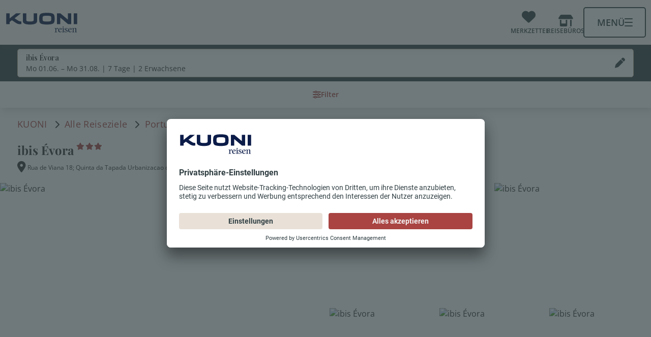

--- FILE ---
content_type: text/html; charset=utf-8
request_url: https://www.kuoni.at/hotel/132392/
body_size: 13040
content:
<!DOCTYPE html> <html lang="de"> <head prefix="og: http://ogp.me/ns# fb: http://ogp.me/ns/fb# place: http://ogp.me/ns/place#"> <meta charset="utf-8"> <!-- This website is powered by TYPO3 - inspiring people to share! TYPO3 is a free open source Content Management Framework initially created by Kasper Skaarhoj and licensed under GNU/GPL. TYPO3 is copyright 1998-2026 of Kasper Skaarhoj. Extensions are copyright of their respective owners. Information and contribution at https://typo3.org/ -->  <meta name="generator" content="TYPO3 CMS">  <link rel="stylesheet" href="https://www.kuoni.at/fileadmin/2/kuoni/dist/common.min.1768901520.css" media="all">
<link rel="stylesheet" href="https://www.kuoni.at/fileadmin/2/kuoni/dist/commons.min.1768901520.css" media="all">
<link rel="stylesheet" href="https://www.kuoni.at/fileadmin/2/kuoni/dist/vue.min.1768901520.css" media="all">
<link rel="stylesheet" href="https://www.kuoni.at/fileadmin/2/kuoni/dist/hotel.min.1768901520.css" media="all">
<link rel="stylesheet" href="https://www.kuoni.at/fileadmin/2/kuoni/dist/vue_hotel.min.1768901520.css" media="all">
   <script src="https://www.kuoni.at/fileadmin/2/all/js/user-centrics-reload.1768901520.js" defer="defer"></script>
<script src="https://www.kuoni.at/fileadmin/2/all/js/sentry_init.1762248783.js" type="text/plain" defer="defer" data-usercentrics="Sentry" data-sentry-dsn="https://09c567731eac44c08007e5781a2f5a86@sentry.io/4922286" data-sentry-frontend-disable="false" data-script-id="sentry-init"></script>
<script src="https://www.kuoni.at/fileadmin/2/kuoni/dist/js/basic.1768901520.js" type="module" defer="defer"></script>
<script src="https://www.kuoni.at/fileadmin/2/kuoni/dist/js/vue.1768901520.js" type="module" defer="defer"></script>
<script src="https://www.kuoni.at/fileadmin/2/kuoni/dist/js/vue_hotel.1768901520.js" type="module" defer="defer"></script>
  <title>ibis Évora, Alentejo</title>
<meta name="description" content="Angebote, Bilder und echte Bewertungen: Buchen Sie das Hotel ibis Évora bei Kuoni Reisen."/>
<meta property="og:type" content="place" />
<meta property="place:location:latitude" content="38.565872" /><meta property="place:location:longitude" content="-7.912535" />
<meta property="og:site_name" content="Kuoni.at" />
<meta property="og:description" content="Double room - New Bedding, 7 Tage, Nur Übernachtung ab  659 p.P. (inkl. Flug)"/>
<meta property="og:image" content="https://images.flux.reisen/hotel/132392/1/l" />
<meta property="og:image:width" content="800" />
<meta property="og:image:height" content="600" />
<script type="application/javascript">var UC_UI_SUPPRESS_CMP_DISPLAY=false;</script><script id="usercentrics-cmp" src="https://app.usercentrics.eu/browser-ui/latest/loader.js" data-settings-id="bOWuRRLDJ"></script><script type="application/javascript" src="https://privacy-proxy.usercentrics.eu/latest/uc-block.bundle.js"></script><script type="text/javascript">(function (w, d, s, l, i) { w[l] = w[l] || []; w[l].push({ 'gtm.start': new Date().getTime(), event: 'gtm.js' }); var f = d.getElementsByTagName(s)[0], j = d.createElement(s), dl = l != 'dataLayer' ? '&l=' + l : ''; j.async = false; j.src = 'https://gtm.kuoni.at/gtm.js?id=' + i + dl; j.addEventListener('load', function () { var _ge = new CustomEvent('gtm_loaded', { bubbles: true }); d.dispatchEvent(_ge); }); f.parentNode.insertBefore(j, f); })(window, document, 'script', 'dataLayer', 'GTM-KC489ZP');function gtag(){dataLayer.push(arguments)};gtag("consent","default",{ad_storage:"denied", ad_user_data: "denied", ad_personalization: "denied", analytics_storage:"denied",wait_for_update:2000});gtag("set","ads_data_redaction",true);if('Suchen & Buchen - Hotelseiten') {gtag('set', 'content_group', 'Suchen & Buchen - Hotelseiten');}</script><script>uc.blockElements({'S1pcEj_jZX': '.shop-details__map'});uc.blockElements({'S1pcEj_jZX': '#map .rpb_destination-map'});uc.blockElements({'S1pcEj_jZX': '#rpb_store-detail #rpb_store-map'});</script><script>uc.blockElements({'BJz7qNsdj-7': '#rpb_video.rpb_video'});</script><script>uc.blockElements({'BJz7qNsdj-7': '.gallery-modal-new__video'});</script><link href="https://www.kuoni.at/fileadmin/2/all/fontawesome/css/all.min.css" rel="stylesheet" /><meta name="viewport" content="width=device-width, initial-scale=1, user-scalable=yes, interactive-widget=resizes-content"><script>var basePath = 'fileadmin/2/kuoni', baseURL = 'https://www.kuoni.at/', enableCustomUXTracking = '0', fluxRestApiUrl = 'https://api.flux.reisen', cookieBannerLT = '', adupTechKeyMobile = 'cb0732e700fc8acbf20e5aa9570c45c7', adupTechKeyDesktop = 'ad1df0a1a9529ac9ffb7e3b3a1ad7ba7', gitTagName = '12.35';</script><meta name="theme-color" content="#fff"><link rel="icon" type="image/png" sizes="192x192" href="https://www.kuoni.at/fileadmin/2/kuoni/img/favicons/android-chrome-192x192.png">
<link rel="apple-touch-icon-precomposed" href="https://www.kuoni.at/fileadmin/2/kuoni/img/favicons/apple-touch-icon-57x57.png">
<link rel="apple-touch-icon" href="https://www.kuoni.at/fileadmin/2/kuoni/img/favicons/apple-touch-icon-57x57.png">
<link rel="apple-touch-icon" sizes="60x60" href="https://www.kuoni.at/fileadmin/2/kuoni/img/favicons/apple-touch-icon-60x60.png">
<link rel="apple-touch-icon" sizes="72x72" href="https://www.kuoni.at/fileadmin/2/kuoni/img/favicons/apple-touch-icon-72x72.png">
<link rel="apple-touch-icon" sizes="76x76" href="https://www.kuoni.at/fileadmin/2/kuoni/img/favicons/apple-touch-icon-76x76.png">
<link rel="apple-touch-icon" sizes="114x114" href="https://www.kuoni.at/fileadmin/2/kuoni/img/favicons/apple-touch-icon-114x114.png">
<link rel="apple-touch-icon" sizes="120x120" href="https://www.kuoni.at/fileadmin/2/kuoni/img/favicons/apple-touch-icon-120x120.png">
<link rel="apple-touch-icon" sizes="144x144" href="https://www.kuoni.at/fileadmin/2/kuoni/img/favicons/apple-touch-icon-144x144.png">
<link rel="apple-touch-icon" sizes="152x152" href="https://www.kuoni.at/fileadmin/2/kuoni/img/favicons/apple-touch-icon-152x152.png">
<link rel="apple-touch-icon" sizes="180x180" href="https://www.kuoni.at/fileadmin/2/kuoni/img/favicons/apple-touch-icon-180x180.png"><link rel="manifest" class="https://www.kuoni.at/manifest.webmanifest" type="application/manifest+json" href="https://www.kuoni.at/manifest.webmanifest">
<script>
	  var swVersionOld = '';
	  var swVersionNew = '_v2';
      var baseUrl = 'https://www.kuoni.at/';
      var swPath = 'sw_v2.js';

      

      var serviceWorkerUrl = baseUrl + swPath;


    if ('serviceWorker' in navigator) {
      window.addEventListener('load', function () {
        if (window.location.href.startsWith(baseUrl)) {
          navigator.serviceWorker.getRegistrations().then((registrations) => {
            let currentServiceWorkerExists = false;

            //unregister all service workers from baseUrl that are not the current one
            registrations.forEach((registration) => {
              registration.unregister();
              window.location.reload(true); // true = Hard Reload (bypass cache)
           });
        })
      }
    }
    );
    }
</script>

<link rel="canonical" href="https://www.kuoni.at/hotel/132392/"/>

<script type="application/ld+json" id="ext-schema-jsonld">{"@context":"https://schema.org/","@graph":[{"@type":"BreadcrumbList","itemListElement":[{"@type":"ListItem","item":"https://www.kuoni.athttps://www.kuoni.at/","name":"KUONI","position":"1"},{"@type":"ListItem","item":"https://www.kuoni.athttps://www.kuoni.at/region/","name":"Alle Reiseziele","position":"2"},{"@type":"ListItem","item":"https://www.kuoni.athttps://www.kuoni.at/region/g/40027/","name":"Portugal","position":"3"},{"@type":"ListItem","item":"https://www.kuoni.athttps://www.kuoni.at/hotels/r/339/","name":"Alentejo","position":"4"},{"@type":"ListItem","item":"https://www.kuoni.at/hotels/o/3501/","name":"Evora","position":"5"},{"@type":"ListItem","name":"ibis Évora","position":"6"}]},{"@type":"Hotel","address":{"@type":"PostalAddress","addressCountry":"PT","addressLocality":"Evora","addressRegion":"Alentejo"},"amenityFeature":[{"@type":"LocationFeatureSpecification","name":"Fitnessraum","value":"True"},{"@type":"LocationFeatureSpecification","name":"Wäscheservice","value":"True"},{"@type":"LocationFeatureSpecification","name":"Arztservice","value":"True"},{"@type":"LocationFeatureSpecification","name":"Kostenloses WLan","value":"True"},{"@type":"LocationFeatureSpecification","name":"Barrierefrei","value":"True"},{"@type":"LocationFeatureSpecification","name":"Parkmöglichkeit","value":"True"},{"@type":"LocationFeatureSpecification","name":"Restaurant","value":"True"}],"description":"Das Hotel ibis Évora ist ein 3.0-Sterne-Hotel (Veranstalterkategorie) in Evora, Alentejo. Buchen Sie das Hotel ibis Évora auf kuoni.at zum Bestpreis.","geo":{"@type":"GeoCoordinates","latitude":"38.565872","longitude":"-7.912535"},"image":"https://images.flux.reisen/hotel/132392/1/l","name":"ibis Évora","priceRange":"Double room - New Bedding, 7 Tage, Nur Übernachtung ab  659 p.P. (inkl. Flug)","starRating":{"@type":"Rating","ratingValue":"3"},"telephone":"+351266760700"}]}</script> </head> <body class=" kuo page_hotel" class="page_hotel kuo"> <div id="default-search-container" class="default-search-container"></div> <header class="page-header" role="navigation"> <div class="page-header__bar"> <div class="page-header__bar-container"> <div id="rpb_logo" class="page-header__logo"> <a href="https://www.kuoni.at/" aria-label="Zur Startseite" tabindex="0" data-ga-event="select_content" data-ga-content_type="Logo" data-ga-item_id="Kuoni.at"><img src="https://www.kuoni.at/fileadmin/2/kuoni/img/logo.svg" alt="Kuoni.at"/></a> </div> <div class="header-iconbar"> <div class="header-iconbar__entry-wrapper"> <button title="Gemerkte Hotels" class="header-iconbar__entry header-iconbar__entry-favorite" > <div class="header-iconbar__icon-wrapper"> <i class="fa-solid fa-heart header-iconbar__icon"></i> </div> <div class="header-iconbar__entry-label">Merkzettel</div> </button> </div> <a href="https://www.kuoni.at/reisebueros/" title="Reisebüros" role="button" class="header-iconbar__entry header-iconbar__entry-store" aria-label="Zur den Reisebüros"> <i data-fa-i2svg="false" class="fa-solid fa-shop header-iconbar__icon"></i> <div class="header-iconbar__entry-label">Reisebüros</div> </a> <button class="header-iconbar__entry header-iconbar__entry-menu" aria-haspopup="true" aria-expanded="false" aria-controls="navbar-menu" > <div class="header-iconbar__menuicon"> <div></div> </div> <div class="header-iconbar__entry-label header-iconbar__entry-menu-label">Menü</div> </button> </div> </div> </div> <div class="header-main-menu__container"> <nav class="header-main-menu"> <ul class="header-main-menu__list" role="menu" aria-label="Navigationsmenü"> <li class="rpb_main-container"> </li> <li class="header-main-menu__entry" role="none"> <div class="header-main-menu__entry-container"> <div class="header-main-menu__entry-title-group"> <div class="header-main-menu__entry-title" > Reiseziele </div> <div class="header-main-menu__entry-subtitle"> Die besten Reiseziele für Strandurlaub </div> </div> <i aria-hidden="true" data-fa-i2svg="false" class="header-main-menu__entry-chevron fa-regular fa-chevron-right"></i> <div class="header-main-menu__submenu-desktop"> <ul role="menu" class="header-submenu__list" > <li class="header-submenu__entry " role="none"> <a role="menuitem" href="https://www.kuoni.at/reiseziele/aegypten/" target="_self" title="Ägypten Urlaub" data-ga-event="select_content" data-ga-content_type="Menu" data-ga-item_id="Ägypten Urlaub"> Ägypten </a> </li> <li class="header-submenu__entry " role="none"> <a role="menuitem" href="https://www.kuoni.at/reiseziele/spanien/" target="_self" title="Spanien Urlaub" data-ga-event="select_content" data-ga-content_type="Menu" data-ga-item_id="Spanien Urlaub"> Spanien </a> </li> <li class="header-submenu__entry " role="none"> <a role="menuitem" href="https://www.kuoni.at/reiseziele/malediven/" target="_self" title="Malediven Urlaub" data-ga-event="select_content" data-ga-content_type="Menu" data-ga-item_id="Malediven Urlaub"> Malediven </a> </li> <li class="header-submenu__entry " role="none"> <a role="menuitem" href="https://www.kuoni.at/reiseziele/dubai/" target="_self" title="Dubai Urlaub" data-ga-event="select_content" data-ga-content_type="Menu" data-ga-item_id="Dubai Urlaub"> Dubai </a> </li> <li class="header-submenu__entry " role="none"> <a role="menuitem" href="https://www.kuoni.at/reiseziele/tuerkei/" target="_self" title="Türkei Urlaub" data-ga-event="select_content" data-ga-content_type="Menu" data-ga-item_id="Türkei Urlaub"> Türkei </a> </li> <li class="header-submenu__entry " role="none"> <a role="menuitem" href="https://www.kuoni.at/reiseziele/griechenland/" target="_self" title="Griechenland Urlaub" data-ga-event="select_content" data-ga-content_type="Menu" data-ga-item_id="Griechenland Urlaub"> Griechenland </a> </li> <li class="header-submenu__entry " role="none"> <a role="menuitem" href="https://www.kuoni.at/reiseziele/dominikanische-republik/" target="_self" title="Dom. Republik Urlaub" data-ga-event="select_content" data-ga-content_type="Menu" data-ga-item_id="Dom. Republik Urlaub"> Dom. Republik </a> </li> <li class="header-submenu__entry " role="none"> <a role="menuitem" href="https://www.kuoni.at/reiseziele/mauritius/" target="_self" title="Mauritius Urlaub" data-ga-event="select_content" data-ga-content_type="Menu" data-ga-item_id="Mauritius Urlaub"> Mauritius </a> </li> <li class="header-submenu__entry " role="none"> <a role="menuitem" href="https://www.kuoni.at/reiseziele/thailand/" target="_self" title="Thailand Urlaub" data-ga-event="select_content" data-ga-content_type="Menu" data-ga-item_id="Thailand Urlaub"> Thailand </a> </li> <li class="header-submenu__entry header-submenu__entry--bold " role="none"> <a role="menuitem" href="https://www.kuoni.at/reiseziele/" target="_self" title="Alle Reiseziele" data-ga-event="select_content" data-ga-content_type="Menu" data-ga-item_id="Alle Reiseziele"> Alle Reiseziele </a> </li> </ul> </div> </div> <dialog class="page-header-dialog"> <div class="page-header-dialog__header"> <button aria-hidden="true" data-fa-i2svg="false" class="page-header-dialog__chevron fa-regular fa-chevron-left"></button> <div class="page-header-dialog__title-group"> <div class="page-header-dialog__title " > Reiseziele </div> <div class="page-header-dialog__subtitle"> Die besten Reiseziele für Strandurlaub </div> </div> </div> <ul role="menu" class="header-submenu__list" > <li class="header-submenu__entry " role="none"> <a role="menuitem" href="https://www.kuoni.at/reiseziele/aegypten/" target="_self" title="Ägypten Urlaub" data-ga-event="select_content" data-ga-content_type="Menu" data-ga-item_id="Ägypten Urlaub"> Ägypten </a> </li> <li class="header-submenu__entry " role="none"> <a role="menuitem" href="https://www.kuoni.at/reiseziele/spanien/" target="_self" title="Spanien Urlaub" data-ga-event="select_content" data-ga-content_type="Menu" data-ga-item_id="Spanien Urlaub"> Spanien </a> </li> <li class="header-submenu__entry " role="none"> <a role="menuitem" href="https://www.kuoni.at/reiseziele/malediven/" target="_self" title="Malediven Urlaub" data-ga-event="select_content" data-ga-content_type="Menu" data-ga-item_id="Malediven Urlaub"> Malediven </a> </li> <li class="header-submenu__entry " role="none"> <a role="menuitem" href="https://www.kuoni.at/reiseziele/dubai/" target="_self" title="Dubai Urlaub" data-ga-event="select_content" data-ga-content_type="Menu" data-ga-item_id="Dubai Urlaub"> Dubai </a> </li> <li class="header-submenu__entry " role="none"> <a role="menuitem" href="https://www.kuoni.at/reiseziele/tuerkei/" target="_self" title="Türkei Urlaub" data-ga-event="select_content" data-ga-content_type="Menu" data-ga-item_id="Türkei Urlaub"> Türkei </a> </li> <li class="header-submenu__entry " role="none"> <a role="menuitem" href="https://www.kuoni.at/reiseziele/griechenland/" target="_self" title="Griechenland Urlaub" data-ga-event="select_content" data-ga-content_type="Menu" data-ga-item_id="Griechenland Urlaub"> Griechenland </a> </li> <li class="header-submenu__entry " role="none"> <a role="menuitem" href="https://www.kuoni.at/reiseziele/dominikanische-republik/" target="_self" title="Dom. Republik Urlaub" data-ga-event="select_content" data-ga-content_type="Menu" data-ga-item_id="Dom. Republik Urlaub"> Dom. Republik </a> </li> <li class="header-submenu__entry " role="none"> <a role="menuitem" href="https://www.kuoni.at/reiseziele/mauritius/" target="_self" title="Mauritius Urlaub" data-ga-event="select_content" data-ga-content_type="Menu" data-ga-item_id="Mauritius Urlaub"> Mauritius </a> </li> <li class="header-submenu__entry " role="none"> <a role="menuitem" href="https://www.kuoni.at/reiseziele/thailand/" target="_self" title="Thailand Urlaub" data-ga-event="select_content" data-ga-content_type="Menu" data-ga-item_id="Thailand Urlaub"> Thailand </a> </li> <li class="header-submenu__entry header-submenu__entry--bold " role="none"> <a role="menuitem" href="https://www.kuoni.at/reiseziele/" target="_self" title="Alle Reiseziele" data-ga-event="select_content" data-ga-content_type="Menu" data-ga-item_id="Alle Reiseziele"> Alle Reiseziele </a> </li> </ul> <button type="button" class="page-header-dialog__close-button" @click.prevent="closeModal()" > <i aria-hidden="true" data-fa-i2svg="false" class="page-header-dialog__close-button-icon fa-regular fa-chevron-left"></i> <span class="page-header-dialog__close-button-label">zurück</span> </button> </dialog> </li> <li class="header-main-menu__entry" role="none"> <div class="header-main-menu__entry-container"> <div class="header-main-menu__entry-title-group"> <div class="header-main-menu__entry-title" > Suchen &amp; Buchen </div> <div class="header-main-menu__entry-subtitle"> Direkt zum Preisvergleich </div> </div> <i aria-hidden="true" data-fa-i2svg="false" class="header-main-menu__entry-chevron fa-regular fa-chevron-right"></i> <div class="header-main-menu__submenu-desktop"> <ul role="menu" class="header-submenu__list" > <li class="header-submenu__entry " role="none"> <a role="menuitem" href="https://www.kuoni.at/reiseangebote/pauschalreisen/" target="_self" title="Pauschalreisen" data-ga-event="select_content" data-ga-content_type="Menu" data-ga-item_id="Pauschalreisen"> Pauschalreisen </a> </li> <li class="header-submenu__entry " role="none"> <a role="menuitem" href="https://www.kuoni.at/urlaub/hotels/" target="_self" title="Hotels" data-ga-event="select_content" data-ga-content_type="Menu" data-ga-item_id="Hotels"> Hotels </a> </li> <li class="header-submenu__entry " role="none"> <a role="menuitem" href="https://www.kuoni.at/flug/" target="_self" title="Flüge" data-ga-event="select_content" data-ga-content_type="Menu" data-ga-item_id="Flüge"> Flüge </a> </li> <li class="header-submenu__entry " role="none"> <a role="menuitem" href="https://www.kuoni.at/rundreisen/" target="_self" title="Rundreisen" data-ga-event="select_content" data-ga-content_type="Menu" data-ga-item_id="Rundreisen"> Rundreisen </a> </li> <li class="header-submenu__entry " role="none"> <a role="menuitem" href="https://www.kuoni.at/kreuzfahrten/" target="_self" title="Kreuzfahrten" data-ga-event="select_content" data-ga-content_type="Menu" data-ga-item_id="Kreuzfahrten"> Kreuzfahrten </a> </li> <li class="header-submenu__entry " role="none"> <a role="menuitem" href="https://www.kuoni.at/mietwagen/" target="_self" title="Mietwagen" data-ga-event="select_content" data-ga-content_type="Menu" data-ga-item_id="Mietwagen"> Mietwagen </a> </li> <li class="header-submenu__entry " role="none"> <a role="menuitem" href="https://www.kuoni.at/sale/" target="_self" title="SALE" data-ga-event="select_content" data-ga-content_type="Menu" data-ga-item_id="SALE"> SALE </a> </li> </ul> </div> </div> <dialog class="page-header-dialog"> <div class="page-header-dialog__header"> <button aria-hidden="true" data-fa-i2svg="false" class="page-header-dialog__chevron fa-regular fa-chevron-left"></button> <div class="page-header-dialog__title-group"> <div class="page-header-dialog__title page-header-dialog__title--active " > Suchen &amp; Buchen </div> <div class="page-header-dialog__subtitle"> Direkt zum Preisvergleich </div> </div> </div> <ul role="menu" class="header-submenu__list" > <li class="header-submenu__entry " role="none"> <a role="menuitem" href="https://www.kuoni.at/reiseangebote/pauschalreisen/" target="_self" title="Pauschalreisen" data-ga-event="select_content" data-ga-content_type="Menu" data-ga-item_id="Pauschalreisen"> Pauschalreisen </a> </li> <li class="header-submenu__entry " role="none"> <a role="menuitem" href="https://www.kuoni.at/urlaub/hotels/" target="_self" title="Hotels" data-ga-event="select_content" data-ga-content_type="Menu" data-ga-item_id="Hotels"> Hotels </a> </li> <li class="header-submenu__entry " role="none"> <a role="menuitem" href="https://www.kuoni.at/flug/" target="_self" title="Flüge" data-ga-event="select_content" data-ga-content_type="Menu" data-ga-item_id="Flüge"> Flüge </a> </li> <li class="header-submenu__entry " role="none"> <a role="menuitem" href="https://www.kuoni.at/rundreisen/" target="_self" title="Rundreisen" data-ga-event="select_content" data-ga-content_type="Menu" data-ga-item_id="Rundreisen"> Rundreisen </a> </li> <li class="header-submenu__entry " role="none"> <a role="menuitem" href="https://www.kuoni.at/kreuzfahrten/" target="_self" title="Kreuzfahrten" data-ga-event="select_content" data-ga-content_type="Menu" data-ga-item_id="Kreuzfahrten"> Kreuzfahrten </a> </li> <li class="header-submenu__entry " role="none"> <a role="menuitem" href="https://www.kuoni.at/mietwagen/" target="_self" title="Mietwagen" data-ga-event="select_content" data-ga-content_type="Menu" data-ga-item_id="Mietwagen"> Mietwagen </a> </li> <li class="header-submenu__entry " role="none"> <a role="menuitem" href="https://www.kuoni.at/sale/" target="_self" title="SALE" data-ga-event="select_content" data-ga-content_type="Menu" data-ga-item_id="SALE"> SALE </a> </li> </ul> <button type="button" class="page-header-dialog__close-button" @click.prevent="closeModal()" > <i aria-hidden="true" data-fa-i2svg="false" class="page-header-dialog__close-button-icon fa-regular fa-chevron-left"></i> <span class="page-header-dialog__close-button-label">zurück</span> </button> </dialog> </li> <li class="header-main-menu__entry" role="none"> <div class="header-main-menu__entry-container"> <div class="header-main-menu__entry-title-group"> <div class="header-main-menu__entry-title" > Reiseangebote </div> <div class="header-main-menu__entry-subtitle"> Top Angebote entdecken </div> </div> <i aria-hidden="true" data-fa-i2svg="false" class="header-main-menu__entry-chevron fa-regular fa-chevron-right"></i> <div class="header-main-menu__submenu-desktop"> <ul role="menu" class="header-submenu__list" > <li class="header-submenu__entry " role="none"> <a role="menuitem" href="https://www.kuoni.at/reiseangebote/sommerurlaub/" target="_self" title="Sommerurlaub" data-ga-event="select_content" data-ga-content_type="Menu" data-ga-item_id="Sommerurlaub"> Sommerurlaub </a> </li> <li class="header-submenu__entry " role="none"> <a role="menuitem" href="https://www.kuoni.at/reiseangebote/last-minute-urlaub/" target="_self" title="Last Minute" data-ga-event="select_content" data-ga-content_type="Menu" data-ga-item_id="Last Minute"> Last Minute </a> </li> <li class="header-submenu__entry " role="none"> <a role="menuitem" href="https://www.kuoni.at/reiseangebote/all-inclusive/" target="_self" title="All Inclusive" data-ga-event="select_content" data-ga-content_type="Menu" data-ga-item_id="All Inclusive"> All Inclusive </a> </li> <li class="header-submenu__entry " role="none"> <a role="menuitem" href="https://www.kuoni.at/reiseangebote/staedtereisen/" target="_self" title="Städtereisen" data-ga-event="select_content" data-ga-content_type="Menu" data-ga-item_id="Städtereisen"> Städtereisen </a> </li> <li class="header-submenu__entry " role="none"> <a role="menuitem" href="https://www.kuoni.at/reiseangebote/familienurlaub/" target="_self" title="Familienurlaub" data-ga-event="select_content" data-ga-content_type="Menu" data-ga-item_id="Familienurlaub"> Familienurlaub </a> </li> <li class="header-submenu__entry " role="none"> <a role="menuitem" href="https://www.kuoni.at/reiseangebote/winterurlaub/" target="_self" title="Winterurlaub" data-ga-event="select_content" data-ga-content_type="Menu" data-ga-item_id="Winterurlaub"> Winterurlaub </a> </li> <li class="header-submenu__entry " role="none"> <a role="menuitem" href="https://www.kuoni.at/beste-reisezeit/" target="_self" title="Beste Reisezeit" data-ga-event="select_content" data-ga-content_type="Menu" data-ga-item_id="Beste Reisezeit"> Beste Reisezeit </a> </li> <li class="header-submenu__entry " role="none"> <a role="menuitem" href="https://www.kuoni.at/reisekalender/" target="_self" title="Reisekalender" data-ga-event="select_content" data-ga-content_type="Menu" data-ga-item_id="Reisekalender"> Reisekalender </a> </li> <li class="header-submenu__entry " role="none"> <a role="menuitem" href="https://www.kuoni.at/ferienangebote/" target="_self" title="Ferienangebote" data-ga-event="select_content" data-ga-content_type="Menu" data-ga-item_id="Ferienangebote"> Ferienangebote </a> </li> <li class="header-submenu__entry header-submenu__entry--bold " role="none"> <a role="menuitem" href="https://www.kuoni.at/reiseangebote/" target="_self" title="Alle Reiseangebote" data-ga-event="select_content" data-ga-content_type="Menu" data-ga-item_id="Alle Reiseangebote"> Alle Reiseangebote </a> </li> </ul> </div> </div> <dialog class="page-header-dialog"> <div class="page-header-dialog__header"> <button aria-hidden="true" data-fa-i2svg="false" class="page-header-dialog__chevron fa-regular fa-chevron-left"></button> <div class="page-header-dialog__title-group"> <div class="page-header-dialog__title " > Reiseangebote </div> <div class="page-header-dialog__subtitle"> Top Angebote entdecken </div> </div> </div> <ul role="menu" class="header-submenu__list" > <li class="header-submenu__entry " role="none"> <a role="menuitem" href="https://www.kuoni.at/reiseangebote/sommerurlaub/" target="_self" title="Sommerurlaub" data-ga-event="select_content" data-ga-content_type="Menu" data-ga-item_id="Sommerurlaub"> Sommerurlaub </a> </li> <li class="header-submenu__entry " role="none"> <a role="menuitem" href="https://www.kuoni.at/reiseangebote/last-minute-urlaub/" target="_self" title="Last Minute" data-ga-event="select_content" data-ga-content_type="Menu" data-ga-item_id="Last Minute"> Last Minute </a> </li> <li class="header-submenu__entry " role="none"> <a role="menuitem" href="https://www.kuoni.at/reiseangebote/all-inclusive/" target="_self" title="All Inclusive" data-ga-event="select_content" data-ga-content_type="Menu" data-ga-item_id="All Inclusive"> All Inclusive </a> </li> <li class="header-submenu__entry " role="none"> <a role="menuitem" href="https://www.kuoni.at/reiseangebote/staedtereisen/" target="_self" title="Städtereisen" data-ga-event="select_content" data-ga-content_type="Menu" data-ga-item_id="Städtereisen"> Städtereisen </a> </li> <li class="header-submenu__entry " role="none"> <a role="menuitem" href="https://www.kuoni.at/reiseangebote/familienurlaub/" target="_self" title="Familienurlaub" data-ga-event="select_content" data-ga-content_type="Menu" data-ga-item_id="Familienurlaub"> Familienurlaub </a> </li> <li class="header-submenu__entry " role="none"> <a role="menuitem" href="https://www.kuoni.at/reiseangebote/winterurlaub/" target="_self" title="Winterurlaub" data-ga-event="select_content" data-ga-content_type="Menu" data-ga-item_id="Winterurlaub"> Winterurlaub </a> </li> <li class="header-submenu__entry " role="none"> <a role="menuitem" href="https://www.kuoni.at/beste-reisezeit/" target="_self" title="Beste Reisezeit" data-ga-event="select_content" data-ga-content_type="Menu" data-ga-item_id="Beste Reisezeit"> Beste Reisezeit </a> </li> <li class="header-submenu__entry " role="none"> <a role="menuitem" href="https://www.kuoni.at/reisekalender/" target="_self" title="Reisekalender" data-ga-event="select_content" data-ga-content_type="Menu" data-ga-item_id="Reisekalender"> Reisekalender </a> </li> <li class="header-submenu__entry " role="none"> <a role="menuitem" href="https://www.kuoni.at/ferienangebote/" target="_self" title="Ferienangebote" data-ga-event="select_content" data-ga-content_type="Menu" data-ga-item_id="Ferienangebote"> Ferienangebote </a> </li> <li class="header-submenu__entry header-submenu__entry--bold " role="none"> <a role="menuitem" href="https://www.kuoni.at/reiseangebote/" target="_self" title="Alle Reiseangebote" data-ga-event="select_content" data-ga-content_type="Menu" data-ga-item_id="Alle Reiseangebote"> Alle Reiseangebote </a> </li> </ul> <button type="button" class="page-header-dialog__close-button" @click.prevent="closeModal()" > <i aria-hidden="true" data-fa-i2svg="false" class="page-header-dialog__close-button-icon fa-regular fa-chevron-left"></i> <span class="page-header-dialog__close-button-label">zurück</span> </button> </dialog> </li> <li class="header-main-menu__entry" role="none"> <div class="header-main-menu__entry-container"> <div class="header-main-menu__entry-title-group"> <div class="header-main-menu__entry-title" > Traumreisen </div> <div class="header-main-menu__entry-subtitle"> Reiseträume wahr werden lassen! </div> </div> <i aria-hidden="true" data-fa-i2svg="false" class="header-main-menu__entry-chevron fa-regular fa-chevron-right"></i> <div class="header-main-menu__submenu-desktop"> <ul role="menu" class="header-submenu__list" > <li class="header-submenu__entry " role="none"> <a role="menuitem" href="https://www.kuoni.at/traumreisen/luxusurlaub/" target="_self" title="Luxusurlaub" data-ga-event="select_content" data-ga-content_type="Menu" data-ga-item_id="Luxusurlaub"> Luxusurlaub </a> </li> <li class="header-submenu__entry " role="none"> <a role="menuitem" href="https://www.kuoni.at/traumreisen/fernreisen/" target="_self" title="Fernreisen" data-ga-event="select_content" data-ga-content_type="Menu" data-ga-item_id="Fernreisen"> Fernreisen </a> </li> <li class="header-submenu__entry " role="none"> <a role="menuitem" href="https://www.kuoni.at/traumreisen/erwachsenenhotels/" target="_self" title="Erwachsenenhotels" data-ga-event="select_content" data-ga-content_type="Menu" data-ga-item_id="Erwachsenenhotels"> Erwachsenenhotels </a> </li> <li class="header-submenu__entry " role="none"> <a role="menuitem" href="https://www.kuoni.at/traumreisen/hochzeitsreisen/" target="_self" title="Hochzeitsreisen" data-ga-event="select_content" data-ga-content_type="Menu" data-ga-item_id="Hochzeitsreisen"> Hochzeitsreisen </a> </li> <li class="header-submenu__entry " role="none"> <a role="menuitem" href="https://www.kuoni.at/traumreisen/wellnessurlaub/" target="_self" title="Wellnesshotels" data-ga-event="select_content" data-ga-content_type="Menu" data-ga-item_id="Wellnesshotels"> Wellnesshotels </a> </li> <li class="header-submenu__entry " role="none"> <a role="menuitem" href="https://www.kuoni.at/traumreisen/hotels-mit-privatpool/" target="_self" title="Hotels mit Privatpool" data-ga-event="select_content" data-ga-content_type="Menu" data-ga-item_id="Hotels mit Privatpool"> Hotels mit Privatpool </a> </li> <li class="header-submenu__entry " role="none"> <a role="menuitem" href="https://www.kuoni.at/traumreisen/hotelneueroeffnungen/" target="_self" title="Hotelneueröffnungen" data-ga-event="select_content" data-ga-content_type="Menu" data-ga-item_id="Hotelneueröffnungen"> Hotelneueröffnungen </a> </li> <li class="header-submenu__entry " role="none"> <a role="menuitem" href="https://www.kuoni.at/traumreisen/boutique-hotel/" target="_self" title="Boutique Hotels" data-ga-event="select_content" data-ga-content_type="Menu" data-ga-item_id="Boutique Hotels"> Boutique Hotels </a> </li> <li class="header-submenu__entry " role="none"> <a role="menuitem" href="https://www.kuoni.at/reisemagazin/" target="_self" title="Reisemagazin" data-ga-event="select_content" data-ga-content_type="Menu" data-ga-item_id="Reisemagazin"> Reisemagazin </a> </li> <li class="header-submenu__entry header-submenu__entry--bold " role="none"> <a role="menuitem" href="https://www.kuoni.at/traumreisen/" target="_self" title="Alle Traumreisen" data-ga-event="select_content" data-ga-content_type="Menu" data-ga-item_id="Alle Traumreisen"> Alle Traumreisen </a> </li> </ul> </div> </div> <dialog class="page-header-dialog"> <div class="page-header-dialog__header"> <button aria-hidden="true" data-fa-i2svg="false" class="page-header-dialog__chevron fa-regular fa-chevron-left"></button> <div class="page-header-dialog__title-group"> <div class="page-header-dialog__title " > Traumreisen </div> <div class="page-header-dialog__subtitle"> Reiseträume wahr werden lassen! </div> </div> </div> <ul role="menu" class="header-submenu__list" > <li class="header-submenu__entry " role="none"> <a role="menuitem" href="https://www.kuoni.at/traumreisen/luxusurlaub/" target="_self" title="Luxusurlaub" data-ga-event="select_content" data-ga-content_type="Menu" data-ga-item_id="Luxusurlaub"> Luxusurlaub </a> </li> <li class="header-submenu__entry " role="none"> <a role="menuitem" href="https://www.kuoni.at/traumreisen/fernreisen/" target="_self" title="Fernreisen" data-ga-event="select_content" data-ga-content_type="Menu" data-ga-item_id="Fernreisen"> Fernreisen </a> </li> <li class="header-submenu__entry " role="none"> <a role="menuitem" href="https://www.kuoni.at/traumreisen/erwachsenenhotels/" target="_self" title="Erwachsenenhotels" data-ga-event="select_content" data-ga-content_type="Menu" data-ga-item_id="Erwachsenenhotels"> Erwachsenenhotels </a> </li> <li class="header-submenu__entry " role="none"> <a role="menuitem" href="https://www.kuoni.at/traumreisen/hochzeitsreisen/" target="_self" title="Hochzeitsreisen" data-ga-event="select_content" data-ga-content_type="Menu" data-ga-item_id="Hochzeitsreisen"> Hochzeitsreisen </a> </li> <li class="header-submenu__entry " role="none"> <a role="menuitem" href="https://www.kuoni.at/traumreisen/wellnessurlaub/" target="_self" title="Wellnesshotels" data-ga-event="select_content" data-ga-content_type="Menu" data-ga-item_id="Wellnesshotels"> Wellnesshotels </a> </li> <li class="header-submenu__entry " role="none"> <a role="menuitem" href="https://www.kuoni.at/traumreisen/hotels-mit-privatpool/" target="_self" title="Hotels mit Privatpool" data-ga-event="select_content" data-ga-content_type="Menu" data-ga-item_id="Hotels mit Privatpool"> Hotels mit Privatpool </a> </li> <li class="header-submenu__entry " role="none"> <a role="menuitem" href="https://www.kuoni.at/traumreisen/hotelneueroeffnungen/" target="_self" title="Hotelneueröffnungen" data-ga-event="select_content" data-ga-content_type="Menu" data-ga-item_id="Hotelneueröffnungen"> Hotelneueröffnungen </a> </li> <li class="header-submenu__entry " role="none"> <a role="menuitem" href="https://www.kuoni.at/traumreisen/boutique-hotel/" target="_self" title="Boutique Hotels" data-ga-event="select_content" data-ga-content_type="Menu" data-ga-item_id="Boutique Hotels"> Boutique Hotels </a> </li> <li class="header-submenu__entry " role="none"> <a role="menuitem" href="https://www.kuoni.at/reisemagazin/" target="_self" title="Reisemagazin" data-ga-event="select_content" data-ga-content_type="Menu" data-ga-item_id="Reisemagazin"> Reisemagazin </a> </li> <li class="header-submenu__entry header-submenu__entry--bold " role="none"> <a role="menuitem" href="https://www.kuoni.at/traumreisen/" target="_self" title="Alle Traumreisen" data-ga-event="select_content" data-ga-content_type="Menu" data-ga-item_id="Alle Traumreisen"> Alle Traumreisen </a> </li> </ul> <button type="button" class="page-header-dialog__close-button" @click.prevent="closeModal()" > <i aria-hidden="true" data-fa-i2svg="false" class="page-header-dialog__close-button-icon fa-regular fa-chevron-left"></i> <span class="page-header-dialog__close-button-label">zurück</span> </button> </dialog> </li> <li class="header-main-menu__entry" role="none"> <div class="header-main-menu__entry-container"> <div class="header-main-menu__entry-title-group"> <div class="header-main-menu__entry-title" > Service </div> <div class="header-main-menu__entry-subtitle"> Bei uns sind Sie gut beraten! </div> </div> <i aria-hidden="true" data-fa-i2svg="false" class="header-main-menu__entry-chevron fa-regular fa-chevron-right"></i> <div class="header-main-menu__submenu-desktop"> <ul role="menu" class="header-submenu__list" > <li class="header-submenu__entry " role="none"> <a role="menuitem" href="https://www.kuoni.at/faq-buchung/" target="_self" title="FAQ" data-ga-event="select_content" data-ga-content_type="Menu" data-ga-item_id="FAQ"> Häufige Fragen </a> </li> <li class="header-submenu__entry " role="none"> <a role="menuitem" href="https://www.kuoni.at/unternehmen/" target="_self" title="Kuoni Reisen Vorteile" data-ga-event="select_content" data-ga-content_type="Menu" data-ga-item_id="Kuoni Reisen Vorteile"> Kuoni Reisen Vorteile </a> </li> <li class="header-submenu__entry " role="none"> <a role="menuitem" href="https://www.kuoni.at/sorgenfrei-buchen/" target="_self" title="Sorgenfrei Urlaub buchen" data-ga-event="select_content" data-ga-content_type="Menu" data-ga-item_id="Sorgenfrei Urlaub buchen"> Sorgenfrei Urlaub buchen </a> </li> <li class="header-submenu__entry " role="none"> <a role="menuitem" href="https://www.kuoni.at/service/tipps-vor-abreise/" target="_self" title="Vor der Abreise" data-ga-event="select_content" data-ga-content_type="Menu" data-ga-item_id="Vor der Abreise"> Vor der Abreise </a> </li> <li class="header-submenu__entry " role="none"> <a role="menuitem" href="https://www.kuoni.at/kundenzufriedenheit/" target="_self" title="Kundenzufriedenheit" data-ga-event="select_content" data-ga-content_type="Menu" data-ga-item_id="Kundenzufriedenheit"> Kundenzufriedenheit </a> </li> <li class="header-submenu__entry " role="none"> <a role="menuitem" href="https://www.kuoni.at/versicherung/" target="_self" title="Reiseversicherung" data-ga-event="select_content" data-ga-content_type="Menu" data-ga-item_id="Reiseversicherung"> Reiseversicherung </a> </li> <li class="header-submenu__entry " role="none"> <a role="menuitem" href="https://www.kuoni.at/service/online-check-in/" target="_self" title="Online Check-In" data-ga-event="select_content" data-ga-content_type="Menu" data-ga-item_id="Online Check-In"> Online Check-In </a> </li> <li class="header-submenu__entry " role="none"> <a role="menuitem" href="https://www.kuoni.at/newsletter/" target="_self" title="Newsletter abonnieren" data-ga-event="select_content" data-ga-content_type="Menu" data-ga-item_id="Newsletter abonnieren"> Newsletter abonnieren </a> </li> <li class="header-submenu__entry " role="none"> <a role="menuitem" href="https://www.kuoni.at/kontakt/" target="_self" title="Kontakt" data-ga-event="select_content" data-ga-content_type="Menu" data-ga-item_id="Kontakt"> Kontakt </a> </li> </ul> </div> </div> <dialog class="page-header-dialog"> <div class="page-header-dialog__header"> <button aria-hidden="true" data-fa-i2svg="false" class="page-header-dialog__chevron fa-regular fa-chevron-left"></button> <div class="page-header-dialog__title-group"> <div class="page-header-dialog__title " > Service </div> <div class="page-header-dialog__subtitle"> Bei uns sind Sie gut beraten! </div> </div> </div> <ul role="menu" class="header-submenu__list" > <li class="header-submenu__entry " role="none"> <a role="menuitem" href="https://www.kuoni.at/faq-buchung/" target="_self" title="FAQ" data-ga-event="select_content" data-ga-content_type="Menu" data-ga-item_id="FAQ"> Häufige Fragen </a> </li> <li class="header-submenu__entry " role="none"> <a role="menuitem" href="https://www.kuoni.at/unternehmen/" target="_self" title="Kuoni Reisen Vorteile" data-ga-event="select_content" data-ga-content_type="Menu" data-ga-item_id="Kuoni Reisen Vorteile"> Kuoni Reisen Vorteile </a> </li> <li class="header-submenu__entry " role="none"> <a role="menuitem" href="https://www.kuoni.at/sorgenfrei-buchen/" target="_self" title="Sorgenfrei Urlaub buchen" data-ga-event="select_content" data-ga-content_type="Menu" data-ga-item_id="Sorgenfrei Urlaub buchen"> Sorgenfrei Urlaub buchen </a> </li> <li class="header-submenu__entry " role="none"> <a role="menuitem" href="https://www.kuoni.at/service/tipps-vor-abreise/" target="_self" title="Vor der Abreise" data-ga-event="select_content" data-ga-content_type="Menu" data-ga-item_id="Vor der Abreise"> Vor der Abreise </a> </li> <li class="header-submenu__entry " role="none"> <a role="menuitem" href="https://www.kuoni.at/kundenzufriedenheit/" target="_self" title="Kundenzufriedenheit" data-ga-event="select_content" data-ga-content_type="Menu" data-ga-item_id="Kundenzufriedenheit"> Kundenzufriedenheit </a> </li> <li class="header-submenu__entry " role="none"> <a role="menuitem" href="https://www.kuoni.at/versicherung/" target="_self" title="Reiseversicherung" data-ga-event="select_content" data-ga-content_type="Menu" data-ga-item_id="Reiseversicherung"> Reiseversicherung </a> </li> <li class="header-submenu__entry " role="none"> <a role="menuitem" href="https://www.kuoni.at/service/online-check-in/" target="_self" title="Online Check-In" data-ga-event="select_content" data-ga-content_type="Menu" data-ga-item_id="Online Check-In"> Online Check-In </a> </li> <li class="header-submenu__entry " role="none"> <a role="menuitem" href="https://www.kuoni.at/newsletter/" target="_self" title="Newsletter abonnieren" data-ga-event="select_content" data-ga-content_type="Menu" data-ga-item_id="Newsletter abonnieren"> Newsletter abonnieren </a> </li> <li class="header-submenu__entry " role="none"> <a role="menuitem" href="https://www.kuoni.at/kontakt/" target="_self" title="Kontakt" data-ga-event="select_content" data-ga-content_type="Menu" data-ga-item_id="Kontakt"> Kontakt </a> </li> </ul> <button type="button" class="page-header-dialog__close-button" @click.prevent="closeModal()" > <i aria-hidden="true" data-fa-i2svg="false" class="page-header-dialog__close-button-icon fa-regular fa-chevron-left"></i> <span class="page-header-dialog__close-button-label">zurück</span> </button> </dialog> </li> </ul> <div class="header-main-menu__footer" role="none" > <a href="tel:+4315129400" role="menuitem" data-ga-event="select_content" data-ga-content_type="Menu" data-ga-item_id="Hotline" > <svg width="19" height="33" viewBox="0 0 25 32"> <path d="M25.143 22.143q0 0.482-0.179 1.259t-0.375 1.223q-0.375 0.893-2.179 1.893-1.679 0.911-3.321 0.911-0.482 0-0.938-0.063t-1.027-0.223-0.848-0.259-0.991-0.366-0.875-0.321q-1.75-0.625-3.125-1.482-2.286-1.411-4.723-3.848t-3.848-4.723q-0.857-1.375-1.482-3.125-0.054-0.161-0.321-0.875t-0.366-0.991-0.259-0.848-0.223-1.027-0.063-0.938q0-1.643 0.911-3.321 1-1.804 1.893-2.179 0.446-0.196 1.223-0.375t1.259-0.179q0.25 0 0.375 0.054 0.321 0.107 0.946 1.357 0.196 0.339 0.536 0.964t0.625 1.134 0.554 0.955q0.054 0.071 0.313 0.446t0.384 0.634 0.125 0.509q0 0.357-0.509 0.893t-1.107 0.982-1.107 0.946-0.509 0.821q0 0.161 0.089 0.402t0.152 0.366 0.25 0.429 0.205 0.339q1.357 2.446 3.107 4.196t4.196 3.107q0.036 0.018 0.339 0.205t0.429 0.25 0.366 0.152 0.402 0.089q0.321 0 0.821-0.509t0.946-1.107 0.982-1.107 0.893-0.509q0.25 0 0.509 0.125t0.634 0.384 0.446 0.313q0.446 0.268 0.955 0.554t1.134 0.625 0.964 0.536q1.25 0.625 1.357 0.946 0.054 0.125 0.054 0.375z"></path> </svg> </a> <div> <div> <div class="header-main-menu__footer-phone-wrapper"> <span class="header-main-menu__footer-phone-text">Brauchen Sie Hilfe beim Buchen? </span> <a href="tel:+4315129400" role="menuitem" data-ga-event="select_content" data-ga-content_type="Menu" data-ga-item_id="Hotline" > <span class="header-main-menu__footer-phone">01 / 512 94 00</span> <!--<span class="header-main-menu__footer-phone-subtitle">Fragen zur Online-Buchung?</span>--> </a> </div> <div class="header-main-menu_footer-faq">Zu bestehenden Buchungen finden Sie Hilfe in den <a data-ga-event="select_content" data-ga-content_type="Menu" data-ga-item_id="FAQ" href="https://www.kuoni.at/faq-buchung/">FAQs</a>. </div> </div> </div> </div> </nav> </div> </header> <div id="global-info" data-phone="01 / 512 94 00" data-phone-link="+4315129400"> </div> <main class="rpb_content" id="rpb_content" role="main"> <!-- TYPO3SEARCH_begin --> <div id="rpb_main-content" class="rpb_main-content"> <span style="display: none;" id="typo-data" data-hoteldata='{&quot;Hotel&quot;:{&quot;Name&quot;:&quot;ibis \u00c9vora&quot;,&quot;IffCode&quot;:132392,&quot;GiataId&quot;:71057,&quot;Description&quot;:&quot;Das Hotel ibis \u00c9vora ist ein 3.0-Sterne-Hotel (Veranstalterkategorie) in Evora, Alentejo. Buchen Sie das Hotel ibis \u00c9vora auf kuoni.at zum Bestpreis.&quot;,&quot;URL&quot;:&quot;https:\/\/www.kuoni.at\/hotel\/132392\/&quot;,&quot;Category&quot;:3,&quot;TopSeller&quot;:false,&quot;RoomCount&quot;:87,&quot;Telephone&quot;:&quot;+351266760700&quot;},&quot;Location&quot;:{&quot;Latitude&quot;:38.565872,&quot;Longitude&quot;:-7.912535,&quot;Address&quot;:[&quot;Rua de Viana 18&quot;,&quot;Quinta da Tapada Urbanizacao da Muralha&quot;,&quot;7000-968 \u00c9vora&quot;],&quot;SearchDistance&quot;:5,&quot;City&quot;:{&quot;Name&quot;:&quot;Evora&quot;,&quot;TtCyid&quot;:3501},&quot;Country&quot;:{&quot;Name&quot;:&quot;Portugal&quot;,&quot;IsoCode&quot;:&quot;PT&quot;,&quot;Currency&quot;:&quot;EUR&quot;},&quot;Region&quot;:{&quot;Name&quot;:&quot;Alentejo&quot;,&quot;TtRid&quot;:339}},&quot;Attributes&quot;:[{&quot;Name&quot;:&quot;Sport &amp; Aktivit\u00e4ten&quot;,&quot;Attributes&quot;:[{&quot;Name&quot;:&quot;Fitnessraum&quot;,&quot;Code&quot;:&quot;FITNESS&quot;}]},{&quot;Name&quot;:&quot;Ausstattung &amp; Services&quot;,&quot;Attributes&quot;:[{&quot;Name&quot;:&quot;W\u00e4scheservice&quot;,&quot;Code&quot;:&quot;LAUNDRYSERVICE&quot;},{&quot;Name&quot;:&quot;Arztservice&quot;,&quot;Code&quot;:&quot;MEDICALSERVICE&quot;},{&quot;Name&quot;:&quot;Kostenloses WLan&quot;,&quot;Code&quot;:&quot;FREEWLAN&quot;},{&quot;Name&quot;:&quot;Barrierefrei&quot;,&quot;Code&quot;:&quot;HANDICAPPEDACCESIBLE&quot;},{&quot;Name&quot;:&quot;Parkm\u00f6glichkeit&quot;,&quot;Code&quot;:&quot;PARKINGSPACESAVAILABLE&quot;},{&quot;Name&quot;:&quot;Restaurant&quot;,&quot;Code&quot;:&quot;RESTAURANT&quot;}]}],&quot;PopularAttributes&quot;:[&quot;Fitnessraum&quot;,&quot;W\u00e4scheservice&quot;],&quot;Descriptions&quot;:[{&quot;Title&quot;:&quot;Lage&quot;,&quot;Text&quot;:&quot;Das attraktive G\u00e4stehaus liegt an der gegen\u00fcberliegenden Seite eines wundersch\u00f6nen, gepflegten Parks in der unmittelbaren N\u00e4he einer Stierkampfarena. Zur historischen Altstadt gen\u00fcgt ein kurzer Gehweg von ungef\u00e4hr 5 Minuten.&quot;},{&quot;Title&quot;:&quot;Ausstattung&quot;,&quot;Text&quot;:&quot;Die 87 Zimmer verteilen sich auf 2 Etagen und sind \u00fcber einen Aufzug erreichbar. An der 24-Stunden-Rezeption im Empfangsbereich werden die G\u00e4ste vom englisch- und franz\u00f6sischsprachigen Personal herzlich begr\u00fc\u00dft. Das Ein- und Auschecken ist rund um die Uhr m\u00f6glich. Eine Gep\u00e4ckaufbewahrung, ein Safe und eine Wechselstube geh\u00f6ren zur Einrichtung des Hotels. Per WLAN erhalten die G\u00e4ste Zugang zum Internet. Das Haus bietet eine Reihe behindertengerechter Annehmlichkeiten. Rollstuhlgerechte Einrichtungen sind vorhanden. Es ist eine Reihe von Gesch\u00e4ften vorhanden, die zum Schlendern und St\u00f6bern einladen. Ein Garten bietet zus\u00e4tzlichen Raum f\u00fcr Entspannung und Erholung im Freien. Zur weiteren Einrichtung der Unterbringung z\u00e4hlt ein TV-Raum. Bei einer Anreise mit dem Auto k\u00f6nnen die G\u00e4ste dieses in einer Garage oder auf dem Parkplatz parken. Unter den weiteren Leistungen finden sich ein 24h-Sicherheitsdienst, medizinische Betreuung, ein Zimmerservice, ein W\u00e4scheservice und eine M\u00fcnzw\u00e4scherei. Kostenfrei steht G\u00e4sten die Tageszeitung zur Verf\u00fcgung. Bei Gesch\u00e4ftlichem hilft das Business-Center gerne weiter und bietet ein Faxger\u00e4t an.&quot;},{&quot;Title&quot;:&quot;Zimmer&quot;,&quot;Text&quot;:&quot;F\u00fcr angenehmes Raumklima in den Zimmern sorgen eine Klimaanlage und eine Heizung. Die Zimmer verf\u00fcgen \u00fcber ein Doppelbett. Zustellbetten k\u00f6nnen angefordert werden. Au\u00dferdem sind eine Minibar und ein Schreibtisch verf\u00fcgbar. Auch ein K\u00fchlschrank und eine Tee-\/Kaffeemaschine sind vorhanden. Ein B\u00fcgelset ist f\u00fcr den zus\u00e4tzlichen Komfort der G\u00e4ste verf\u00fcgbar. Dar\u00fcber hinaus sind ein Telefon mit Direktwahl, ein TV-Ger\u00e4t mit Satelliten-\/Kabelempfang, ein Radio und WiFi (ohne Geb\u00fchr) vorhanden. Im Badezimmer, mit einer Dusche und einer Badewanne ausgestattet, stehen f\u00fcr die G\u00e4ste ein Haartrockner und ein Telefon bereit. F\u00fcr besonderen Komfort in den Badezimmern sorgt eine Auswahl an Handt\u00fcchern. Au\u00dferdem sind rollstuhlgerechte Zimmer mit barrierefreiem Badezimmer buchbar. Das Hotel bietet Familien- und Nichtraucherzimmer.&quot;},{&quot;Title&quot;:&quot;Sport\/Entertainment&quot;,&quot;Text&quot;:&quot;Ein Sport- und Unterhaltungsangebot bietet M\u00f6glichkeiten zur flexiblen Freizeitgestaltung. Auf der Terrasse k\u00f6nnen die Urlauber sch\u00f6nes Wetter genie\u00dfen. Abwechslung bieten verschiedene Angebote, darunter ein Fitnessstudio, Aerobic und ein Solarium. Copyright GIATA 2004 - 2026. Multilingual, powered by www.giata.com for client no. 120762&quot;},{&quot;Title&quot;:&quot;Verpflegung&quot;,&quot;Text&quot;:&quot;Der gastronomische Bereich umfasst ein Restaurant und eine Bar. Ein reichhaltiges Fr\u00fchst\u00fccksbuffet lockt morgens aus den Betten.&quot;},{&quot;Title&quot;:&quot;Kreditkarten&quot;,&quot;Text&quot;:&quot;Es werden g\u00e4ngige Kreditkarten wie American Express, Visa, Diners Club und MasterCard als Zahlungsmittel akzeptiert.&quot;}],&quot;NearbyDestinations&quot;:[{&quot;Name&quot;:&quot;Redondo&quot;,&quot;URL&quot;:&quot;\/hotels\/o\/2528\/&quot;},{&quot;Name&quot;:&quot;Arraiolos&quot;,&quot;URL&quot;:&quot;\/hotels\/o\/3509\/&quot;},{&quot;Name&quot;:&quot;Montemor-o-Novo&quot;,&quot;URL&quot;:&quot;\/hotels\/o\/7538\/&quot;},{&quot;Name&quot;:&quot;Nossa Senhora de Guadalupe (\u00c9vora)&quot;,&quot;URL&quot;:&quot;\/hotels\/o\/64974\/&quot;},{&quot;Name&quot;:&quot;Nossa Sra. de Machede (Evora)&quot;,&quot;URL&quot;:&quot;\/hotels\/o\/76362\/&quot;}],&quot;NumberOfImages&quot;:36,&quot;RatingCount&quot;:0,&quot;RatingOverallValue&quot;:0,&quot;RatingRecommendationRate&quot;:0,&quot;Ratings&quot;:[],&quot;SeasonSettings&quot;:{&quot;TravelType&quot;:&quot;Package&quot;,&quot;DepartureDate&quot;:&quot;2026-06-01&quot;,&quot;ReturnDate&quot;:&quot;2026-08-31&quot;,&quot;MinDuration&quot;:7,&quot;MaxDuration&quot;:7,&quot;TravelDuration&quot;:&quot;7&quot;,&quot;Trave&quot;:&quot;7&quot;},&quot;PackageOffer&quot;:{&quot;RequestDateTime&quot;:&quot;2026-01-21 14:12:22&quot;,&quot;TravelType&quot;:&quot;Package&quot;,&quot;StartDate&quot;:&quot;2026-06-04&quot;,&quot;EndDate&quot;:&quot;2026-06-11&quot;,&quot;Price&quot;:659,&quot;CurrencyCode&quot;:&quot;EUR&quot;,&quot;OvernightStays&quot;:7,&quot;TripDuration&quot;:7,&quot;StayDuration&quot;:7,&quot;BetweenDeparturesDuration&quot;:7,&quot;Outbound&quot;:{&quot;Departure&quot;:{&quot;Airport&quot;:&quot;Wien&quot;,&quot;Code&quot;:&quot;VIE&quot;,&quot;Date&quot;:&quot;2026-06-04 19:30:00&quot;},&quot;Arrival&quot;:{&quot;Airport&quot;:&quot;Wien&quot;,&quot;Code&quot;:&quot;VIE&quot;,&quot;Date&quot;:&quot;2026-06-04 19:30:00&quot;},&quot;Duration&quot;:13500,&quot;NumberOfStops&quot;:0,&quot;DirectFlightAssumed&quot;:true},&quot;Inbound&quot;:{&quot;Departure&quot;:{&quot;Airport&quot;:&quot;Lissabon - Portela&quot;,&quot;Code&quot;:&quot;LIS&quot;,&quot;Date&quot;:&quot;2026-06-11 13:55:00&quot;},&quot;Arrival&quot;:{&quot;Airport&quot;:&quot;Lissabon - Portela&quot;,&quot;Code&quot;:&quot;LIS&quot;,&quot;Date&quot;:&quot;2026-06-11 13:55:00&quot;},&quot;Duration&quot;:12600,&quot;NumberOfStops&quot;:0,&quot;DirectFlightAssumed&quot;:true},&quot;OfferIncludes&quot;:[],&quot;TransferInfos&quot;:&quot;TransferNotIncluded&quot;,&quot;TourOperator&quot;:{&quot;Name&quot;:&quot;TUI Deutschland&quot;,&quot;Code&quot;:&quot;TUID&quot;},&quot;Room&quot;:{&quot;Name&quot;:&quot;Double room - New Bedding&quot;,&quot;Type&quot;:&quot;AccordingDescription&quot;,&quot;View&quot;:&quot;NothingSpecial&quot;},&quot;BoardType&quot;:&quot;SelfCatering&quot;,&quot;IffCode&quot;:132392,&quot;OfferID&quot;:&quot;2L7BPOM8KLLJ7XLO6GT8SUHEW4W4DFPZVXL6VC8ALD8M76NKTZH1KBBJOJS3CDL9C3YLW8BCABZ26A&quot;},&quot;AccommodationOffer&quot;:{&quot;RequestDateTime&quot;:&quot;2026-01-21 14:12:23&quot;,&quot;TravelType&quot;:&quot;Accommodation&quot;,&quot;StartDate&quot;:&quot;2026-07-02&quot;,&quot;EndDate&quot;:&quot;2026-07-09&quot;,&quot;Price&quot;:314,&quot;CurrencyCode&quot;:&quot;EUR&quot;,&quot;OvernightStays&quot;:7,&quot;TourOperator&quot;:{&quot;Name&quot;:&quot;TUI Deutschland&quot;,&quot;Code&quot;:&quot;TUID&quot;},&quot;Room&quot;:{&quot;Name&quot;:&quot;Twin room - New bedding&quot;,&quot;Type&quot;:&quot;AccordingDescription&quot;,&quot;View&quot;:&quot;NothingSpecial&quot;},&quot;BoardType&quot;:&quot;SelfCatering&quot;,&quot;IffCode&quot;:132392,&quot;OfferID&quot;:&quot;2Z1FN484NWKUWBTMTVLYCTHDZJHOFHPEPYWCP9YL67ABVMNJF74NBVMLGPD4EFL67MU8SJN7YMMD1Y&quot;}}' ></span> <span id="season-data" data-ddate="2026-06-01" data-rdate="2026-08-31" data-dur="7" data-ibe="package" ></span> <div id="hotel-page-search-container" class="hotel-page-search-container"></div> <section class="rpb_container rpb_breadcrumb__container"> <div class="rpb_breadcrumb rpb_breadcrumb--hotel"> <ol> <li> <a title="KUONI Hotels" href="https://www.kuoni.at/" id="rpb_breadcrumb--home" data-ga-event="select_content" data-ga-content_type="Breadcrumb" data-ga-item_id="KUONI Hotels"> KUONI </a> <div class="breadcrumb"> <i aria-hidden="true" class="breadcrumb-icon fa-solid fa-chevron-right"></i> </div> </li> <li> <a title="Alle Reiseziele" href="https://www.kuoni.at/region/" id="rpb_breadcrumb--all-regions" data-ga-event="select_content" data-ga-content_type="Breadcrumb" data-ga-item_id="Alle Reiseziele"> Alle Reiseziele </a> <div class="breadcrumb"> <i aria-hidden="true" class="breadcrumb-icon fa-solid fa-chevron-right"></i> </div> </li> <li> <a title="Portugal Hotels" href="https://www.kuoni.at/region/g/40027/" id="rpb_breadcrumb--regiongroup" data-ga-event="select_content" data-ga-content_type="Breadcrumb" data-ga-item_id="Portugal Hotels"> Portugal </a> <div class="breadcrumb"> <i aria-hidden="true" class="breadcrumb-icon fa-solid fa-chevron-right"></i> </div> </li> <li> <a title="Alentejo Hotels" href="https://www.kuoni.at/hotels/r/339/" id="rpb_breadcrumb--topregion" data-ga-event="select_content" data-ga-content_type="Breadcrumb" data-ga-item_id="Alentejo Hotels"> Alentejo </a> <div class="breadcrumb"> <i aria-hidden="true" class="breadcrumb-icon fa-solid fa-chevron-right"></i> </div> </li> <li> <a title="Evora Hotels" href="https://www.kuoni.at/hotels/o/3501/" id="rpb_breadcrumb--city" data-ga-event="select_content" data-ga-content_type="Breadcrumb" data-ga-item_id="Evora Hotels"> Evora </a> <div class="breadcrumb"> <i aria-hidden="true" class="breadcrumb-icon fa-solid fa-chevron-right"></i> </div> </li> <li> <div class="locator"></div> <span>ibis Évora</span> </li> </ol> </div> </section> <section class="hotel-info__container rpb_container" id="hotel-info-container"> <div id="hotel-info" data-hoteldata='{&quot;Hotel&quot;:{&quot;Name&quot;:&quot;ibis \u00c9vora&quot;,&quot;IffCode&quot;:132392,&quot;GiataId&quot;:71057,&quot;Description&quot;:&quot;Das Hotel ibis \u00c9vora ist ein 3.0-Sterne-Hotel (Veranstalterkategorie) in Evora, Alentejo. Buchen Sie das Hotel ibis \u00c9vora auf kuoni.at zum Bestpreis.&quot;,&quot;URL&quot;:&quot;https:\/\/www.kuoni.at\/hotel\/132392\/&quot;,&quot;Category&quot;:3,&quot;TopSeller&quot;:false,&quot;RoomCount&quot;:87,&quot;Telephone&quot;:&quot;+351266760700&quot;},&quot;Location&quot;:{&quot;Latitude&quot;:38.565872,&quot;Longitude&quot;:-7.912535,&quot;Address&quot;:[&quot;Rua de Viana 18&quot;,&quot;Quinta da Tapada Urbanizacao da Muralha&quot;,&quot;7000-968 \u00c9vora&quot;],&quot;SearchDistance&quot;:5,&quot;City&quot;:{&quot;Name&quot;:&quot;Evora&quot;,&quot;TtCyid&quot;:3501},&quot;Country&quot;:{&quot;Name&quot;:&quot;Portugal&quot;,&quot;IsoCode&quot;:&quot;PT&quot;,&quot;Currency&quot;:&quot;EUR&quot;},&quot;Region&quot;:{&quot;Name&quot;:&quot;Alentejo&quot;,&quot;TtRid&quot;:339}},&quot;Attributes&quot;:[{&quot;Name&quot;:&quot;Sport &amp; Aktivit\u00e4ten&quot;,&quot;Attributes&quot;:[{&quot;Name&quot;:&quot;Fitnessraum&quot;,&quot;Code&quot;:&quot;FITNESS&quot;}]},{&quot;Name&quot;:&quot;Ausstattung &amp; Services&quot;,&quot;Attributes&quot;:[{&quot;Name&quot;:&quot;W\u00e4scheservice&quot;,&quot;Code&quot;:&quot;LAUNDRYSERVICE&quot;},{&quot;Name&quot;:&quot;Arztservice&quot;,&quot;Code&quot;:&quot;MEDICALSERVICE&quot;},{&quot;Name&quot;:&quot;Kostenloses WLan&quot;,&quot;Code&quot;:&quot;FREEWLAN&quot;},{&quot;Name&quot;:&quot;Barrierefrei&quot;,&quot;Code&quot;:&quot;HANDICAPPEDACCESIBLE&quot;},{&quot;Name&quot;:&quot;Parkm\u00f6glichkeit&quot;,&quot;Code&quot;:&quot;PARKINGSPACESAVAILABLE&quot;},{&quot;Name&quot;:&quot;Restaurant&quot;,&quot;Code&quot;:&quot;RESTAURANT&quot;}]}],&quot;PopularAttributes&quot;:[&quot;Fitnessraum&quot;,&quot;W\u00e4scheservice&quot;],&quot;Descriptions&quot;:[{&quot;Title&quot;:&quot;Lage&quot;,&quot;Text&quot;:&quot;Das attraktive G\u00e4stehaus liegt an der gegen\u00fcberliegenden Seite eines wundersch\u00f6nen, gepflegten Parks in der unmittelbaren N\u00e4he einer Stierkampfarena. Zur historischen Altstadt gen\u00fcgt ein kurzer Gehweg von ungef\u00e4hr 5 Minuten.&quot;},{&quot;Title&quot;:&quot;Ausstattung&quot;,&quot;Text&quot;:&quot;Die 87 Zimmer verteilen sich auf 2 Etagen und sind \u00fcber einen Aufzug erreichbar. An der 24-Stunden-Rezeption im Empfangsbereich werden die G\u00e4ste vom englisch- und franz\u00f6sischsprachigen Personal herzlich begr\u00fc\u00dft. Das Ein- und Auschecken ist rund um die Uhr m\u00f6glich. Eine Gep\u00e4ckaufbewahrung, ein Safe und eine Wechselstube geh\u00f6ren zur Einrichtung des Hotels. Per WLAN erhalten die G\u00e4ste Zugang zum Internet. Das Haus bietet eine Reihe behindertengerechter Annehmlichkeiten. Rollstuhlgerechte Einrichtungen sind vorhanden. Es ist eine Reihe von Gesch\u00e4ften vorhanden, die zum Schlendern und St\u00f6bern einladen. Ein Garten bietet zus\u00e4tzlichen Raum f\u00fcr Entspannung und Erholung im Freien. Zur weiteren Einrichtung der Unterbringung z\u00e4hlt ein TV-Raum. Bei einer Anreise mit dem Auto k\u00f6nnen die G\u00e4ste dieses in einer Garage oder auf dem Parkplatz parken. Unter den weiteren Leistungen finden sich ein 24h-Sicherheitsdienst, medizinische Betreuung, ein Zimmerservice, ein W\u00e4scheservice und eine M\u00fcnzw\u00e4scherei. Kostenfrei steht G\u00e4sten die Tageszeitung zur Verf\u00fcgung. Bei Gesch\u00e4ftlichem hilft das Business-Center gerne weiter und bietet ein Faxger\u00e4t an.&quot;},{&quot;Title&quot;:&quot;Zimmer&quot;,&quot;Text&quot;:&quot;F\u00fcr angenehmes Raumklima in den Zimmern sorgen eine Klimaanlage und eine Heizung. Die Zimmer verf\u00fcgen \u00fcber ein Doppelbett. Zustellbetten k\u00f6nnen angefordert werden. Au\u00dferdem sind eine Minibar und ein Schreibtisch verf\u00fcgbar. Auch ein K\u00fchlschrank und eine Tee-\/Kaffeemaschine sind vorhanden. Ein B\u00fcgelset ist f\u00fcr den zus\u00e4tzlichen Komfort der G\u00e4ste verf\u00fcgbar. Dar\u00fcber hinaus sind ein Telefon mit Direktwahl, ein TV-Ger\u00e4t mit Satelliten-\/Kabelempfang, ein Radio und WiFi (ohne Geb\u00fchr) vorhanden. Im Badezimmer, mit einer Dusche und einer Badewanne ausgestattet, stehen f\u00fcr die G\u00e4ste ein Haartrockner und ein Telefon bereit. F\u00fcr besonderen Komfort in den Badezimmern sorgt eine Auswahl an Handt\u00fcchern. Au\u00dferdem sind rollstuhlgerechte Zimmer mit barrierefreiem Badezimmer buchbar. Das Hotel bietet Familien- und Nichtraucherzimmer.&quot;},{&quot;Title&quot;:&quot;Sport\/Entertainment&quot;,&quot;Text&quot;:&quot;Ein Sport- und Unterhaltungsangebot bietet M\u00f6glichkeiten zur flexiblen Freizeitgestaltung. Auf der Terrasse k\u00f6nnen die Urlauber sch\u00f6nes Wetter genie\u00dfen. Abwechslung bieten verschiedene Angebote, darunter ein Fitnessstudio, Aerobic und ein Solarium. Copyright GIATA 2004 - 2026. Multilingual, powered by www.giata.com for client no. 120762&quot;},{&quot;Title&quot;:&quot;Verpflegung&quot;,&quot;Text&quot;:&quot;Der gastronomische Bereich umfasst ein Restaurant und eine Bar. Ein reichhaltiges Fr\u00fchst\u00fccksbuffet lockt morgens aus den Betten.&quot;},{&quot;Title&quot;:&quot;Kreditkarten&quot;,&quot;Text&quot;:&quot;Es werden g\u00e4ngige Kreditkarten wie American Express, Visa, Diners Club und MasterCard als Zahlungsmittel akzeptiert.&quot;}],&quot;NearbyDestinations&quot;:[{&quot;Name&quot;:&quot;Redondo&quot;,&quot;URL&quot;:&quot;\/hotels\/o\/2528\/&quot;},{&quot;Name&quot;:&quot;Arraiolos&quot;,&quot;URL&quot;:&quot;\/hotels\/o\/3509\/&quot;},{&quot;Name&quot;:&quot;Montemor-o-Novo&quot;,&quot;URL&quot;:&quot;\/hotels\/o\/7538\/&quot;},{&quot;Name&quot;:&quot;Nossa Senhora de Guadalupe (\u00c9vora)&quot;,&quot;URL&quot;:&quot;\/hotels\/o\/64974\/&quot;},{&quot;Name&quot;:&quot;Nossa Sra. de Machede (Evora)&quot;,&quot;URL&quot;:&quot;\/hotels\/o\/76362\/&quot;}],&quot;NumberOfImages&quot;:36,&quot;RatingCount&quot;:0,&quot;RatingOverallValue&quot;:0,&quot;RatingRecommendationRate&quot;:0,&quot;Ratings&quot;:[],&quot;SeasonSettings&quot;:{&quot;TravelType&quot;:&quot;Package&quot;,&quot;DepartureDate&quot;:&quot;2026-06-01&quot;,&quot;ReturnDate&quot;:&quot;2026-08-31&quot;,&quot;MinDuration&quot;:7,&quot;MaxDuration&quot;:7,&quot;TravelDuration&quot;:&quot;7&quot;,&quot;Trave&quot;:&quot;7&quot;},&quot;PackageOffer&quot;:{&quot;RequestDateTime&quot;:&quot;2026-01-21 14:12:22&quot;,&quot;TravelType&quot;:&quot;Package&quot;,&quot;StartDate&quot;:&quot;2026-06-04&quot;,&quot;EndDate&quot;:&quot;2026-06-11&quot;,&quot;Price&quot;:659,&quot;CurrencyCode&quot;:&quot;EUR&quot;,&quot;OvernightStays&quot;:7,&quot;TripDuration&quot;:7,&quot;StayDuration&quot;:7,&quot;BetweenDeparturesDuration&quot;:7,&quot;Outbound&quot;:{&quot;Departure&quot;:{&quot;Airport&quot;:&quot;Wien&quot;,&quot;Code&quot;:&quot;VIE&quot;,&quot;Date&quot;:&quot;2026-06-04 19:30:00&quot;},&quot;Arrival&quot;:{&quot;Airport&quot;:&quot;Wien&quot;,&quot;Code&quot;:&quot;VIE&quot;,&quot;Date&quot;:&quot;2026-06-04 19:30:00&quot;},&quot;Duration&quot;:13500,&quot;NumberOfStops&quot;:0,&quot;DirectFlightAssumed&quot;:true},&quot;Inbound&quot;:{&quot;Departure&quot;:{&quot;Airport&quot;:&quot;Lissabon - Portela&quot;,&quot;Code&quot;:&quot;LIS&quot;,&quot;Date&quot;:&quot;2026-06-11 13:55:00&quot;},&quot;Arrival&quot;:{&quot;Airport&quot;:&quot;Lissabon - Portela&quot;,&quot;Code&quot;:&quot;LIS&quot;,&quot;Date&quot;:&quot;2026-06-11 13:55:00&quot;},&quot;Duration&quot;:12600,&quot;NumberOfStops&quot;:0,&quot;DirectFlightAssumed&quot;:true},&quot;OfferIncludes&quot;:[],&quot;TransferInfos&quot;:&quot;TransferNotIncluded&quot;,&quot;TourOperator&quot;:{&quot;Name&quot;:&quot;TUI Deutschland&quot;,&quot;Code&quot;:&quot;TUID&quot;},&quot;Room&quot;:{&quot;Name&quot;:&quot;Double room - New Bedding&quot;,&quot;Type&quot;:&quot;AccordingDescription&quot;,&quot;View&quot;:&quot;NothingSpecial&quot;},&quot;BoardType&quot;:&quot;SelfCatering&quot;,&quot;IffCode&quot;:132392,&quot;OfferID&quot;:&quot;2L7BPOM8KLLJ7XLO6GT8SUHEW4W4DFPZVXL6VC8ALD8M76NKTZH1KBBJOJS3CDL9C3YLW8BCABZ26A&quot;},&quot;AccommodationOffer&quot;:{&quot;RequestDateTime&quot;:&quot;2026-01-21 14:12:23&quot;,&quot;TravelType&quot;:&quot;Accommodation&quot;,&quot;StartDate&quot;:&quot;2026-07-02&quot;,&quot;EndDate&quot;:&quot;2026-07-09&quot;,&quot;Price&quot;:314,&quot;CurrencyCode&quot;:&quot;EUR&quot;,&quot;OvernightStays&quot;:7,&quot;TourOperator&quot;:{&quot;Name&quot;:&quot;TUI Deutschland&quot;,&quot;Code&quot;:&quot;TUID&quot;},&quot;Room&quot;:{&quot;Name&quot;:&quot;Twin room - New bedding&quot;,&quot;Type&quot;:&quot;AccordingDescription&quot;,&quot;View&quot;:&quot;NothingSpecial&quot;},&quot;BoardType&quot;:&quot;SelfCatering&quot;,&quot;IffCode&quot;:132392,&quot;OfferID&quot;:&quot;2Z1FN484NWKUWBTMTVLYCTHDZJHOFHPEPYWCP9YL67ABVMNJF74NBVMLGPD4EFL67MU8SJN7YMMD1Y&quot;}}'> <h1>ibis Évora</h1> </div> </section> <section id="hotel-gallery" class="hotel-gallery" data-images="[{&quot;small&quot;:&quot;https:\/\/images.flux.reisen\/hotel\/132392\/1\/s&quot;,&quot;medium&quot;:&quot;https:\/\/images.flux.reisen\/hotel\/132392\/1\/m&quot;,&quot;large&quot;:&quot;https:\/\/images.flux.reisen\/hotel\/132392\/1\/l&quot;,&quot;xlarge&quot;:&quot;https:\/\/images.flux.reisen\/hotel\/132392\/1\/xl&quot;,&quot;video&quot;:null,&quot;aspectRatio&quot;:1.33,&quot;alt&quot;:&quot;Au\u00dfenaufnahme&quot;,&quot;copyright&quot;:&quot;\u00a9 GIATA GmbH 1996 - 2026&quot;,&quot;type&quot;:&quot;image&quot;},{&quot;small&quot;:&quot;https:\/\/images.flux.reisen\/hotel\/132392\/2\/s&quot;,&quot;medium&quot;:&quot;https:\/\/images.flux.reisen\/hotel\/132392\/2\/m&quot;,&quot;large&quot;:&quot;https:\/\/images.flux.reisen\/hotel\/132392\/2\/l&quot;,&quot;xlarge&quot;:&quot;https:\/\/images.flux.reisen\/hotel\/132392\/2\/xl&quot;,&quot;video&quot;:null,&quot;aspectRatio&quot;:1.33,&quot;alt&quot;:&quot;Au\u00dfenaufnahme&quot;,&quot;copyright&quot;:&quot;\u00a9 GIATA GmbH 1996 - 2026&quot;,&quot;type&quot;:&quot;image&quot;},{&quot;small&quot;:&quot;https:\/\/images.flux.reisen\/hotel\/132392\/3\/s&quot;,&quot;medium&quot;:&quot;https:\/\/images.flux.reisen\/hotel\/132392\/3\/m&quot;,&quot;large&quot;:&quot;https:\/\/images.flux.reisen\/hotel\/132392\/3\/l&quot;,&quot;xlarge&quot;:&quot;https:\/\/images.flux.reisen\/hotel\/132392\/3\/xl&quot;,&quot;video&quot;:null,&quot;aspectRatio&quot;:1.33,&quot;alt&quot;:&quot;Au\u00dfenaufnahme&quot;,&quot;copyright&quot;:&quot;\u00a9 GIATA GmbH 1996 - 2026&quot;,&quot;type&quot;:&quot;image&quot;},{&quot;small&quot;:&quot;https:\/\/images.flux.reisen\/hotel\/132392\/4\/s&quot;,&quot;medium&quot;:&quot;https:\/\/images.flux.reisen\/hotel\/132392\/4\/m&quot;,&quot;large&quot;:&quot;https:\/\/images.flux.reisen\/hotel\/132392\/4\/l&quot;,&quot;xlarge&quot;:&quot;https:\/\/images.flux.reisen\/hotel\/132392\/4\/xl&quot;,&quot;video&quot;:null,&quot;aspectRatio&quot;:1.33,&quot;alt&quot;:&quot;Au\u00dfenaufnahme&quot;,&quot;copyright&quot;:&quot;\u00a9 GIATA GmbH 1996 - 2026&quot;,&quot;type&quot;:&quot;image&quot;},{&quot;small&quot;:&quot;https:\/\/images.flux.reisen\/hotel\/132392\/5\/s&quot;,&quot;medium&quot;:&quot;https:\/\/images.flux.reisen\/hotel\/132392\/5\/m&quot;,&quot;large&quot;:&quot;https:\/\/images.flux.reisen\/hotel\/132392\/5\/l&quot;,&quot;xlarge&quot;:&quot;https:\/\/images.flux.reisen\/hotel\/132392\/5\/xl&quot;,&quot;video&quot;:null,&quot;aspectRatio&quot;:1.33,&quot;alt&quot;:&quot;Au\u00dfenaufnahme&quot;,&quot;copyright&quot;:&quot;\u00a9 GIATA GmbH 1996 - 2026&quot;,&quot;type&quot;:&quot;image&quot;},{&quot;small&quot;:&quot;https:\/\/images.flux.reisen\/hotel\/132392\/6\/s&quot;,&quot;medium&quot;:&quot;https:\/\/images.flux.reisen\/hotel\/132392\/6\/m&quot;,&quot;large&quot;:&quot;https:\/\/images.flux.reisen\/hotel\/132392\/6\/l&quot;,&quot;xlarge&quot;:&quot;https:\/\/images.flux.reisen\/hotel\/132392\/6\/xl&quot;,&quot;video&quot;:null,&quot;aspectRatio&quot;:1.33,&quot;alt&quot;:&quot;Au\u00dfenaufnahme&quot;,&quot;copyright&quot;:&quot;\u00a9 GIATA GmbH 1996 - 2026&quot;,&quot;type&quot;:&quot;image&quot;},{&quot;small&quot;:&quot;https:\/\/images.flux.reisen\/hotel\/132392\/7\/s&quot;,&quot;medium&quot;:&quot;https:\/\/images.flux.reisen\/hotel\/132392\/7\/m&quot;,&quot;large&quot;:&quot;https:\/\/images.flux.reisen\/hotel\/132392\/7\/l&quot;,&quot;xlarge&quot;:&quot;https:\/\/images.flux.reisen\/hotel\/132392\/7\/xl&quot;,&quot;video&quot;:null,&quot;aspectRatio&quot;:1.33,&quot;alt&quot;:&quot;Au\u00dfenaufnahme&quot;,&quot;copyright&quot;:&quot;\u00a9 GIATA GmbH 1996 - 2026&quot;,&quot;type&quot;:&quot;image&quot;},{&quot;small&quot;:&quot;https:\/\/images.flux.reisen\/hotel\/132392\/8\/s&quot;,&quot;medium&quot;:&quot;https:\/\/images.flux.reisen\/hotel\/132392\/8\/m&quot;,&quot;large&quot;:&quot;https:\/\/images.flux.reisen\/hotel\/132392\/8\/l&quot;,&quot;xlarge&quot;:&quot;https:\/\/images.flux.reisen\/hotel\/132392\/8\/xl&quot;,&quot;video&quot;:null,&quot;aspectRatio&quot;:1.33,&quot;alt&quot;:&quot;Au\u00dfenaufnahme&quot;,&quot;copyright&quot;:&quot;\u00a9 GIATA GmbH 1996 - 2026&quot;,&quot;type&quot;:&quot;image&quot;},{&quot;small&quot;:&quot;https:\/\/images.flux.reisen\/hotel\/132392\/9\/s&quot;,&quot;medium&quot;:&quot;https:\/\/images.flux.reisen\/hotel\/132392\/9\/m&quot;,&quot;large&quot;:&quot;https:\/\/images.flux.reisen\/hotel\/132392\/9\/l&quot;,&quot;xlarge&quot;:&quot;https:\/\/images.flux.reisen\/hotel\/132392\/9\/xl&quot;,&quot;video&quot;:null,&quot;aspectRatio&quot;:1.33,&quot;alt&quot;:&quot;Au\u00dfenaufnahme&quot;,&quot;copyright&quot;:&quot;\u00a9 GIATA GmbH 1996 - 2026&quot;,&quot;type&quot;:&quot;image&quot;},{&quot;small&quot;:&quot;https:\/\/images.flux.reisen\/hotel\/132392\/10\/s&quot;,&quot;medium&quot;:&quot;https:\/\/images.flux.reisen\/hotel\/132392\/10\/m&quot;,&quot;large&quot;:&quot;https:\/\/images.flux.reisen\/hotel\/132392\/10\/l&quot;,&quot;xlarge&quot;:&quot;https:\/\/images.flux.reisen\/hotel\/132392\/10\/xl&quot;,&quot;video&quot;:null,&quot;aspectRatio&quot;:1.33,&quot;alt&quot;:&quot;Wohnbeispiel&quot;,&quot;copyright&quot;:&quot;\u00a9 GIATA GmbH 1996 - 2026&quot;,&quot;type&quot;:&quot;image&quot;},{&quot;small&quot;:&quot;https:\/\/images.flux.reisen\/hotel\/132392\/11\/s&quot;,&quot;medium&quot;:&quot;https:\/\/images.flux.reisen\/hotel\/132392\/11\/m&quot;,&quot;large&quot;:&quot;https:\/\/images.flux.reisen\/hotel\/132392\/11\/l&quot;,&quot;xlarge&quot;:&quot;https:\/\/images.flux.reisen\/hotel\/132392\/11\/xl&quot;,&quot;video&quot;:null,&quot;aspectRatio&quot;:1.33,&quot;alt&quot;:&quot;Wohnbeispiel&quot;,&quot;copyright&quot;:&quot;\u00a9 GIATA GmbH 1996 - 2026&quot;,&quot;type&quot;:&quot;image&quot;},{&quot;small&quot;:&quot;https:\/\/images.flux.reisen\/hotel\/132392\/12\/s&quot;,&quot;medium&quot;:&quot;https:\/\/images.flux.reisen\/hotel\/132392\/12\/m&quot;,&quot;large&quot;:&quot;https:\/\/images.flux.reisen\/hotel\/132392\/12\/l&quot;,&quot;xlarge&quot;:&quot;https:\/\/images.flux.reisen\/hotel\/132392\/12\/xl&quot;,&quot;video&quot;:null,&quot;aspectRatio&quot;:1.33,&quot;alt&quot;:&quot;Wohnbeispiel&quot;,&quot;copyright&quot;:&quot;\u00a9 GIATA GmbH 1996 - 2026&quot;,&quot;type&quot;:&quot;image&quot;},{&quot;small&quot;:&quot;https:\/\/images.flux.reisen\/hotel\/132392\/13\/s&quot;,&quot;medium&quot;:&quot;https:\/\/images.flux.reisen\/hotel\/132392\/13\/m&quot;,&quot;large&quot;:&quot;https:\/\/images.flux.reisen\/hotel\/132392\/13\/l&quot;,&quot;xlarge&quot;:&quot;https:\/\/images.flux.reisen\/hotel\/132392\/13\/xl&quot;,&quot;video&quot;:null,&quot;aspectRatio&quot;:1.33,&quot;alt&quot;:&quot;Wohnbeispiel&quot;,&quot;copyright&quot;:&quot;\u00a9 GIATA GmbH 1996 - 2026&quot;,&quot;type&quot;:&quot;image&quot;},{&quot;small&quot;:&quot;https:\/\/images.flux.reisen\/hotel\/132392\/14\/s&quot;,&quot;medium&quot;:&quot;https:\/\/images.flux.reisen\/hotel\/132392\/14\/m&quot;,&quot;large&quot;:&quot;https:\/\/images.flux.reisen\/hotel\/132392\/14\/l&quot;,&quot;xlarge&quot;:&quot;https:\/\/images.flux.reisen\/hotel\/132392\/14\/xl&quot;,&quot;video&quot;:null,&quot;aspectRatio&quot;:1.33,&quot;alt&quot;:&quot;Lounge\/Empfang&quot;,&quot;copyright&quot;:&quot;\u00a9 GIATA GmbH 1996 - 2026&quot;,&quot;type&quot;:&quot;image&quot;},{&quot;small&quot;:&quot;https:\/\/images.flux.reisen\/hotel\/132392\/15\/s&quot;,&quot;medium&quot;:&quot;https:\/\/images.flux.reisen\/hotel\/132392\/15\/m&quot;,&quot;large&quot;:&quot;https:\/\/images.flux.reisen\/hotel\/132392\/15\/l&quot;,&quot;xlarge&quot;:&quot;https:\/\/images.flux.reisen\/hotel\/132392\/15\/xl&quot;,&quot;video&quot;:null,&quot;aspectRatio&quot;:1.33,&quot;alt&quot;:&quot;Lounge\/Empfang&quot;,&quot;copyright&quot;:&quot;\u00a9 GIATA GmbH 1996 - 2026&quot;,&quot;type&quot;:&quot;image&quot;},{&quot;small&quot;:&quot;https:\/\/images.flux.reisen\/hotel\/132392\/16\/s&quot;,&quot;medium&quot;:&quot;https:\/\/images.flux.reisen\/hotel\/132392\/16\/m&quot;,&quot;large&quot;:&quot;https:\/\/images.flux.reisen\/hotel\/132392\/16\/l&quot;,&quot;xlarge&quot;:&quot;https:\/\/images.flux.reisen\/hotel\/132392\/16\/xl&quot;,&quot;video&quot;:null,&quot;aspectRatio&quot;:1.33,&quot;alt&quot;:&quot;Bar&quot;,&quot;copyright&quot;:&quot;\u00a9 GIATA GmbH 1996 - 2026&quot;,&quot;type&quot;:&quot;image&quot;},{&quot;small&quot;:&quot;https:\/\/images.flux.reisen\/hotel\/132392\/17\/s&quot;,&quot;medium&quot;:&quot;https:\/\/images.flux.reisen\/hotel\/132392\/17\/m&quot;,&quot;large&quot;:&quot;https:\/\/images.flux.reisen\/hotel\/132392\/17\/l&quot;,&quot;xlarge&quot;:&quot;https:\/\/images.flux.reisen\/hotel\/132392\/17\/xl&quot;,&quot;video&quot;:null,&quot;aspectRatio&quot;:1.33,&quot;alt&quot;:&quot;Lounge\/Empfang&quot;,&quot;copyright&quot;:&quot;\u00a9 GIATA GmbH 1996 - 2026&quot;,&quot;type&quot;:&quot;image&quot;},{&quot;small&quot;:&quot;https:\/\/images.flux.reisen\/hotel\/132392\/18\/s&quot;,&quot;medium&quot;:&quot;https:\/\/images.flux.reisen\/hotel\/132392\/18\/m&quot;,&quot;large&quot;:&quot;https:\/\/images.flux.reisen\/hotel\/132392\/18\/l&quot;,&quot;xlarge&quot;:&quot;https:\/\/images.flux.reisen\/hotel\/132392\/18\/xl&quot;,&quot;video&quot;:null,&quot;aspectRatio&quot;:1.33,&quot;alt&quot;:&quot;Restaurant&quot;,&quot;copyright&quot;:&quot;\u00a9 GIATA GmbH 1996 - 2026&quot;,&quot;type&quot;:&quot;image&quot;},{&quot;small&quot;:&quot;https:\/\/images.flux.reisen\/hotel\/132392\/19\/s&quot;,&quot;medium&quot;:&quot;https:\/\/images.flux.reisen\/hotel\/132392\/19\/m&quot;,&quot;large&quot;:&quot;https:\/\/images.flux.reisen\/hotel\/132392\/19\/l&quot;,&quot;xlarge&quot;:&quot;https:\/\/images.flux.reisen\/hotel\/132392\/19\/xl&quot;,&quot;video&quot;:null,&quot;aspectRatio&quot;:1.33,&quot;alt&quot;:&quot;Restaurant&quot;,&quot;copyright&quot;:&quot;\u00a9 GIATA GmbH 1996 - 2026&quot;,&quot;type&quot;:&quot;image&quot;},{&quot;small&quot;:&quot;https:\/\/images.flux.reisen\/hotel\/132392\/20\/s&quot;,&quot;medium&quot;:&quot;https:\/\/images.flux.reisen\/hotel\/132392\/20\/m&quot;,&quot;large&quot;:&quot;https:\/\/images.flux.reisen\/hotel\/132392\/20\/l&quot;,&quot;xlarge&quot;:&quot;https:\/\/images.flux.reisen\/hotel\/132392\/20\/xl&quot;,&quot;video&quot;:null,&quot;aspectRatio&quot;:1.33,&quot;alt&quot;:&quot;Restaurant&quot;,&quot;copyright&quot;:&quot;\u00a9 GIATA GmbH 1996 - 2026&quot;,&quot;type&quot;:&quot;image&quot;},{&quot;small&quot;:&quot;https:\/\/images.flux.reisen\/hotel\/132392\/21\/s&quot;,&quot;medium&quot;:&quot;https:\/\/images.flux.reisen\/hotel\/132392\/21\/m&quot;,&quot;large&quot;:&quot;https:\/\/images.flux.reisen\/hotel\/132392\/21\/l&quot;,&quot;xlarge&quot;:&quot;https:\/\/images.flux.reisen\/hotel\/132392\/21\/xl&quot;,&quot;video&quot;:null,&quot;aspectRatio&quot;:1.33,&quot;alt&quot;:&quot;Restaurant&quot;,&quot;copyright&quot;:&quot;\u00a9 GIATA GmbH 1996 - 2026&quot;,&quot;type&quot;:&quot;image&quot;},{&quot;small&quot;:&quot;https:\/\/images.flux.reisen\/hotel\/132392\/22\/s&quot;,&quot;medium&quot;:&quot;https:\/\/images.flux.reisen\/hotel\/132392\/22\/m&quot;,&quot;large&quot;:&quot;https:\/\/images.flux.reisen\/hotel\/132392\/22\/l&quot;,&quot;xlarge&quot;:&quot;https:\/\/images.flux.reisen\/hotel\/132392\/22\/xl&quot;,&quot;video&quot;:null,&quot;aspectRatio&quot;:1.33,&quot;alt&quot;:&quot;Restaurant&quot;,&quot;copyright&quot;:&quot;\u00a9 GIATA GmbH 1996 - 2026&quot;,&quot;type&quot;:&quot;image&quot;},{&quot;small&quot;:&quot;https:\/\/images.flux.reisen\/hotel\/132392\/23\/s&quot;,&quot;medium&quot;:&quot;https:\/\/images.flux.reisen\/hotel\/132392\/23\/m&quot;,&quot;large&quot;:&quot;https:\/\/images.flux.reisen\/hotel\/132392\/23\/l&quot;,&quot;xlarge&quot;:&quot;https:\/\/images.flux.reisen\/hotel\/132392\/23\/xl&quot;,&quot;video&quot;:null,&quot;aspectRatio&quot;:1.33,&quot;alt&quot;:&quot;Restaurant&quot;,&quot;copyright&quot;:&quot;\u00a9 GIATA GmbH 1996 - 2026&quot;,&quot;type&quot;:&quot;image&quot;},{&quot;small&quot;:&quot;https:\/\/images.flux.reisen\/hotel\/132392\/24\/s&quot;,&quot;medium&quot;:&quot;https:\/\/images.flux.reisen\/hotel\/132392\/24\/m&quot;,&quot;large&quot;:&quot;https:\/\/images.flux.reisen\/hotel\/132392\/24\/l&quot;,&quot;xlarge&quot;:&quot;https:\/\/images.flux.reisen\/hotel\/132392\/24\/xl&quot;,&quot;video&quot;:null,&quot;aspectRatio&quot;:1.33,&quot;alt&quot;:&quot;Restaurant&quot;,&quot;copyright&quot;:&quot;\u00a9 GIATA GmbH 1996 - 2026&quot;,&quot;type&quot;:&quot;image&quot;},{&quot;small&quot;:&quot;https:\/\/images.flux.reisen\/hotel\/132392\/25\/s&quot;,&quot;medium&quot;:&quot;https:\/\/images.flux.reisen\/hotel\/132392\/25\/m&quot;,&quot;large&quot;:&quot;https:\/\/images.flux.reisen\/hotel\/132392\/25\/l&quot;,&quot;xlarge&quot;:&quot;https:\/\/images.flux.reisen\/hotel\/132392\/25\/xl&quot;,&quot;video&quot;:null,&quot;aspectRatio&quot;:1.33,&quot;alt&quot;:&quot;Restaurant&quot;,&quot;copyright&quot;:&quot;\u00a9 GIATA GmbH 1996 - 2026&quot;,&quot;type&quot;:&quot;image&quot;},{&quot;small&quot;:&quot;https:\/\/images.flux.reisen\/hotel\/132392\/26\/s&quot;,&quot;medium&quot;:&quot;https:\/\/images.flux.reisen\/hotel\/132392\/26\/m&quot;,&quot;large&quot;:&quot;https:\/\/images.flux.reisen\/hotel\/132392\/26\/l&quot;,&quot;xlarge&quot;:&quot;https:\/\/images.flux.reisen\/hotel\/132392\/26\/xl&quot;,&quot;video&quot;:null,&quot;aspectRatio&quot;:1.33,&quot;alt&quot;:&quot;Restaurant&quot;,&quot;copyright&quot;:&quot;\u00a9 GIATA GmbH 1996 - 2026&quot;,&quot;type&quot;:&quot;image&quot;},{&quot;small&quot;:&quot;https:\/\/images.flux.reisen\/hotel\/132392\/27\/s&quot;,&quot;medium&quot;:&quot;https:\/\/images.flux.reisen\/hotel\/132392\/27\/m&quot;,&quot;large&quot;:&quot;https:\/\/images.flux.reisen\/hotel\/132392\/27\/l&quot;,&quot;xlarge&quot;:&quot;https:\/\/images.flux.reisen\/hotel\/132392\/27\/xl&quot;,&quot;video&quot;:null,&quot;aspectRatio&quot;:1.33,&quot;alt&quot;:&quot;Restaurant&quot;,&quot;copyright&quot;:&quot;\u00a9 GIATA GmbH 1996 - 2026&quot;,&quot;type&quot;:&quot;image&quot;},{&quot;small&quot;:&quot;https:\/\/images.flux.reisen\/hotel\/132392\/28\/s&quot;,&quot;medium&quot;:&quot;https:\/\/images.flux.reisen\/hotel\/132392\/28\/m&quot;,&quot;large&quot;:&quot;https:\/\/images.flux.reisen\/hotel\/132392\/28\/l&quot;,&quot;xlarge&quot;:&quot;https:\/\/images.flux.reisen\/hotel\/132392\/28\/xl&quot;,&quot;video&quot;:null,&quot;aspectRatio&quot;:1.33,&quot;alt&quot;:&quot;Restaurant&quot;,&quot;copyright&quot;:&quot;\u00a9 GIATA GmbH 1996 - 2026&quot;,&quot;type&quot;:&quot;image&quot;},{&quot;small&quot;:&quot;https:\/\/images.flux.reisen\/hotel\/132392\/29\/s&quot;,&quot;medium&quot;:&quot;https:\/\/images.flux.reisen\/hotel\/132392\/29\/m&quot;,&quot;large&quot;:&quot;https:\/\/images.flux.reisen\/hotel\/132392\/29\/l&quot;,&quot;xlarge&quot;:&quot;https:\/\/images.flux.reisen\/hotel\/132392\/29\/xl&quot;,&quot;video&quot;:null,&quot;aspectRatio&quot;:1.33,&quot;alt&quot;:&quot;Restaurant&quot;,&quot;copyright&quot;:&quot;\u00a9 GIATA GmbH 1996 - 2026&quot;,&quot;type&quot;:&quot;image&quot;},{&quot;small&quot;:&quot;https:\/\/images.flux.reisen\/hotel\/132392\/30\/s&quot;,&quot;medium&quot;:&quot;https:\/\/images.flux.reisen\/hotel\/132392\/30\/m&quot;,&quot;large&quot;:&quot;https:\/\/images.flux.reisen\/hotel\/132392\/30\/l&quot;,&quot;xlarge&quot;:&quot;https:\/\/images.flux.reisen\/hotel\/132392\/30\/xl&quot;,&quot;video&quot;:null,&quot;aspectRatio&quot;:1.33,&quot;alt&quot;:&quot;Restaurant&quot;,&quot;copyright&quot;:&quot;\u00a9 GIATA GmbH 1996 - 2026&quot;,&quot;type&quot;:&quot;image&quot;},{&quot;small&quot;:&quot;https:\/\/images.flux.reisen\/hotel\/132392\/31\/s&quot;,&quot;medium&quot;:&quot;https:\/\/images.flux.reisen\/hotel\/132392\/31\/m&quot;,&quot;large&quot;:&quot;https:\/\/images.flux.reisen\/hotel\/132392\/31\/l&quot;,&quot;xlarge&quot;:&quot;https:\/\/images.flux.reisen\/hotel\/132392\/31\/xl&quot;,&quot;video&quot;:null,&quot;aspectRatio&quot;:1.33,&quot;alt&quot;:&quot;Restaurant&quot;,&quot;copyright&quot;:&quot;\u00a9 GIATA GmbH 1996 - 2026&quot;,&quot;type&quot;:&quot;image&quot;},{&quot;small&quot;:&quot;https:\/\/images.flux.reisen\/hotel\/132392\/32\/s&quot;,&quot;medium&quot;:&quot;https:\/\/images.flux.reisen\/hotel\/132392\/32\/m&quot;,&quot;large&quot;:&quot;https:\/\/images.flux.reisen\/hotel\/132392\/32\/l&quot;,&quot;xlarge&quot;:&quot;https:\/\/images.flux.reisen\/hotel\/132392\/32\/xl&quot;,&quot;video&quot;:null,&quot;aspectRatio&quot;:1.33,&quot;alt&quot;:&quot;Restaurant&quot;,&quot;copyright&quot;:&quot;\u00a9 GIATA GmbH 1996 - 2026&quot;,&quot;type&quot;:&quot;image&quot;},{&quot;small&quot;:&quot;https:\/\/images.flux.reisen\/hotel\/132392\/33\/s&quot;,&quot;medium&quot;:&quot;https:\/\/images.flux.reisen\/hotel\/132392\/33\/m&quot;,&quot;large&quot;:&quot;https:\/\/images.flux.reisen\/hotel\/132392\/33\/l&quot;,&quot;xlarge&quot;:&quot;https:\/\/images.flux.reisen\/hotel\/132392\/33\/xl&quot;,&quot;video&quot;:null,&quot;aspectRatio&quot;:1.33,&quot;alt&quot;:&quot;Restaurant&quot;,&quot;copyright&quot;:&quot;\u00a9 GIATA GmbH 1996 - 2026&quot;,&quot;type&quot;:&quot;image&quot;},{&quot;small&quot;:&quot;https:\/\/images.flux.reisen\/hotel\/132392\/34\/s&quot;,&quot;medium&quot;:&quot;https:\/\/images.flux.reisen\/hotel\/132392\/34\/m&quot;,&quot;large&quot;:&quot;https:\/\/images.flux.reisen\/hotel\/132392\/34\/l&quot;,&quot;xlarge&quot;:&quot;https:\/\/images.flux.reisen\/hotel\/132392\/34\/xl&quot;,&quot;video&quot;:null,&quot;aspectRatio&quot;:1.33,&quot;alt&quot;:&quot;Restaurant&quot;,&quot;copyright&quot;:&quot;\u00a9 GIATA GmbH 1996 - 2026&quot;,&quot;type&quot;:&quot;image&quot;},{&quot;small&quot;:&quot;https:\/\/images.flux.reisen\/hotel\/132392\/35\/s&quot;,&quot;medium&quot;:&quot;https:\/\/images.flux.reisen\/hotel\/132392\/35\/m&quot;,&quot;large&quot;:&quot;https:\/\/images.flux.reisen\/hotel\/132392\/35\/l&quot;,&quot;xlarge&quot;:&quot;https:\/\/images.flux.reisen\/hotel\/132392\/35\/xl&quot;,&quot;video&quot;:null,&quot;aspectRatio&quot;:1.33,&quot;alt&quot;:&quot;Restaurant&quot;,&quot;copyright&quot;:&quot;\u00a9 GIATA GmbH 1996 - 2026&quot;,&quot;type&quot;:&quot;image&quot;},{&quot;small&quot;:&quot;https:\/\/images.flux.reisen\/hotel\/132392\/36\/s&quot;,&quot;medium&quot;:&quot;https:\/\/images.flux.reisen\/hotel\/132392\/36\/m&quot;,&quot;large&quot;:&quot;https:\/\/images.flux.reisen\/hotel\/132392\/36\/l&quot;,&quot;xlarge&quot;:&quot;https:\/\/images.flux.reisen\/hotel\/132392\/36\/xl&quot;,&quot;video&quot;:null,&quot;aspectRatio&quot;:1.33,&quot;alt&quot;:&quot;Restaurant&quot;,&quot;copyright&quot;:&quot;\u00a9 GIATA GmbH 1996 - 2026&quot;,&quot;type&quot;:&quot;image&quot;}]"> <div id="hotel-gallery-button"></div> <ul class="hotel-gallery__grid"> <li tabindex="0" class="hotel-gallery__item" data-lightbox-content="https://images.flux.reisen/hotel/132392/1/xl" data-lightbox-preview="https://images.flux.reisen/hotel/132392/1/s" data-lightbox-copyright="GIATA GmbH 1996 - 2026"> <img src="https://images.flux.reisen/hotel/132392/1/xl" srcset="https://images.flux.reisen/hotel/132392/1/xl 800w, https://images.flux.reisen/hotel/132392/1/m 560w" alt="ibis Évora"/> </li> <li tabindex="0" class="hotel-gallery__item" data-lightbox-content="https://images.flux.reisen/hotel/132392/2/xl" data-lightbox-preview="https://images.flux.reisen/hotel/132392/2/s" data-lightbox-copyright="GIATA GmbH 1996 - 2026"> <img src="https://images.flux.reisen/hotel/132392/2/xl" srcset="https://images.flux.reisen/hotel/132392/2/xl 800w, https://images.flux.reisen/hotel/132392/2/m 560w" alt="ibis Évora"/> </li> <li tabindex="0" class="hotel-gallery__item" data-lightbox-content="https://images.flux.reisen/hotel/132392/3/xl" data-lightbox-preview="https://images.flux.reisen/hotel/132392/3/s" data-lightbox-copyright="GIATA GmbH 1996 - 2026"> <img class="rpb_lazy" loading="lazy" src="[data-uri]" data-srcset="https://images.flux.reisen/hotel/132392/3/xl 800w,https://images.flux.reisen/hotel/132392/3/m 560w" alt="ibis Évora"/> </li> <li tabindex="0" class="hotel-gallery__item" data-lightbox-content="https://images.flux.reisen/hotel/132392/4/xl" data-lightbox-preview="https://images.flux.reisen/hotel/132392/4/s" data-lightbox-copyright="GIATA GmbH 1996 - 2026"> <img class="rpb_lazy" loading="lazy" src="[data-uri]" data-srcset="https://images.flux.reisen/hotel/132392/4/xl 800w,https://images.flux.reisen/hotel/132392/4/m 560w" alt="ibis Évora"/> </li> <li tabindex="0" class="hotel-gallery__item" data-lightbox-content="https://images.flux.reisen/hotel/132392/5/xl" data-lightbox-preview="https://images.flux.reisen/hotel/132392/5/s" data-lightbox-copyright="GIATA GmbH 1996 - 2026"> <img class="rpb_lazy" loading="lazy" src="[data-uri]" data-srcset="https://images.flux.reisen/hotel/132392/5/xl 800w,https://images.flux.reisen/hotel/132392/5/m 560w" alt="ibis Évora"/> </li> <li tabindex="0" class="hotel-gallery__item" data-lightbox-content="https://images.flux.reisen/hotel/132392/6/xl" data-lightbox-preview="https://images.flux.reisen/hotel/132392/6/s" data-lightbox-copyright="GIATA GmbH 1996 - 2026"> <img class="rpb_lazy" loading="lazy" src="[data-uri]" data-srcset="https://images.flux.reisen/hotel/132392/6/xl 800w,https://images.flux.reisen/hotel/132392/6/m 560w" alt="ibis Évora"/> </li> </ul> <div class="hotel-gallery__bg"> <div></div> </div> </section> <section class="hotel-features__container"> <div id="hotel-features" data-hoteldata='{&quot;Hotel&quot;:{&quot;Name&quot;:&quot;ibis \u00c9vora&quot;,&quot;IffCode&quot;:132392,&quot;GiataId&quot;:71057,&quot;Description&quot;:&quot;Das Hotel ibis \u00c9vora ist ein 3.0-Sterne-Hotel (Veranstalterkategorie) in Evora, Alentejo. Buchen Sie das Hotel ibis \u00c9vora auf kuoni.at zum Bestpreis.&quot;,&quot;URL&quot;:&quot;https:\/\/www.kuoni.at\/hotel\/132392\/&quot;,&quot;Category&quot;:3,&quot;TopSeller&quot;:false,&quot;RoomCount&quot;:87,&quot;Telephone&quot;:&quot;+351266760700&quot;},&quot;Location&quot;:{&quot;Latitude&quot;:38.565872,&quot;Longitude&quot;:-7.912535,&quot;Address&quot;:[&quot;Rua de Viana 18&quot;,&quot;Quinta da Tapada Urbanizacao da Muralha&quot;,&quot;7000-968 \u00c9vora&quot;],&quot;SearchDistance&quot;:5,&quot;City&quot;:{&quot;Name&quot;:&quot;Evora&quot;,&quot;TtCyid&quot;:3501},&quot;Country&quot;:{&quot;Name&quot;:&quot;Portugal&quot;,&quot;IsoCode&quot;:&quot;PT&quot;,&quot;Currency&quot;:&quot;EUR&quot;},&quot;Region&quot;:{&quot;Name&quot;:&quot;Alentejo&quot;,&quot;TtRid&quot;:339}},&quot;Attributes&quot;:[{&quot;Name&quot;:&quot;Sport &amp; Aktivit\u00e4ten&quot;,&quot;Attributes&quot;:[{&quot;Name&quot;:&quot;Fitnessraum&quot;,&quot;Code&quot;:&quot;FITNESS&quot;}]},{&quot;Name&quot;:&quot;Ausstattung &amp; Services&quot;,&quot;Attributes&quot;:[{&quot;Name&quot;:&quot;W\u00e4scheservice&quot;,&quot;Code&quot;:&quot;LAUNDRYSERVICE&quot;},{&quot;Name&quot;:&quot;Arztservice&quot;,&quot;Code&quot;:&quot;MEDICALSERVICE&quot;},{&quot;Name&quot;:&quot;Kostenloses WLan&quot;,&quot;Code&quot;:&quot;FREEWLAN&quot;},{&quot;Name&quot;:&quot;Barrierefrei&quot;,&quot;Code&quot;:&quot;HANDICAPPEDACCESIBLE&quot;},{&quot;Name&quot;:&quot;Parkm\u00f6glichkeit&quot;,&quot;Code&quot;:&quot;PARKINGSPACESAVAILABLE&quot;},{&quot;Name&quot;:&quot;Restaurant&quot;,&quot;Code&quot;:&quot;RESTAURANT&quot;}]}],&quot;PopularAttributes&quot;:[&quot;Fitnessraum&quot;,&quot;W\u00e4scheservice&quot;],&quot;Descriptions&quot;:[{&quot;Title&quot;:&quot;Lage&quot;,&quot;Text&quot;:&quot;Das attraktive G\u00e4stehaus liegt an der gegen\u00fcberliegenden Seite eines wundersch\u00f6nen, gepflegten Parks in der unmittelbaren N\u00e4he einer Stierkampfarena. Zur historischen Altstadt gen\u00fcgt ein kurzer Gehweg von ungef\u00e4hr 5 Minuten.&quot;},{&quot;Title&quot;:&quot;Ausstattung&quot;,&quot;Text&quot;:&quot;Die 87 Zimmer verteilen sich auf 2 Etagen und sind \u00fcber einen Aufzug erreichbar. An der 24-Stunden-Rezeption im Empfangsbereich werden die G\u00e4ste vom englisch- und franz\u00f6sischsprachigen Personal herzlich begr\u00fc\u00dft. Das Ein- und Auschecken ist rund um die Uhr m\u00f6glich. Eine Gep\u00e4ckaufbewahrung, ein Safe und eine Wechselstube geh\u00f6ren zur Einrichtung des Hotels. Per WLAN erhalten die G\u00e4ste Zugang zum Internet. Das Haus bietet eine Reihe behindertengerechter Annehmlichkeiten. Rollstuhlgerechte Einrichtungen sind vorhanden. Es ist eine Reihe von Gesch\u00e4ften vorhanden, die zum Schlendern und St\u00f6bern einladen. Ein Garten bietet zus\u00e4tzlichen Raum f\u00fcr Entspannung und Erholung im Freien. Zur weiteren Einrichtung der Unterbringung z\u00e4hlt ein TV-Raum. Bei einer Anreise mit dem Auto k\u00f6nnen die G\u00e4ste dieses in einer Garage oder auf dem Parkplatz parken. Unter den weiteren Leistungen finden sich ein 24h-Sicherheitsdienst, medizinische Betreuung, ein Zimmerservice, ein W\u00e4scheservice und eine M\u00fcnzw\u00e4scherei. Kostenfrei steht G\u00e4sten die Tageszeitung zur Verf\u00fcgung. Bei Gesch\u00e4ftlichem hilft das Business-Center gerne weiter und bietet ein Faxger\u00e4t an.&quot;},{&quot;Title&quot;:&quot;Zimmer&quot;,&quot;Text&quot;:&quot;F\u00fcr angenehmes Raumklima in den Zimmern sorgen eine Klimaanlage und eine Heizung. Die Zimmer verf\u00fcgen \u00fcber ein Doppelbett. Zustellbetten k\u00f6nnen angefordert werden. Au\u00dferdem sind eine Minibar und ein Schreibtisch verf\u00fcgbar. Auch ein K\u00fchlschrank und eine Tee-\/Kaffeemaschine sind vorhanden. Ein B\u00fcgelset ist f\u00fcr den zus\u00e4tzlichen Komfort der G\u00e4ste verf\u00fcgbar. Dar\u00fcber hinaus sind ein Telefon mit Direktwahl, ein TV-Ger\u00e4t mit Satelliten-\/Kabelempfang, ein Radio und WiFi (ohne Geb\u00fchr) vorhanden. Im Badezimmer, mit einer Dusche und einer Badewanne ausgestattet, stehen f\u00fcr die G\u00e4ste ein Haartrockner und ein Telefon bereit. F\u00fcr besonderen Komfort in den Badezimmern sorgt eine Auswahl an Handt\u00fcchern. Au\u00dferdem sind rollstuhlgerechte Zimmer mit barrierefreiem Badezimmer buchbar. Das Hotel bietet Familien- und Nichtraucherzimmer.&quot;},{&quot;Title&quot;:&quot;Sport\/Entertainment&quot;,&quot;Text&quot;:&quot;Ein Sport- und Unterhaltungsangebot bietet M\u00f6glichkeiten zur flexiblen Freizeitgestaltung. Auf der Terrasse k\u00f6nnen die Urlauber sch\u00f6nes Wetter genie\u00dfen. Abwechslung bieten verschiedene Angebote, darunter ein Fitnessstudio, Aerobic und ein Solarium. Copyright GIATA 2004 - 2026. Multilingual, powered by www.giata.com for client no. 120762&quot;},{&quot;Title&quot;:&quot;Verpflegung&quot;,&quot;Text&quot;:&quot;Der gastronomische Bereich umfasst ein Restaurant und eine Bar. Ein reichhaltiges Fr\u00fchst\u00fccksbuffet lockt morgens aus den Betten.&quot;},{&quot;Title&quot;:&quot;Kreditkarten&quot;,&quot;Text&quot;:&quot;Es werden g\u00e4ngige Kreditkarten wie American Express, Visa, Diners Club und MasterCard als Zahlungsmittel akzeptiert.&quot;}],&quot;NearbyDestinations&quot;:[{&quot;Name&quot;:&quot;Redondo&quot;,&quot;URL&quot;:&quot;\/hotels\/o\/2528\/&quot;},{&quot;Name&quot;:&quot;Arraiolos&quot;,&quot;URL&quot;:&quot;\/hotels\/o\/3509\/&quot;},{&quot;Name&quot;:&quot;Montemor-o-Novo&quot;,&quot;URL&quot;:&quot;\/hotels\/o\/7538\/&quot;},{&quot;Name&quot;:&quot;Nossa Senhora de Guadalupe (\u00c9vora)&quot;,&quot;URL&quot;:&quot;\/hotels\/o\/64974\/&quot;},{&quot;Name&quot;:&quot;Nossa Sra. de Machede (Evora)&quot;,&quot;URL&quot;:&quot;\/hotels\/o\/76362\/&quot;}],&quot;NumberOfImages&quot;:36,&quot;RatingCount&quot;:0,&quot;RatingOverallValue&quot;:0,&quot;RatingRecommendationRate&quot;:0,&quot;Ratings&quot;:[],&quot;SeasonSettings&quot;:{&quot;TravelType&quot;:&quot;Package&quot;,&quot;DepartureDate&quot;:&quot;2026-06-01&quot;,&quot;ReturnDate&quot;:&quot;2026-08-31&quot;,&quot;MinDuration&quot;:7,&quot;MaxDuration&quot;:7,&quot;TravelDuration&quot;:&quot;7&quot;,&quot;Trave&quot;:&quot;7&quot;},&quot;PackageOffer&quot;:{&quot;RequestDateTime&quot;:&quot;2026-01-21 14:12:22&quot;,&quot;TravelType&quot;:&quot;Package&quot;,&quot;StartDate&quot;:&quot;2026-06-04&quot;,&quot;EndDate&quot;:&quot;2026-06-11&quot;,&quot;Price&quot;:659,&quot;CurrencyCode&quot;:&quot;EUR&quot;,&quot;OvernightStays&quot;:7,&quot;TripDuration&quot;:7,&quot;StayDuration&quot;:7,&quot;BetweenDeparturesDuration&quot;:7,&quot;Outbound&quot;:{&quot;Departure&quot;:{&quot;Airport&quot;:&quot;Wien&quot;,&quot;Code&quot;:&quot;VIE&quot;,&quot;Date&quot;:&quot;2026-06-04 19:30:00&quot;},&quot;Arrival&quot;:{&quot;Airport&quot;:&quot;Wien&quot;,&quot;Code&quot;:&quot;VIE&quot;,&quot;Date&quot;:&quot;2026-06-04 19:30:00&quot;},&quot;Duration&quot;:13500,&quot;NumberOfStops&quot;:0,&quot;DirectFlightAssumed&quot;:true},&quot;Inbound&quot;:{&quot;Departure&quot;:{&quot;Airport&quot;:&quot;Lissabon - Portela&quot;,&quot;Code&quot;:&quot;LIS&quot;,&quot;Date&quot;:&quot;2026-06-11 13:55:00&quot;},&quot;Arrival&quot;:{&quot;Airport&quot;:&quot;Lissabon - Portela&quot;,&quot;Code&quot;:&quot;LIS&quot;,&quot;Date&quot;:&quot;2026-06-11 13:55:00&quot;},&quot;Duration&quot;:12600,&quot;NumberOfStops&quot;:0,&quot;DirectFlightAssumed&quot;:true},&quot;OfferIncludes&quot;:[],&quot;TransferInfos&quot;:&quot;TransferNotIncluded&quot;,&quot;TourOperator&quot;:{&quot;Name&quot;:&quot;TUI Deutschland&quot;,&quot;Code&quot;:&quot;TUID&quot;},&quot;Room&quot;:{&quot;Name&quot;:&quot;Double room - New Bedding&quot;,&quot;Type&quot;:&quot;AccordingDescription&quot;,&quot;View&quot;:&quot;NothingSpecial&quot;},&quot;BoardType&quot;:&quot;SelfCatering&quot;,&quot;IffCode&quot;:132392,&quot;OfferID&quot;:&quot;2L7BPOM8KLLJ7XLO6GT8SUHEW4W4DFPZVXL6VC8ALD8M76NKTZH1KBBJOJS3CDL9C3YLW8BCABZ26A&quot;},&quot;AccommodationOffer&quot;:{&quot;RequestDateTime&quot;:&quot;2026-01-21 14:12:23&quot;,&quot;TravelType&quot;:&quot;Accommodation&quot;,&quot;StartDate&quot;:&quot;2026-07-02&quot;,&quot;EndDate&quot;:&quot;2026-07-09&quot;,&quot;Price&quot;:314,&quot;CurrencyCode&quot;:&quot;EUR&quot;,&quot;OvernightStays&quot;:7,&quot;TourOperator&quot;:{&quot;Name&quot;:&quot;TUI Deutschland&quot;,&quot;Code&quot;:&quot;TUID&quot;},&quot;Room&quot;:{&quot;Name&quot;:&quot;Twin room - New bedding&quot;,&quot;Type&quot;:&quot;AccordingDescription&quot;,&quot;View&quot;:&quot;NothingSpecial&quot;},&quot;BoardType&quot;:&quot;SelfCatering&quot;,&quot;IffCode&quot;:132392,&quot;OfferID&quot;:&quot;2Z1FN484NWKUWBTMTVLYCTHDZJHOFHPEPYWCP9YL67ABVMNJF74NBVMLGPD4EFL67MU8SJN7YMMD1Y&quot;}}'></div> </section> <div id="hotel-page-menu" data-static-maps-544="https://maps.googleapis.com/maps/api/staticmap?center=38.565872,-7.912535&amp;markers=color:red%7C38.565872,-7.912535&amp;zoom=11&amp;maptype=roadmap&amp;key=AIzaSyDBc2xkj5NW4H9Llr0x4XsQ6zPkO5hDa7I&amp;size=544x305&amp;scale=1&amp;signature=WyIryk-3y3HN5-tpnE6lqnGZV34" data-static-maps-992="https://maps.googleapis.com/maps/api/staticmap?center=38.565872,-7.912535&amp;markers=color:red%7C38.565872,-7.912535&amp;zoom=11&amp;maptype=roadmap&amp;key=AIzaSyDBc2xkj5NW4H9Llr0x4XsQ6zPkO5hDa7I&amp;size=992x556&amp;scale=1&amp;signature=CY9FI4oWOeU6P34yUpql68C6xLE" data-static-maps-1200="https://maps.googleapis.com/maps/api/staticmap?center=38.565872,-7.912535&amp;markers=color:red%7C38.565872,-7.912535&amp;zoom=11&amp;maptype=roadmap&amp;key=AIzaSyDBc2xkj5NW4H9Llr0x4XsQ6zPkO5hDa7I&amp;size=1200x420&amp;scale=1&amp;signature=51UxZvNBLcDVIhCKz13-Bma6bhY" data-static-maps-1440="https://maps.googleapis.com/maps/api/staticmap?center=38.565872,-7.912535&amp;markers=color:red%7C38.565872,-7.912535&amp;zoom=11&amp;maptype=roadmap&amp;key=AIzaSyDBc2xkj5NW4H9Llr0x4XsQ6zPkO5hDa7I&amp;size=1440x500&amp;scale=1&amp;signature=d1MBAY-9BI_fH24iY4YhPDRsnDw" data-maps-key="AIzaSyDBc2xkj5NW4H9Llr0x4XsQ6zPkO5hDa7I" ></div> </div> <!--TYPO3SEARCH_end--> </main> <footer class="footer"> <div class="footer__links-wrapper"> <div class="footer__links"> <div class="footer__links-title--contact footer__links-title" > <h3> Kontakt </h3> <i aria-hidden="true" data-fa-i2svg="false" class="footer__remove-desktop fa-solid fa-chevron-up footer__collapse-icon"></i> </div> <div class="footer__contact-content" > <ul><li><a class="footer__reisebueros"href="https://www.kuoni.at/reisebueros/" data-ga-event="select_content" data-ga-content_type="Footer" data-ga-item_id="Reisebüros">Reisebüros</a></li><li><strong>Fragen zur Online-Buchung?</strong></li><li><a href="mailto:reservierung@kuoni.at" data-ga-event="select_content" data-ga-content_type="Footer" data-ga-item_id="E-Mail">reservierung@kuoni.at</a></li><li> <li> <a class="rpb_footer__phone_link" href="tel:+4315129400" data-ga-event="select_content" data-ga-content_type="Footer" data-ga-item_id="Hotline"> <i data-fa-i2svg="false" class="fa-solid fa-phone footer__phone"></i> 01 / 512 94 00 </a> <div class="footer__contact"><p>Mo-Fr 8-22 Uhr<br/>Sa 9-22 Uhr<br/>So & Feiertage 11-22 Uhr<br/></p></div> </li></li></ul> </div> <div class="footer__links-title--service footer__links-title" > <h3> Service </h3> <i aria-hidden="true" data-fa-i2svg="false" class="footer__remove-desktop fa-solid fa-chevron-up footer__collapse-icon"></i> </div> <div class="footer__service-content" > <ul class="footer__service-list"><li><a href="https://www.kuoni.at/unternehmen/" data-ga-event="select_content" data-ga-content_type="Footer" data-ga-item_id="Über Kuoni Reisen">Über Kuoni Reisen</a></li><li class="footer__remove-mobile-and-tablet" ><a href="https://www.kuoni.at/faq-buchung/" data-ga-event="select_content" data-ga-content_type="Footer" data-ga-item_id="Häufige Fragen">Häufige Fragen</a></li><li><a href="https://www.kuoni.at/sorgenfrei-buchen/" data-ga-event="select_content" data-ga-content_type="Footer" data-ga-item_id="Kostenlos stornieren & umbuchen">Kostenlos stornieren & umbuchen</a></li><li><a href="https://www.kuoni.at/service/tipps-vor-abreise/" data-ga-event="select_content" data-ga-content_type="Footer" data-ga-item_id="Tipps vor der Abreise">Tipps vor der Abreise</a></li><li><a href="https://www.kuoni.at/versicherung/" data-ga-event="select_content" data-ga-content_type="Footer" data-ga-item_id="Reiseversicherung">Reiseversicherung</a></li><li><a href="https://www.kuoni.at/kundenzufriedenheit/" data-ga-event="select_content" data-ga-content_type="Footer" data-ga-item_id="Kundenzufriedenheit">Kundenzufriedenheit</a></li><li><a href="https://www.kuoni.at/jobs/" data-ga-event="select_content" data-ga-content_type="Footer" data-ga-item_id="Jobs">Jobs</a></li><li class="footer__remove-mobile-and-tablet" ><a href="https://www.kuoni.at/geld-zurueck-gutschein/" data-ga-event="select_content" data-ga-content_type="Footer" data-ga-item_id="Gutschein einlösen">Gutschein einlösen</a></li><li><a href="https://www.kuoni.at/impressum/" data-ga-event="select_content" data-ga-content_type="Footer" data-ga-item_id="Impressum">Impressum</a></li><li><a href="https://www.kuoni.at/agb/" data-ga-event="select_content" data-ga-content_type="Footer" data-ga-item_id="AGB">AGB</a></li><li><a href="https://www.kuoni.at/datenschutz/" data-ga-event="select_content" data-ga-content_type="Footer" data-ga-item_id="Datenschutz">Datenschutz</a></li><li><span onclick="UC_UI.showFirstLayer();" data-ga-event="select_content" data-ga-content_type="Footer" data-ga-item_id="Privatsphäre-Einstellungen">Privatsphäre-Einstellungen</span></li></ul> </div> <div class="footer__links-title footer__remove-mobile-and-tablet"> <h3> Folge uns </h3> </div> <a class="footer__links-title footer__remove-desktop" href="https://www.kuoni.at/faq-buchung/" data-ga-event="select_content" data-ga-content_type="Footer" data-ga-item_id="Häufige Fragen"> <h3>Häufige Fragen</h3></a><a class="footer__links-title footer__remove-desktop" href="https://www.kuoni.at/geld-zurueck-gutschein/" data-ga-event="select_content" data-ga-content_type="Footer" data-ga-item_id="Gutschein einlösen"> <h3>Gutschein einlösen</h3></a> <div> <ul class="footer__social-media"> <li> <a href="https://www.instagram.com/kuoni.at/" title="Kuoni auf Instagram" target="_blank" rel="noopener" data-ga-event="select_content" data-ga-content_type="Footer" data-ga-item_id="Instagram"> <div class="footer__icon-wrapper"> <i data-fa-i2svg="false" class="fab fa-instagram"></i> </div> <div class="footer__remove-mobile"> Instagram </div> </a> </li> <li> <a href="https://www.facebook.com/kuoni.at" title="Kuoni auf Facebook" target="_blank" rel="noopener" data-ga-event="select_content" data-ga-content_type="Footer" data-ga-item_id="Facebook"> <div class="footer__icon-wrapper"> <i data-fa-i2svg="false" class="fab fa-facebook"></i> </div> <div class="footer__remove-mobile"> Facebook </div> </a> </li> <li> <a href="https://www.tiktok.com/@kuoni.at" title="Kuoni auf TikTok" target="_blank" rel="noopener" data-ga-event="select_content" data-ga-content_type="Footer" data-ga-item_id="TikTok"> <div class="footer__icon-wrapper"> <i data-fa-i2svg="false" class="fab fa-tiktok"></i> </div> <div class="footer__remove-mobile"> TikTok </div> </a> </li> <li class="footer__newsletter"> <a href="#" title="Newsletter" target="_top" data-ga-event="select_content" data-ga-content_type="Footer" data-ga-item_id="Newsletter"> <div class="footer__icon-wrapper"> <i data-fa-i2svg="false" class="fa-regular fa-envelope"></i> </div> <div class="footer__remove-mobile"> Newsletter </div> </a> </li></ul> </div> </div> </div> <div class="footer__certificates-container"> <div class="footer__certificates-wrapper"> <a href="https://www.kuoni.at/service/testsieger/" class="footer__col" title="Testsieger" data-ga-event="select_content" data-ga-content_type="Footer" data-ga-item_id="Testsieger" > <figure role="group"> <div class="footer__image"> <img data-src="https://www.kuoni.at/fileadmin/2/restplatzboerse/all/img/footer/certificates/testsieger-kuo.svg?ver=1" alt="Testsieger" class="rpb_lazy"> </div> <figcaption><strong>Testsieger</strong> <br> <p class="footer__text">Wir sind Reisebüro-Ketten Testsieger in der Kategorie Service! </p> </figcaption> </figure> </a> <a href="https://at.trustpilot.com/review/kuoni.at" class="footer__col" title="Kuoni Kundenbewertungen" data-ga-event="select_content" data-ga-content_type="Footer" data-ga-item_id="Kuoni Kundenbewertungen" target="_blank" rel="noopener"> <figure role="group"> <div class="footer__image"> <img data-src="https://www.kuoni.at/fileadmin/2/restplatzboerse/all/img/footer/certificates/trustpilot-5star-mitlogo.svg?ver=1" alt="Trustpilot" class="rpb_lazy"> </div> <figcaption><strong>Trustpilot</strong> <br> <p class="footer__text">Hervorragende Kundenzufriedenheit! <br>Platz 1. unter allen Reiseanbietern! </p> </figcaption> </figure> </a> <div class="footer__col" title="Sichere Datenübertragung"> <figure role="group"> <div class="footer__image"> <img data-src="https://www.kuoni.at/fileadmin/2/restplatzboerse/all/img/footer/certificates/trustedsite-verified-ssl.svg" alt="SSL Zertifizierung von TrustedSite" class="rpb_lazy"> </div> <figcaption><strong>Sicher online buchen</strong><br>Wir übertragen alle Daten mit einer sicheren Verschlüsselung.</figcaption> </figure> </div> <a href="https://www.kuoni.at/service/bestpreis-garantie/" class="footer__col" title="Kuoni Bestpreisgarantie" data-ga-event="select_content" data-ga-content_type="Footer" data-ga-item_id="Kuoni Bestpreisgarantie" > <figure role="group"> <div class="footer__image"> <img data-src="https://www.kuoni.at/fileadmin/2/restplatzboerse/all/img/footer/certificates/bestpreisgarantie-kuo.svg?ver=1" alt="Bestpreisgarantie" class="rpb_lazy"> </div> <figcaption><strong>Bestpreisgarantie</strong> <br> <p class="footer__text">Bei uns buchen Sie Ihren Urlaub zum besten Preis! </p> </figcaption> </figure> </a> </div> </div> <div class="footer__ending-box"/> </footer> <section class="rpb_newsletter" data-bg="/fileadmin/2/restplatzboerse/all/img/footer/back.jpg"></section> <div id="confirm-dialog"></div>     </body> </html>

--- FILE ---
content_type: application/javascript; charset=UTF-8
request_url: https://www.kuoni.at/fileadmin/2/kuoni/dist/assets/Loading-m-JFEbqu.js
body_size: 13194
content:
var Ne=Object.defineProperty;var Fe=(e,t,r)=>t in e?Ne(e,t,{enumerable:!0,configurable:!0,writable:!0,value:r}):e[t]=r;var M=(e,t,r)=>Fe(e,typeof t!="symbol"?t+"":t,r);import{cz as we,bn as Ue,L as de,m as V,cI as q,cJ as xe,cK as B,cL as Me,cM as Be,bI as w,bX as fe,cN as C,b6 as Ge,a$ as me,af as pe,aT as He,S as he,r as ke,cj as je,b3 as G,O as Ve,R as Z,cO as $e,cP as Ke,P as S,cQ as I,cR as Qe,N as Je,cb as We,b9 as ze,aP as Ye,ax as Xe,U as H,b8 as qe,l as Ze,cS as ee,av as et,d as tt,h as te,b as re,x as rt,i as v,_ as nt}from"./index-Lljkhy0X.js";/* empty css                */function ar(){const e=/^[^\/\/]*\/\/([^/]+)/g;let t;return window.baseURL?t=e.exec(window.baseURL):t=e.exec("https://www.restplatzboerse.at/"),t[1].split(".")}function sr(e){document.readyState==="complete"||document.readyState==="interactive"?setTimeout(e,1):document.addEventListener("DOMContentLoaded",e)}function it(){return ve().__VUE_DEVTOOLS_GLOBAL_HOOK__}function ve(){return typeof navigator<"u"&&typeof window<"u"?window:typeof globalThis<"u"?globalThis:{}}const ot=typeof Proxy=="function",at="devtools-plugin:setup",st="plugin:settings:set";let b,$;function lt(){var e;return b!==void 0||(typeof window<"u"&&window.performance?(b=!0,$=window.performance):typeof globalThis<"u"&&(!((e=globalThis.perf_hooks)===null||e===void 0)&&e.performance)?(b=!0,$=globalThis.perf_hooks.performance):b=!1),b}function ut(){return lt()?$.now():Date.now()}class ct{constructor(t,r){this.target=null,this.targetQueue=[],this.onQueue=[],this.plugin=t,this.hook=r;const n={};if(t.settings)for(const o in t.settings){const l=t.settings[o];n[o]=l.defaultValue}const i=`__vue-devtools-plugin-settings__${t.id}`;let a=Object.assign({},n);try{const o=localStorage.getItem(i),l=JSON.parse(o);Object.assign(a,l)}catch{}this.fallbacks={getSettings(){return a},setSettings(o){try{localStorage.setItem(i,JSON.stringify(o))}catch{}a=o},now(){return ut()}},r&&r.on(st,(o,l)=>{o===this.plugin.id&&this.fallbacks.setSettings(l)}),this.proxiedOn=new Proxy({},{get:(o,l)=>this.target?this.target.on[l]:(...u)=>{this.onQueue.push({method:l,args:u})}}),this.proxiedTarget=new Proxy({},{get:(o,l)=>this.target?this.target[l]:l==="on"?this.proxiedOn:Object.keys(this.fallbacks).includes(l)?(...u)=>(this.targetQueue.push({method:l,args:u,resolve:()=>{}}),this.fallbacks[l](...u)):(...u)=>new Promise(s=>{this.targetQueue.push({method:l,args:u,resolve:s})})})}async setRealTarget(t){this.target=t;for(const r of this.onQueue)this.target.on[r.method](...r.args);for(const r of this.targetQueue)r.resolve(await this.target[r.method](...r.args))}}function dt(e,t){const r=e,n=ve(),i=it(),a=ot&&r.enableEarlyProxy;if(i&&(n.__VUE_DEVTOOLS_PLUGIN_API_AVAILABLE__||!a))i.emit(at,e,t);else{const o=a?new ct(r,i):null;(n.__VUE_DEVTOOLS_PLUGINS__=n.__VUE_DEVTOOLS_PLUGINS__||[]).push({pluginDescriptor:r,setupFn:t,proxy:o}),o&&t(o.proxiedTarget)}}/*!
 * vuex v4.1.0
 * (c) 2022 Evan You
 * @license MIT
 */var ft="store";function E(e,t){Object.keys(e).forEach(function(r){return t(e[r],r)})}function mt(e){return e!==null&&typeof e=="object"}function pt(e){return e&&typeof e.then=="function"}function ht(e,t){return function(){return e(t)}}function ge(e,t,r){return t.indexOf(e)<0&&(r&&r.prepend?t.unshift(e):t.push(e)),function(){var n=t.indexOf(e);n>-1&&t.splice(n,1)}}function Te(e,t){e._actions=Object.create(null),e._mutations=Object.create(null),e._wrappedGetters=Object.create(null),e._modulesNamespaceMap=Object.create(null);var r=e.state;U(e,r,[],e._modules.root,!0),Q(e,r,t)}function Q(e,t,r){var n=e._state,i=e._scope;e.getters={},e._makeLocalGettersCache=Object.create(null);var a=e._wrappedGetters,o={},l={},u=we(!0);u.run(function(){E(a,function(s,c){o[c]=ht(s,e),l[c]=V(function(){return o[c]()}),Object.defineProperty(e.getters,c,{get:function(){return l[c].value},enumerable:!0})})}),e._state=Ue({data:t}),e._scope=u,e.strict&&bt(e),n&&r&&e._withCommit(function(){n.data=null}),i&&i.stop()}function U(e,t,r,n,i){var a=!r.length,o=e._modules.getNamespace(r);if(n.namespaced&&(e._modulesNamespaceMap[o],e._modulesNamespaceMap[o]=n),!a&&!i){var l=J(t,r.slice(0,-1)),u=r[r.length-1];e._withCommit(function(){l[u]=n.state})}var s=n.context=vt(e,o,r);n.forEachMutation(function(c,d){var m=o+d;gt(e,m,c,s)}),n.forEachAction(function(c,d){var m=c.root?d:o+d,f=c.handler||c;Tt(e,m,f,s)}),n.forEachGetter(function(c,d){var m=o+d;yt(e,m,c,s)}),n.forEachChild(function(c,d){U(e,t,r.concat(d),c,i)})}function vt(e,t,r){var n=t==="",i={dispatch:n?e.dispatch:function(a,o,l){var u=F(a,o,l),s=u.payload,c=u.options,d=u.type;return(!c||!c.root)&&(d=t+d),e.dispatch(d,s)},commit:n?e.commit:function(a,o,l){var u=F(a,o,l),s=u.payload,c=u.options,d=u.type;(!c||!c.root)&&(d=t+d),e.commit(d,s,c)}};return Object.defineProperties(i,{getters:{get:n?function(){return e.getters}:function(){return ye(e,t)}},state:{get:function(){return J(e.state,r)}}}),i}function ye(e,t){if(!e._makeLocalGettersCache[t]){var r={},n=t.length;Object.keys(e.getters).forEach(function(i){if(i.slice(0,n)===t){var a=i.slice(n);Object.defineProperty(r,a,{get:function(){return e.getters[i]},enumerable:!0})}}),e._makeLocalGettersCache[t]=r}return e._makeLocalGettersCache[t]}function gt(e,t,r,n){var i=e._mutations[t]||(e._mutations[t]=[]);i.push(function(o){r.call(e,n.state,o)})}function Tt(e,t,r,n){var i=e._actions[t]||(e._actions[t]=[]);i.push(function(o){var l=r.call(e,{dispatch:n.dispatch,commit:n.commit,getters:n.getters,state:n.state,rootGetters:e.getters,rootState:e.state},o);return pt(l)||(l=Promise.resolve(l)),e._devtoolHook?l.catch(function(u){throw e._devtoolHook.emit("vuex:error",u),u}):l})}function yt(e,t,r,n){e._wrappedGetters[t]||(e._wrappedGetters[t]=function(a){return r(n.state,n.getters,a.state,a.getters)})}function bt(e){de(function(){return e._state.data},function(){},{deep:!0,flush:"sync"})}function J(e,t){return t.reduce(function(r,n){return r[n]},e)}function F(e,t,r){return mt(e)&&e.type&&(r=t,t=e,e=e.type),{type:e,payload:t,options:r}}var _t="vuex bindings",ne="vuex:mutations",k="vuex:actions",_="vuex",At=0;function Ct(e,t){dt({id:"org.vuejs.vuex",app:e,label:"Vuex",homepage:"https://next.vuex.vuejs.org/",logo:"https://vuejs.org/images/icons/favicon-96x96.png",packageName:"vuex",componentStateTypes:[_t]},function(r){r.addTimelineLayer({id:ne,label:"Vuex Mutations",color:ie}),r.addTimelineLayer({id:k,label:"Vuex Actions",color:ie}),r.addInspector({id:_,label:"Vuex",icon:"storage",treeFilterPlaceholder:"Filter stores..."}),r.on.getInspectorTree(function(n){if(n.app===e&&n.inspectorId===_)if(n.filter){var i=[];Ce(i,t._modules.root,n.filter,""),n.rootNodes=i}else n.rootNodes=[Ae(t._modules.root,"")]}),r.on.getInspectorState(function(n){if(n.app===e&&n.inspectorId===_){var i=n.nodeId;ye(t,i),n.state=St(Ot(t._modules,i),i==="root"?t.getters:t._makeLocalGettersCache,i)}}),r.on.editInspectorState(function(n){if(n.app===e&&n.inspectorId===_){var i=n.nodeId,a=n.path;i!=="root"&&(a=i.split("/").filter(Boolean).concat(a)),t._withCommit(function(){n.set(t._state.data,a,n.state.value)})}}),t.subscribe(function(n,i){var a={};n.payload&&(a.payload=n.payload),a.state=i,r.notifyComponentUpdate(),r.sendInspectorTree(_),r.sendInspectorState(_),r.addTimelineEvent({layerId:ne,event:{time:Date.now(),title:n.type,data:a}})}),t.subscribeAction({before:function(n,i){var a={};n.payload&&(a.payload=n.payload),n._id=At++,n._time=Date.now(),a.state=i,r.addTimelineEvent({layerId:k,event:{time:n._time,title:n.type,groupId:n._id,subtitle:"start",data:a}})},after:function(n,i){var a={},o=Date.now()-n._time;a.duration={_custom:{type:"duration",display:o+"ms",tooltip:"Action duration",value:o}},n.payload&&(a.payload=n.payload),a.state=i,r.addTimelineEvent({layerId:k,event:{time:Date.now(),title:n.type,groupId:n._id,subtitle:"end",data:a}})}})})}var ie=8702998,Et=6710886,Dt=16777215,be={label:"namespaced",textColor:Dt,backgroundColor:Et};function _e(e){return e&&e!=="root"?e.split("/").slice(-2,-1)[0]:"Root"}function Ae(e,t){return{id:t||"root",label:_e(t),tags:e.namespaced?[be]:[],children:Object.keys(e._children).map(function(r){return Ae(e._children[r],t+r+"/")})}}function Ce(e,t,r,n){n.includes(r)&&e.push({id:n||"root",label:n.endsWith("/")?n.slice(0,n.length-1):n||"Root",tags:t.namespaced?[be]:[]}),Object.keys(t._children).forEach(function(i){Ce(e,t._children[i],r,n+i+"/")})}function St(e,t,r){t=r==="root"?t:t[r];var n=Object.keys(t),i={state:Object.keys(e.state).map(function(o){return{key:o,editable:!0,value:e.state[o]}})};if(n.length){var a=It(t);i.getters=Object.keys(a).map(function(o){return{key:o.endsWith("/")?_e(o):o,editable:!1,value:K(function(){return a[o]})}})}return i}function It(e){var t={};return Object.keys(e).forEach(function(r){var n=r.split("/");if(n.length>1){var i=t,a=n.pop();n.forEach(function(o){i[o]||(i[o]={_custom:{value:{},display:o,tooltip:"Module",abstract:!0}}),i=i[o]._custom.value}),i[a]=K(function(){return e[r]})}else t[r]=K(function(){return e[r]})}),t}function Ot(e,t){var r=t.split("/").filter(function(n){return n});return r.reduce(function(n,i,a){var o=n[i];if(!o)throw new Error('Missing module "'+i+'" for path "'+t+'".');return a===r.length-1?o:o._children},t==="root"?e:e.root._children)}function K(e){try{return e()}catch(t){return t}}var g=function(t,r){this.runtime=r,this._children=Object.create(null),this._rawModule=t;var n=t.state;this.state=(typeof n=="function"?n():n)||{}},Ee={namespaced:{configurable:!0}};Ee.namespaced.get=function(){return!!this._rawModule.namespaced};g.prototype.addChild=function(t,r){this._children[t]=r};g.prototype.removeChild=function(t){delete this._children[t]};g.prototype.getChild=function(t){return this._children[t]};g.prototype.hasChild=function(t){return t in this._children};g.prototype.update=function(t){this._rawModule.namespaced=t.namespaced,t.actions&&(this._rawModule.actions=t.actions),t.mutations&&(this._rawModule.mutations=t.mutations),t.getters&&(this._rawModule.getters=t.getters)};g.prototype.forEachChild=function(t){E(this._children,t)};g.prototype.forEachGetter=function(t){this._rawModule.getters&&E(this._rawModule.getters,t)};g.prototype.forEachAction=function(t){this._rawModule.actions&&E(this._rawModule.actions,t)};g.prototype.forEachMutation=function(t){this._rawModule.mutations&&E(this._rawModule.mutations,t)};Object.defineProperties(g.prototype,Ee);var y=function(t){this.register([],t,!1)};y.prototype.get=function(t){return t.reduce(function(r,n){return r.getChild(n)},this.root)};y.prototype.getNamespace=function(t){var r=this.root;return t.reduce(function(n,i){return r=r.getChild(i),n+(r.namespaced?i+"/":"")},"")};y.prototype.update=function(t){De([],this.root,t)};y.prototype.register=function(t,r,n){var i=this;n===void 0&&(n=!0);var a=new g(r,n);if(t.length===0)this.root=a;else{var o=this.get(t.slice(0,-1));o.addChild(t[t.length-1],a)}r.modules&&E(r.modules,function(l,u){i.register(t.concat(u),l,n)})};y.prototype.unregister=function(t){var r=this.get(t.slice(0,-1)),n=t[t.length-1],i=r.getChild(n);i&&i.runtime&&r.removeChild(n)};y.prototype.isRegistered=function(t){var r=this.get(t.slice(0,-1)),n=t[t.length-1];return r?r.hasChild(n):!1};function De(e,t,r){if(t.update(r),r.modules)for(var n in r.modules){if(!t.getChild(n))return;De(e.concat(n),t.getChild(n),r.modules[n])}}function Rt(e){return new p(e)}var p=function(t){var r=this;t===void 0&&(t={});var n=t.plugins;n===void 0&&(n=[]);var i=t.strict;i===void 0&&(i=!1);var a=t.devtools;this._committing=!1,this._actions=Object.create(null),this._actionSubscribers=[],this._mutations=Object.create(null),this._wrappedGetters=Object.create(null),this._modules=new y(t),this._modulesNamespaceMap=Object.create(null),this._subscribers=[],this._makeLocalGettersCache=Object.create(null),this._scope=null,this._devtools=a;var o=this,l=this,u=l.dispatch,s=l.commit;this.dispatch=function(m,f){return u.call(o,m,f)},this.commit=function(m,f,h){return s.call(o,m,f,h)},this.strict=i;var c=this._modules.root.state;U(this,c,[],this._modules.root),Q(this,c),n.forEach(function(d){return d(r)})},W={state:{configurable:!0}};p.prototype.install=function(t,r){t.provide(r||ft,this),t.config.globalProperties.$store=this;var n=this._devtools!==void 0?this._devtools:!1;n&&Ct(t,this)};W.state.get=function(){return this._state.data};W.state.set=function(e){};p.prototype.commit=function(t,r,n){var i=this,a=F(t,r,n),o=a.type,l=a.payload,u={type:o,payload:l},s=this._mutations[o];s&&(this._withCommit(function(){s.forEach(function(d){d(l)})}),this._subscribers.slice().forEach(function(c){return c(u,i.state)}))};p.prototype.dispatch=function(t,r){var n=this,i=F(t,r),a=i.type,o=i.payload,l={type:a,payload:o},u=this._actions[a];if(u){try{this._actionSubscribers.slice().filter(function(c){return c.before}).forEach(function(c){return c.before(l,n.state)})}catch{}var s=u.length>1?Promise.all(u.map(function(c){return c(o)})):u[0](o);return new Promise(function(c,d){s.then(function(m){try{n._actionSubscribers.filter(function(f){return f.after}).forEach(function(f){return f.after(l,n.state)})}catch{}c(m)},function(m){try{n._actionSubscribers.filter(function(f){return f.error}).forEach(function(f){return f.error(l,n.state,m)})}catch{}d(m)})})}};p.prototype.subscribe=function(t,r){return ge(t,this._subscribers,r)};p.prototype.subscribeAction=function(t,r){var n=typeof t=="function"?{before:t}:t;return ge(n,this._actionSubscribers,r)};p.prototype.watch=function(t,r,n){var i=this;return de(function(){return t(i.state,i.getters)},r,Object.assign({},n))};p.prototype.replaceState=function(t){var r=this;this._withCommit(function(){r._state.data=t})};p.prototype.registerModule=function(t,r,n){n===void 0&&(n={}),typeof t=="string"&&(t=[t]),this._modules.register(t,r),U(this,this.state,t,this._modules.get(t),n.preserveState),Q(this,this.state)};p.prototype.unregisterModule=function(t){var r=this;typeof t=="string"&&(t=[t]),this._modules.unregister(t),this._withCommit(function(){var n=J(r.state,t.slice(0,-1));delete n[t[t.length-1]]}),Te(this)};p.prototype.hasModule=function(t){return typeof t=="string"&&(t=[t]),this._modules.isRegistered(t)};p.prototype.hotUpdate=function(t){this._modules.update(t),Te(this,!0)};p.prototype._withCommit=function(t){var r=this._committing;this._committing=!0,t(),this._committing=r};Object.defineProperties(p.prototype,W);const Pt={at:B,kuat:B,lmat:B,com:q,ch:xe,tbde:q},Lt=[{label:"Berlin-Brandenburg",additional:["BER"],value:"BER"},{label:"Bremen",additional:["BRE"],value:"BRE"},{label:"Dortmund",additional:["DTM"],value:"DTM"},{label:"Dresden",additional:["DRS"],value:"DRS"},{label:"Düsseldorf",additional:["DUS"],value:"DUS"},{label:"Erfurt",additional:["ERF"],value:"ERF"},{label:"Frankfurt",additional:["FRA"],value:"FRA"},{label:"Frankfurt-Hahn",additional:["HHN"],value:"HHN"},{label:"Friedrichshafen",additional:["FDH"],value:"FDH"},{label:"Hamburg",additional:["HAM"],value:"HAM"},{label:"Hannover",additional:["HAJ"],value:"HAJ"},{label:"Karlsruhe",additional:["FKB"],value:"FKB"},{label:"Kassel-Calden",additional:["KSF"],value:"KSF"},{label:"Köln-Bonn",additional:["CGN"],value:"CGN"},{label:"Leipzig/Halle",additional:["LEJ"],value:"LEJ"},{label:"Lübeck",additional:["LBC"],value:"LBC"},{label:"Memmingen",additional:["FMM"],value:"FMM"},{label:"München",additional:["MUC"],value:"MUC"},{label:"Münster-Osnabrück",additional:["FMO"],value:"FMO"},{label:"Niederrhein/Weeze",additional:["NRN"],value:"NRN"},{label:"Nürnberg",additional:["NUE"],value:"NUE"},{label:"Paderborn",additional:["PAD"],value:"PAD"},{label:"Rostock",additional:["RLG"],value:"RLG"},{label:"Saarbrücken",additional:["SCN"],value:"SCN"},{label:"Stuttgart",additional:["STR"],value:"STR"}],Nt=[{label:"Graz",additional:["GRZ"],value:"GRZ"},{label:"Innsbruck",additional:["INN"],value:"INN"},{label:"Klagenfurt",additional:["KLU"],value:"KLU"},{label:"Linz",additional:["LNZ"],value:"LNZ"},{label:"Salzburg",additional:["SZG"],value:"SZG"},{label:"Wien",additional:["VIE"],value:"VIE"}],Ft=[{label:"Basel",additional:["BSL"],value:"BSL"},{label:"Bern",additional:["BRN"],value:"BRN"},{label:"Genf",additional:["GVA"],value:"GVA"},{label:"St. Gallen",additional:["ACH"],value:"ACH"},{label:"Zürich",additional:["ZRH"],value:"ZRH"}],wt=[{label:"Amsterdam",additional:["AMS"],value:"AMS"},{label:"Billund",additional:["BLL"],value:"BLL"},{label:"Bratislava",additional:["BTS"],value:"BTS"},{label:"Brüssel",additional:["BRU"],value:"BRU"},{label:"Budapest",additional:["BUD"],value:"BUD"},{label:"Charleroi",additional:["CRL"],value:"CRL"},{label:"Eindhoven",additional:["EIN"],value:"EIN"},{label:"Groningen",additional:["GRQ"],value:"GRQ"},{label:"Krakau",additional:["KRK"],value:"KRK"},{label:"Ljubljana",additional:["LJU"],value:"LJU"},{label:"Luxemburg",additional:["LUX"],value:"LUX"},{label:"Mailand-Malpensa",additional:["MXP"],value:"MXP"},{label:"Maastricht",additional:["MST"],value:"MST"},{label:"Prag",additional:["PRG"],value:"PRG"},{label:"Warschau",additional:["WAW"],value:"WAW"},{label:"Brünn",additional:["BRQ"],value:"BRQ"},{label:"Straßburg",additional:["SXB"],value:"SXB"}],lr=[...Lt,...Nt,...Ft,...wt],Se=e=>Me(e)&&!Be(e),j=e=>Se(e)?e:"",Ut=e=>Se(e)?e:"",xt=new Date().setHours(0,0,0,0),z=w(xt,1).getTime(),Mt=w(z,45).getTime(),N={onlyHotel:!1,sorting:!1,directFlight:!1,sortingHotel:"Popular",sortingPricePopular:!0,isTravelDurationExactSelected:!1,roomViews:[],destination:null,departure:[],travelDuration:[7],offerDuration:{from:z,to:Mt},offerDurationRelative:{relativeFrom:"",relativeTo:""},roomTypes:[],boardTypes:[],transferTypes:[],operatorTypes:[],destinationTypes:[],destinationTypeName:"",enabledProxy:!1,hotelCategory:0,minMeanRecommendationRate:0,maxPrice:fe,minDepartureTime:0,maxDepartureTime:24,minArrivalTime:0,maxArrivalTime:24,rid:[],cyid:[],mostPopularFilters:{ratingAttributes:[],hotelAttributes:[]},additionalCheckboxFilters:{ratingAttributes:[]},travelers:{adult:2,children:[]},searchTerm:"",filter:"",redirectFired:!1,selectedGeoInventory:{RegionID:void 0,CityID:void 0,Name:"",Count:0},availableHotelCount:0,maxTravelDurationError:!1,airlines:[],flex:null,deal:!1,board:{enabledFilters:new Set,priceMap:new Map,isFetchLoading:!1,fetchError:null},room:{enabledFilters:new Set,priceMap:new Map,isFetchLoading:!1,fetchError:null},selectedShippingCompanies:[],selectedCruiseDestinations:[],isCruise:!1};let oe=N,O;const ae=["enabledProxy"];function se(e){var r;const t={enabledFilters:Array.from(e.enabledFilters),fetchError:((r=e.fetchError)==null?void 0:r.message)??null,priceMap:Array.from(e.priceMap),isFetchLoading:e.isFetchLoading};return JSON.parse(JSON.stringify(t))}function le(e){return{enabledFilters:new Set(e.enabledFilters),fetchError:e.fetchError===null?e.fetchError:new Error(e.fetchError),priceMap:new Map(e.priceMap),isFetchLoading:e.isFetchLoading}}const Bt={namespaced:!0,state:()=>({...N}),actions:{saveCurrentState:{handler({state:e}){O={...JSON.parse(JSON.stringify(e)),room:se(e.room),board:se(e.board)}}},rollbackToSavedCurrentState:{handler({commit:e}){e("updateFormData",{...O,room:le(O.room),board:le(O.board)})}},resetFormData:{root:!0,handler({commit:e}){const t=JSON.parse(JSON.stringify(N));["departure","travelDuration","destination","onlyHotel","offerDuration","travelers","sortingPricePopular","sortingHotel"].forEach(r=>{ae.includes(r)||(t[r]=window.$store.state.searchMask[r])}),t.board.priceMap=new Map,t.board.enabledFilters=new Set,t.room.priceMap=new Map,t.room.enabledFilters=new Set,e("updateFormData",t)}},resetItem:{root:!0,handler({commit:e,state:t},r){const n=JSON.parse(JSON.stringify(N));if(r==="travelDuration"&&(n.travelDuration=C),r==="flight"){e("updateFormData",{...t,minArrivalTime:0,maxArrivalTime:24,minDepartureTime:0,maxDepartureTime:24});return}if(r==="customerRating"){e("updateFormData",{...t,additionalCheckboxFilters:{...t.additionalCheckboxFilters,ratingAttributes:[]}});return}e("updateFormData",{...t,[r]:n[r]})}},setFormData:{root:!0,handler({commit:e,state:t},r){r.travelers={...t.travelers,...r.travelers},r.offerDuration={...t.offerDuration,...r.offerDuration},e("setFormData",r)}}},getters:{travelType:e=>e.onlyHotel?"hotel":"package",hasDealsFilter:e=>e.deal,travelTypeApiResponse:e=>e.onlyHotel?"Accommodation":"Package",submitData:(e,t,r,n)=>n.submitData(e),locationType:(e,t,r,n)=>n.locationType,filter:e=>e.filter,apiData:(e,t,r,n)=>(i,a)=>{let o=i?me(t.submitData,i):t.submitData;return o=n.apiData(o),a&&a.length&&a.forEach(l=>{delete o[l]}),o}},mutations:{setFormData(e,t){const{offerDuration:{from:r,to:n}}=t;let i={...t};if(i.filter&&(i.filter=j(i.filter)),r!==0&&n!==0){const a=t.travelDuration||e.travelDuration,o=Ut(r)||z;let l=n;const u=Ge(o,l),c=Math.min(...a||[0])<=u;(!l||l<o||!c)&&(l=w(o,45).getTime()),i={...i,offerDuration:{from:o,to:l}}}Object.keys(i).forEach(a=>{e[a]=i[a]}),oe=JSON.parse(JSON.stringify(e))},updateFormData(e,t){if(e.filter){const r=j(e.filter);r!==e.filter&&(t.filter=r)}t.filter&&(t.filter=j(t.filter)),Object.keys(t).forEach(r=>{if(!ae.includes(r))if(r==="destinationTypes")(this.getters.locationType==="COUNTRY"||this.getters.locationType==="REGIONGROUP")&&(e.rid=t[r],e[r]=t[r]),this.getters.locationType==="TOPREGION"&&(e.cyid=t[r],e[r]=t[r]);else{if(t.travelDuration&&t.travelDuration[0]===C[0]&&t.travelDuration[1]===C[1]){const n=window.$store.state.searchMask.travelDuration;n&&n.length&&(oe.travelDuration=n)}e[r]=t[r]}})},updateBoard(e,t){e.board={...t}},updateRoom(e,t){e.room={...t}},updateAvailableHotelCount(e,t){e.availableHotelCount=t},updateProxyMode(e,t){e.enabledProxy=t}}},ur=(e,t=!1)=>{let r="";if(e){const n=e.Amount,i=e.Currency;r=T(n,i,t)}return r},cr=(e,t=!1,r=!1)=>{var l;if(!e||!e.Price)return"";const n=T(e.Price,"EUR",!0);if(!t)return n;const i=(l=e.PriceInformation)==null?void 0:l.Converted;if(!i)return"";const a=T(i.Amount,i.Currency,!0),o=r?`<span class="insurance-price__currency">(${n})</span>`:`(${n})`;return`${a} ${o}`},dr=(e,t=!1)=>{let r="";if(e){const n=e.Converted,i=(n==null?void 0:n.Amount)||e.Amount,a=(n==null?void 0:n.Currency)||e.Currency;r=T(i,a,t)}return r},T=(e,t=pe("currency"),r=!1)=>{if(e===null)return"";let n=0;const i=r?2:0;return i===2&&e*10%10&&(n=2),new Intl.NumberFormat("de-DE",{currency:t,style:"currency",minimumFractionDigits:n,maximumFractionDigits:i}).format(e)},fr=e=>{const[t,r]=e.split(He);return{amount:t,symbol:r}},mr=(e,t=!1)=>{if(!e)return"";const r=e.Converted,n=(r==null?void 0:r.Amount)||e.Amount,i=(r==null?void 0:r.Currency)||e.Currency;return T(n,i,t)},Ie=e=>e==="CheckUnable"||e==="Undefined",Oe=(e,t,r=0,n)=>Ie(e)?r*n:t,Re=(e,t,r)=>Ie(e)?r:t,pr=(e,t,r)=>{const n=Oe(e,t.price,r.price,r.travellerAmount),i=Re(e,t.currency,r.currency);return T(n,i,!0)},hr={switzerland:"CHF"},ue=(e,t)=>e===void 0||t===void 0?"":`p.P. ${T(e,t)}`,Pe=(e,t)=>e!==void 0&&t!==void 0,Gt=(e,t,r,n,i,a)=>e===1&&t===0?!1:((!r||n==="TotalPrice")&&Pe(i,a),!0),vr=({type:e,perPersonPrice:t,currency:r,travelers:n})=>{const i=Kt(),o=((n==null?void 0:n.children)??i.state.searchMask.travelers.children).length,l=(n==null?void 0:n.adult)??i.state.searchMask.travelers.adult,u=o>0;return Gt(l,o,u,e,t,r)?(!u||e==="TotalPrice")&&Pe(t,r)?ue(t,r):{FullPayer:"ggf. Kinderrabatt",AveragePerson:"inkl. Kinderrabatt",TotalPrice:ue(t,r)}[e]??"":""},gr=e=>{var t,r;return((t=e.Total)==null?void 0:t.Converted)??((r=e.Total)==null?void 0:r.Amount)??0};function Tr(e,t=!1){const r=he(),n=r==="CHF",i=t?"Single":"Total",a=n?"Converted":"Amount";return{amount:e[i][a],currency:r}}const Ht={Id:0,Title:"",Gender:"",BirthDate:"",FirstName:"",LastName:"",AgeQualifier:"ADULT"},kt={Travellers:[],Customer:{Id:null,Title:"",FirstName:"",LastName:"",Gender:"",BirthDate:"",Address:"",PostalCode:"",CityName:"",CountryCode:"",Email:"",Phone:""},Payment:{CurrencyCode:"EUR",FirstName:"",LastName:"",IBAN:"",BIC:""},Travel:{TravelType:"",OfferID:"",PaymentType:"",Remarks:"",LegalFormID:""},Insurance:{OfferID:"",PaymentType:"",ProductName:"",StartDate:"",EndDate:"",CountryCode:"",TourOperator:"",TripCost:void 0,InsuranceCost:void 0},Steps:{OpenStep:0,CompletedSteps:[]},OfferData:{},Unverified:{Currency:"",Amount:null,StartDate:"",EndDate:"",ExchangeRateAmount:null,ExchangeRateCurrency:""},InsuranceInformationAccepted:!1,HasBeenValidatedBefore:!1,InsuranceLoading:!0,HasMadeFirstInsuranceCall:!1,HasAlreadyTriedInsuranceCall:!1,FlexStorno:null,FlexStornoChecked:!1,IsCustomerTraveller:!0},jt=ke({}),Vt={namespaced:!0,state:()=>({...kt}),actions:{initOfferData:({commit:e},t)=>{var r,n,i;e("UPDATE_OFFER",t),e("UPDATE_PAYMENT",{CurrencyCode:((n=(r=t.Offer.PriceInformation)==null?void 0:r.Total.Converted)==null?void 0:n.Currency)||((i=t.Offer.PriceInformation)==null?void 0:i.Total.Currency)}),e("UPDATE_TRAVEL",{TravelType:t.Offer.TravelType,OfferID:t.Offer.OfferID})},updateTravellers:({commit:e},t)=>{e("UPDATE_TRAVELLERS",t)},updateCustomer:({state:e,commit:t},r)=>{if(t("UPDATE_CUSTOMER",r),e.IsCustomerTraveller){const n=G(r);n.Id=0,t("UPDATE_TRAVELLERS",n)}},updateInsurance:({commit:e},t)=>{e("UPDATE_INSURANCE",t)},resetInsurance:({commit:e})=>{e("RESET_INSURANCE")},updatePayment:({commit:e},t)=>{e("UPDATE_PAYMENT",t)},updateTravel:({commit:e},t)=>{e("UPDATE_TRAVEL",t)},updateUnverifiedData:({commit:e},t)=>{e("UPDATE_UNVERIFIED_DATA",t)},updateInsuranceInformationAccepted:({commit:e},t)=>{e("UPDATE_INSURANCE_INFORMATION_ACCEPTED",t)},updateInsuranceHasBeenValidatedBefore:({commit:e},t)=>{e("UPDATE_INSURANCE_VALIDATED_BEFORE",t)},updateInsuranceLoading:({commit:e},t)=>{e("UPDATE_INSURANCE_LOADING",t)},handleInsuranceCallAttempt:({commit:e,state:t})=>{t.HasMadeFirstInsuranceCall?e("SET_HAS_ALREADY_TRIED_INSURANCE_CALL"):e("SET_HAS_MADE_FIRST_INSURANCE_CALL")},updateIsCustomerTraveller:({state:e,commit:t},r)=>{t("UPDATE_ISCONTACT_TRAVELLER",r);const n=e.IsCustomerTraveller?G(e.Customer):G(Ht);n.Id=0,t("UPDATE_TRAVELLERS",n)}},mutations:{UPDATE_OFFER(e,t){e.OfferData=t},UPDATE_TRAVELLERS(e,t){const r=[...e.Travellers],n=r.findIndex(i=>i.Id===t.Id);if(n!==-1){const i=r[n];i.FirstName=t.FirstName??i.FirstName,i.LastName=t.LastName??i.LastName,i.Gender=t.Gender??i.Gender,i.BirthDate=t.BirthDate??i.BirthDate??"--",i.Title=t.Title??i.Title}else t.Id!==99&&r.push(t);e.Travellers=r},UPDATE_CUSTOMER(e,t){e.Customer={...e.Customer,...t}},UPDATE_INSURANCE(e,t){e.Insurance=t},RESET_INSURANCE(e){e.Insurance={}},UPDATE_PAYMENT(e,t){e.Payment={...e.Payment,...t}},UPDATE_TRAVEL(e,t){e.Travel={...e.Travel,...t}},UPDATE_UNVERIFIED_DATA(e,t){e.Unverified={...e.Unverified,...t}},UPDATE_INSURANCE_INFORMATION_ACCEPTED(e,t){e.InsuranceInformationAccepted=t},UPDATE_INSURANCE_VALIDATED_BEFORE(e,t){e.HasBeenValidatedBefore=t},UPDATE_INSURANCE_LOADING(e,t){e.InsuranceLoading=t},SET_HAS_ALREADY_TRIED_INSURANCE_CALL(e){e.HasAlreadyTriedInsuranceCall=!0},SET_HAS_MADE_FIRST_INSURANCE_CALL(e){e.HasMadeFirstInsuranceCall=!0},updateCheckout(e,t){Object.keys(t).forEach(r=>{e[r]=t[r]})},UPDATE_ISCONTACT_TRAVELLER(e,t){e.IsCustomerTraveller=t}},getters:{formfields:e=>{var r;const t=e.Travellers.map(({Id:n,Title:i,Gender:a,BirthDate:o,FirstName:l,LastName:u})=>({Id:n,Title:i,Gender:a,BirthDate:o,FirstName:l,LastName:u}));return{SessionID:e.OfferData.SessionID,OfferToken:e.OfferData.OfferToken,Travellers:t,Customer:e.Customer,Payment:e.Payment,Travel:e.Travel,Insurance:L.getters["checkout/insurance"],OptionalFlexRate:e.FlexStornoChecked?(r=e.FlexStorno)==null?void 0:r.FlexToken:void 0}},travellers:e=>e.Travellers,adultTravellers:e=>e.Travellers.filter(t=>t.AgeQualifier==="ADULT"&&t.FirstName&&t.LastName),customer:e=>e.Customer,insurance:e=>{var t;return typeof e.Insurance=="boolean"?e.Insurance:{OfferID:e.Insurance.OfferID,ProductName:e.Insurance.Name,InsuranceCost:e.Insurance.Price,PaymentType:"DirectDebitInternational",PriceInformation:e.Insurance.PriceInformation,StartDate:e.OfferData.Offer.StartDate,EndDate:e.OfferData.Offer.EndDate,TourOperator:e.OfferData.Offer.TourOperator.Code,TripCost:(t=e.OfferData.Offer.PriceInformation)==null?void 0:t.Total.Amount,CountryCode:e.OfferData.Offer.Hotel.CountryCode,InsuranceInformationAccepted:e.InsuranceInformationAccepted}},insuranceOffer:e=>e.Insurance,isBankTransfer:e=>e.Travel.PaymentType==="BankTransfer",isPayPalPayment:e=>e.Travel.PaymentType==="PayPal",isSepaPayment:e=>e.Travel.PaymentType===je.SEPA,isCardPayment:e=>["AX","VI","MC"].includes(e.Travel.PaymentType),insuranceInformationAccepted:e=>e.InsuranceInformationAccepted,payment:e=>e.Payment,travel:e=>e.Travel,unverified:e=>e.Unverified,finalPrice:e=>(t=!0,r=!0)=>R(e.OfferData,e.Unverified,t&&e.Insurance,e,r),finalPriceConverted:e=>(t=!0,r=!0)=>R(e.OfferData,e.Unverified,t&&e.Insurance,e,r,!0),finalCurrency:e=>()=>P(e.OfferData,e.Unverified),finalCurrencyConverted:e=>()=>P(e.OfferData,e.Unverified,!0),finalPriceWithCurrency:e=>(t=!0,r=!0)=>{const n=R(e.OfferData,e.Unverified,t&&L.getters["checkout/insurance"],e,r);return T(n,P(e.OfferData,e.Unverified),!0)},finalPriceWithCurrencyConverted:e=>(t=!0,r=!0)=>{const n=R(e.OfferData,e.Unverified,t&&L.getters["checkout/insurance"],e,r,!0);return T(n,P(e.OfferData,e.Unverified,!0),!0)},isCustomerTraveller:e=>e.IsCustomerTraveller,validTravelersData:e=>e.Travellers.every(t=>{var n;if(!t.BirthDate)return!1;let r=t.Id;return r===0&&L.state.checkout.IsCustomerTraveller&&(r=99),((n=jt.value["birth-date-"+r])==null?void 0:n.valid)??!0})}},R=(e,t,r,n,i,a=!1)=>{var m;const{PriceInformation:o,TravellerAmount:l}=e.Offer,{Status:u}=e,s=a&&((m=o==null?void 0:o.Total.Converted)!=null&&m.Amount)?o.Total.Converted.Amount:o==null?void 0:o.Total.Amount,c=a&&t.ExchangeRateAmount?(t.Amount||0)*t.ExchangeRateAmount:t.Amount;let d=Oe(u,s,c,l);if(r&&typeof r=="object"&&r.PriceInformation){const{PriceInformation:f}=r,h=f==null?void 0:f.Converted;let x=f==null?void 0:f.Amount;a&&(h!=null&&h.Amount)&&(x=h.Amount),d+=x??0}if(i&&n.FlexStorno&&n.FlexStornoChecked){const f=n.FlexStorno.FlexRate.Price,h=a?f.Converted.Amount:f.Amount;d+=h}return d},P=(e,t,r=!1)=>{var o,l,u;const n=(l=(o=e.Offer.PriceInformation)==null?void 0:o.Total.Converted)==null?void 0:l.Currency,i=r&&n?n:(u=e.Offer.PriceInformation)==null?void 0:u.Total.Currency,a=r&&t.ExchangeRateCurrency?t.ExchangeRateCurrency:t.Currency;return Re(e.Status,i,a)},$t={state(){return{items:{departure:[]},types:{board:Ye,room:ze,transfer:We,operator:[],destination:[]},config:{client:"",locationType:"",pageType:Je(),phone:"",phoneLink:"",storeInitialized:!1},bestOffer:null,proxies:{initialDestination:null}}},getters:{getCurrencyType:e=>he(e.config.client),locationType:e=>e.config.locationType,submitData:e=>t=>{const r=Math.max(...t.travelDuration||C);return me(t,{...t.departure.length?t.departure:{departure:e.items.departure},...t.filter?{offerDuration:{from:t.filter,to:w(t.filter,r)}}:{}})},apiData:()=>e=>{var i,a;const t=[],r=[],n=Pt[Z((i=window.location)==null?void 0:i.href)].split(",");return t.push(...e.mostPopularFilters.ratingAttributes),r.push(...e.mostPopularFilters.hotelAttributes),t.push(...e.additionalCheckboxFilters.ratingAttributes),{CurrencyCode:pe("currency"),RoomViews:e.roomViews,HotelIffCode:e.hotelId,StartDate:e.offerDuration.from&&S(e.offerDuration.from),DepartureAirport:!e.departure||!e.departure.length?n:e.departure,EndDate:e.offerDuration.to&&S(e.offerDuration.to),Adults:e.travelers.adult,Children:e.travelers.children,MinDuration:e.travelDuration?e.travelDuration[0]:C[0],MaxDuration:e.travelDuration?e.travelDuration[1]||((a=e.travelDuration)==null?void 0:a[0]):C[1],BoardTypes:e.boardTypes,RoomTypes:e.roomTypes,Transfer:e.transferTypes,DirectFlight:e.directFlight,DefiniteStartDate:!!e.filter,Countries:e.locationId,Regions:e.rid&&e.rid.length>0?e.rid:e.destinationTypes,GeoAreaFilter:e.geoAreaFilter&&{LowerLeft:{Latitude:e.geoAreaFilter.lowerLeft.latitude,Longitude:e.geoAreaFilter.lowerLeft.longitude},UpperRight:{Latitude:e.geoAreaFilter.upperRight.latitude,Longitude:e.geoAreaFilter.upperRight.longitude}},RegionGroups:e.regionGroupIds,Cities:e.cyid&&e.cyid.length>0?e.cyid:e.destinationTypes,NumberOfResults:e.numberOfResults,SortOrder:e.sortingHotel,HotelCategory:e.hotelCategory,MinMeanRecommendationRate:e.minMeanRecommendationRate,MaxPrice:e.maxPrice&&e.maxPrice>=fe?null:e.maxPrice,RatingAttributes:t,HotelAttributes:r,TourOperatorCodes:e.operatorTypes,TravelType:e.onlyHotel?"Accommodation":"Package",Storno:Qe(e.flex),DealsOnly:e.deal?e.deal:void 0,DepartureTime:e.minDepartureTime||e.maxDepartureTime?{MinTime:I(e.minDepartureTime)??"00:00",MaxTime:I(e.maxDepartureTime)??"23:59"}:void 0,ArrivalTime:e.minArrivalTime||e.maxArrivalTime?{MinTime:I(e.minArrivalTime)??"00:00",MaxTime:I(e.maxArrivalTime)??"23:59"}:void 0}}},modules:{searchMask:Bt,checkout:Vt},actions:{initStore({dispatch:e}){var a,o,l,u;const t=document.querySelector("#hotel-list-data, #region-list-data, #typo-data, #region-seasons"),r=(a=document.querySelector("#global-info"))==null?void 0:a.dataset;let n={storeInitialized:!0,phone:r==null?void 0:r.phone,phoneLink:r==null?void 0:r.phoneLink,client:Z(window.location.href)};const i=(o=document.querySelector("#season-data"))==null?void 0:o.dataset;if(t){const s={...t==null?void 0:t.dataset},c=$e();let d;typeof(s==null?void 0:s.hoteldata)=="string"&&(d=JSON.parse(s.hoteldata),Object.assign(s,{rgid:d.Location.Region.TtRid,cyid:d.Location.City.TtCyid,aid:d.Hotel.IffCode.toString(),destinationName:d.Hotel.Name}));const m=Ke(c);let f=s.DepartureDate??s.termin,h=s.ReturnDate??s.ruecktermin;this.state.config.pageType==="themePage"&&(f=(l=s==null?void 0:s.offerDuration)!=null&&l.from?S(s.offerDuration.from):void 0,h=(u=s==null?void 0:s.offerDuration)!=null&&u.to?S(s.offerDuration.to):void 0);const X=["hotel","Accommodation","Hotel"].includes(c.ibe??s.TravelType??s.travelType??(i==null?void 0:i.ibe))||s.onlyHotel===!0;n={...n,apiBase:s.apiBase,hotelOnly:X,rgid:s.rgid,rid:s.rid,cyid:s.cyid,aid:s.aid,locationType:s.locationType,destinationName:s.destinationName,country:s.countryCode,holidayPage:{destinationType:s.destinationType}},e("initItems",{departure:s.departure,...s.region?{region:s.region}:{}}),e("initFormData",{adult:s.adult,aid:s.aid,ddate:f??(i==null?void 0:i.ddate),depap:s.depap,dur:m??(i==null?void 0:i.dur),ibe:X?"hotel":"package",rdate:h??(i==null?void 0:i.rdate),board:s.board,room:s.room,dfl:s.dfl,filter:s.filter,coname:s.countryName,trname:s.topRegionName,cyname:s.cityName,hotelname:s.destinationName,srtHot:"Popular",...c})}Object.keys(n).forEach(s=>n[s]===void 0&&delete n[s]),e("initConfig",n)},initConfig({commit:e},t){Object.keys(t).length&&e("updateConfig",t)},initItems({commit:e},t){const r=Object.keys(t).reduce((n,i)=>{let a=t[i];return/[,]/g.test(t[i])&&!Array.isArray(t[i])&&(a=t[i].split(",").map(o=>o.trim())),{...n,[i]:a}},{});Object.keys(r).length&&e("updateItem",r)},initFormData({dispatch:e},t){t.rid&&this.state.config.locationType==="TOPREGION"&&(t.rid=void 0),t.cyid&&this.state.config.locationType==="COUNTRY"&&(t.cyid=void 0);const r=Ve(t);Object.keys(r).length&&e("setFormData",r)},updateTypes({commit:e},t){Object.keys(t).length&&e("UPDATE_TYPES",t)},updateProxies({commit:e},t){e("UPDATE_PROXIES",t)}},mutations:{updateConfig(e,t){e.config={...e.config,...t}},UPDATE_TYPES(e,t){e.types={...e.types,...t}},updateItem(e,t){e.items={...e.items,...t}},updateBestOffer(e,t){e.bestOffer=t},UPDATE_PROXIES(e,t){e.proxies={...e.proxies,...t}}}},Y=Rt($t);globalThis.$store=globalThis.$store||Y;const L=globalThis.$store,Kt=()=>Y;Y.dispatch("initStore");const Qt=()=>window.dataLayer.map(e=>String(e.event)).includes("consent_status"),A=class A{constructor(t){M(this,"items");this.items=t}fireGoogleAnalyticsEventOrAddListener(t){window.gtag?Qt()?this.fireGoogleAnalyticsEvent(t):this.addToDataLayerListener(t):console.log("fire GoogleAnalyticsEvent: ",t,`
 with following attributes:`,this.items)}fireGoogleAnalyticsEvent(t){window.gtag("event",t,this.items)}addToDataLayerListener(t){A.analyticsEventQueue.push({analyticsEvent:this,eventString:t})}getItems(){return this.items}static fireQueuedEvents(t){if(String(t.event)==="consent_status")for(const r of A.analyticsEventQueue.splice(0))r.analyticsEvent.fireGoogleAnalyticsEvent(r.eventString)}};M(A,"analyticsEventQueue",[]),window.dataLayer=window.dataLayer||[],window.dataLayer.push=function(t){Array.prototype.push.call(this,t),A.fireQueuedEvents(t)};let ce=A;const D={},Jt=5,Wt=2e3,zt=async(e,t,r,n,i)=>{if(r>=Jt)throw n;return await new Promise(a=>{setTimeout(a,Wt)}),Le(e,t,r+1,i)},Le=async(e={},t="unnamed",r=1,n=!1)=>{const i=e.method??"post",a=i==="get"&&e.data?`${e.url}?${Xe(e.data)}`:e.url;D[t]&&D[t].cancel(),D[t]=H.CancelToken.source();try{return(await H({method:i,url:a,baseURL:e.baseURL??qe.API_BASE,data:e.data,headers:{"Content-Type":"application/json"},cancelToken:D[t].token})).data}catch(o){if(H.isAxiosError(o)&&o.message==="Network Error")return n&&Ze("Network Error in",t,{key:"config",value:e},{key:"requestType",value:t},{key:"retries",value:r},{key:"logNetworkErrors",value:n}),zt(e,t,r,o,n);throw o}},yr=e=>{Object.entries(D).forEach(t=>{t[0].includes(e)&&t[1].cancel()})},br=async(e={},t="unnamed",r=1)=>{try{return await Le(e,t,r)}catch(n){if(ee(n)&&!et(n)||!ee(n)&&n instanceof Error)throw n}return null},Yt={width:"150",height:"150",viewBox:"-50 -50 300 300",fill:"none",xmlns:"http://www.w3.org/2000/svg",class:"loading-spinner__svg"},Xt=["id"],qt=["id"],Zt={"stroke-width":"20"},er=["stroke"],tr=["stroke"],rr=tt({__name:"Loading",props:{size:{default:"large"},uniqueKey:{default:""}},setup(e){const t=e,r=V(()=>t.uniqueKey?`spinner-firstHalf-${t.uniqueKey}`:"spinner-firstHalf"),n=V(()=>t.uniqueKey?`spinner-secondHalf-${t.uniqueKey}`:"spinner-secondHalf");return(i,a)=>(re(),te("div",{class:rt([{large:e.size==="large",medium:e.size==="medium",small:e.size==="small"},"loading-spinner"])},[(re(),te("svg",Yt,[v("defs",null,[v("linearGradient",{id:n.value},[...a[0]||(a[0]=[v("stop",{offset:"0%","stop-opacity":"0","stop-color":"currentColor"},null,-1),v("stop",{offset:"100%","stop-opacity":"0.5","stop-color":"currentColor"},null,-1)])],8,Xt),v("linearGradient",{id:r.value},[...a[1]||(a[1]=[v("stop",{offset:"0%","stop-opacity":"1","stop-color":"currentColor"},null,-1),v("stop",{offset:"100%","stop-opacity":"0.5","stop-color":"currentColor"},null,-1)])],8,qt)]),v("g",Zt,[v("path",{stroke:`url(#${n.value})`,d:"M 4 100 A 96 96 0 0 1 196 100"},null,8,er),v("path",{stroke:`url(#${r.value})`,d:"M 196 100 A 96 96 0 0 1 4 100"},null,8,tr),a[2]||(a[2]=v("path",{stroke:"currentColor","stroke-linecap":"round",d:"M 4 100 A 96 96 0 0 1 4 98"},null,-1))])]))],2))}}),_r=nt(rr,[["__scopeId","data-v-8293d1fd"]]);export{ce as A,jt as C,_r as L,Pt as a,pr as b,vr as c,sr as d,Tr as e,T as f,gr as g,Oe as h,Re as i,hr as j,mr as k,yr as l,Le as m,fr as n,lr as o,ar as p,dr as q,br as r,L as s,cr as t,Kt as u,ur as v};


--- FILE ---
content_type: application/javascript; charset=UTF-8
request_url: https://www.kuoni.at/fileadmin/2/kuoni/dist/assets/DropdownField-yMEpQ6f1.js
body_size: 25528
content:
var Wo=Object.defineProperty;var jo=(e,t,o)=>t in e?Wo(e,t,{enumerable:!0,configurable:!0,writable:!0,value:o}):e[t]=o;var R=(e,t,o)=>jo(e,typeof t!="symbol"?t+"":t,o);import{E as it,cu as Vo,cv as zo,d as ce,m as T,a8 as kt,v as P,h as I,b as _,x as se,J as Uo,j as xe,F as ve,_ as de,c as ae,W as uo,X as We,q as je,i as H,z,Y as q,I as Ve,k as le,r as A,o as Ke,A as Ko,n as ne,a4 as $e,a5 as Pe,aa as qo,u as Xo,cw as Yo,cx as Go,cy as Qo,L as K,$ as Ot,aB as Be,ao as Mt,cz as Jo,a3 as Zo,cA as co,b2 as fo,cB as en,cC as bt,bn as Ut,cD as tn,a2 as on,a as nn,cE as an,aC as po,w as yt,y as rn,aA as sn}from"./index-Lljkhy0X.js";/* empty css                */import{A as ln,u as un}from"./Loading-m-JFEbqu.js";var Me=window.CustomEvent;(!Me||typeof Me=="object")&&(Me=function(t,o){o=o||{};var n=document.createEvent("CustomEvent");return n.initCustomEvent(t,!!o.bubbles,!!o.cancelable,o.detail||null),n},Me.prototype=window.Event.prototype);function vo(e,t){var o="on"+t.type.toLowerCase();return typeof e[o]=="function"&&e[o](t),e.dispatchEvent(t)}function cn(e){for(;e&&e!==document.body;){var t=window.getComputedStyle(e),o=function(n,a){return!(t[n]===void 0||t[n]===a)};if(t.opacity<1||o("zIndex","auto")||o("transform","none")||o("mixBlendMode","normal")||o("filter","none")||o("perspective","none")||t.isolation==="isolate"||t.position==="fixed"||t.webkitOverflowScrolling==="touch")return!0;e=e.parentElement}return!1}function Ie(e){for(;e;){if(e.localName==="dialog")return e;e.parentElement?e=e.parentElement:e.parentNode?e=e.parentNode.host:e=null}return null}function mo(e){for(;e&&e.shadowRoot&&e.shadowRoot.activeElement;)e=e.shadowRoot.activeElement;e&&e.blur&&e!==document.body&&e.blur()}function dn(e,t){for(var o=0;o<e.length;++o)if(e[o]===t)return!0;return!1}function ht(e){return!e||!e.hasAttribute("method")?!1:e.getAttribute("method").toLowerCase()==="dialog"}function ho(e){var t=["button","input","keygen","select","textarea"],o=t.map(function(l){return l+":not([disabled])"});o.push('[tabindex]:not([disabled]):not([tabindex=""])');var n=e.querySelector(o.join(", "));if(!n&&"attachShadow"in Element.prototype)for(var a=e.querySelectorAll("*"),i=0;i<a.length&&!(a[i].tagName&&a[i].shadowRoot&&(n=ho(a[i].shadowRoot),n));i++);return n}function Kt(e){return e.isConnected||document.body.contains(e)}function go(e){if(e.submitter)return e.submitter;var t=e.target;if(!(t instanceof HTMLFormElement))return null;var o=D.formSubmitter;if(!o){var n=e.target,a="getRootNode"in n&&n.getRootNode()||document;o=a.activeElement}return!o||o.form!==t?null:o}function fn(e){if(!e.defaultPrevented){var t=e.target,o=D.imagemapUseValue,n=go(e);o===null&&n&&(o=n.value);var a=Ie(t);if(a){var i=n&&n.getAttribute("formmethod")||t.getAttribute("method");i==="dialog"&&(e.preventDefault(),o!=null?a.close(o):a.close())}}}function bo(e){if(this.dialog_=e,this.replacedStyleTop_=!1,this.openAsModal_=!1,e.hasAttribute("role")||e.setAttribute("role","dialog"),e.show=this.show.bind(this),e.showModal=this.showModal.bind(this),e.close=this.close.bind(this),e.addEventListener("submit",fn,!1),"returnValue"in e||(e.returnValue=""),"MutationObserver"in window){var t=new MutationObserver(this.maybeHideModal.bind(this));t.observe(e,{attributes:!0,attributeFilter:["open"]})}else{var o=!1,n=(function(){o?this.downgradeModal():this.maybeHideModal(),o=!1}).bind(this),a,i=function(l){if(l.target===e){var r="DOMNodeRemoved";o|=l.type.substr(0,r.length)===r,window.clearTimeout(a),a=window.setTimeout(n,0)}};["DOMAttrModified","DOMNodeRemoved","DOMNodeRemovedFromDocument"].forEach(function(l){e.addEventListener(l,i)})}Object.defineProperty(e,"open",{set:this.setOpen.bind(this),get:e.hasAttribute.bind(e,"open")}),this.backdrop_=document.createElement("div"),this.backdrop_.className="backdrop",this.backdrop_.addEventListener("mouseup",this.backdropMouseEvent_.bind(this)),this.backdrop_.addEventListener("mousedown",this.backdropMouseEvent_.bind(this)),this.backdrop_.addEventListener("click",this.backdropMouseEvent_.bind(this))}bo.prototype={get dialog(){return this.dialog_},maybeHideModal:function(){this.dialog_.hasAttribute("open")&&Kt(this.dialog_)||this.downgradeModal()},downgradeModal:function(){this.openAsModal_&&(this.openAsModal_=!1,this.dialog_.style.zIndex="",this.replacedStyleTop_&&(this.dialog_.style.top="",this.replacedStyleTop_=!1),this.backdrop_.parentNode&&this.backdrop_.parentNode.removeChild(this.backdrop_),D.dm.removeDialog(this))},setOpen:function(e){e?this.dialog_.hasAttribute("open")||this.dialog_.setAttribute("open",""):(this.dialog_.removeAttribute("open"),this.maybeHideModal())},backdropMouseEvent_:function(e){if(this.dialog_.hasAttribute("tabindex"))this.dialog_.focus();else{var t=document.createElement("div");this.dialog_.insertBefore(t,this.dialog_.firstChild),t.tabIndex=-1,t.focus(),this.dialog_.removeChild(t)}var o=document.createEvent("MouseEvents");o.initMouseEvent(e.type,e.bubbles,e.cancelable,window,e.detail,e.screenX,e.screenY,e.clientX,e.clientY,e.ctrlKey,e.altKey,e.shiftKey,e.metaKey,e.button,e.relatedTarget),this.dialog_.dispatchEvent(o),e.stopPropagation()},focus_:function(){var e=this.dialog_.querySelector("[autofocus]:not([disabled])");!e&&this.dialog_.tabIndex>=0&&(e=this.dialog_),e||(e=ho(this.dialog_)),mo(document.activeElement),e&&e.focus()},updateZIndex:function(e,t){if(e<t)throw new Error("dialogZ should never be < backdropZ");this.dialog_.style.zIndex=e,this.backdrop_.style.zIndex=t},show:function(){this.dialog_.open||(this.setOpen(!0),this.focus_())},showModal:function(){if(this.dialog_.hasAttribute("open"))throw new Error("Failed to execute 'showModal' on dialog: The element is already open, and therefore cannot be opened modally.");if(!Kt(this.dialog_))throw new Error("Failed to execute 'showModal' on dialog: The element is not in a Document.");if(!D.dm.pushDialog(this))throw new Error("Failed to execute 'showModal' on dialog: There are too many open modal dialogs.");cn(this.dialog_.parentElement)&&console.warn("A dialog is being shown inside a stacking context. This may cause it to be unusable. For more information, see this link: https://github.com/GoogleChrome/dialog-polyfill/#stacking-context"),this.setOpen(!0),this.openAsModal_=!0,D.needsCentering(this.dialog_)?(D.reposition(this.dialog_),this.replacedStyleTop_=!0):this.replacedStyleTop_=!1,this.dialog_.parentNode.insertBefore(this.backdrop_,this.dialog_.nextSibling),this.focus_()},close:function(e){if(!this.dialog_.hasAttribute("open"))throw new Error("Failed to execute 'close' on dialog: The element does not have an 'open' attribute, and therefore cannot be closed.");this.setOpen(!1),e!==void 0&&(this.dialog_.returnValue=e);var t=new Me("close",{bubbles:!1,cancelable:!1});vo(this.dialog_,t)}};var D={};D.reposition=function(e){var t=document.body.scrollTop||document.documentElement.scrollTop,o=t+(window.innerHeight-e.offsetHeight)/2;e.style.top=Math.max(t,o)+"px"};D.isInlinePositionSetByStylesheet=function(e){for(var t=0;t<document.styleSheets.length;++t){var o=document.styleSheets[t],n=null;try{n=o.cssRules}catch{}if(n)for(var a=0;a<n.length;++a){var i=n[a],l=null;try{l=document.querySelectorAll(i.selectorText)}catch{}if(!(!l||!dn(l,e))){var r=i.style.getPropertyValue("top"),s=i.style.getPropertyValue("bottom");if(r&&r!=="auto"||s&&s!=="auto")return!0}}}return!1};D.needsCentering=function(e){var t=window.getComputedStyle(e);return t.position!=="absolute"||e.style.top!=="auto"&&e.style.top!==""||e.style.bottom!=="auto"&&e.style.bottom!==""?!1:!D.isInlinePositionSetByStylesheet(e)};D.forceRegisterDialog=function(e){if((window.HTMLDialogElement||e.showModal)&&console.warn("This browser already supports <dialog>, the polyfill may not work correctly",e),e.localName!=="dialog")throw new Error("Failed to register dialog: The element is not a dialog.");new bo(e)};D.registerDialog=function(e){e.showModal||D.forceRegisterDialog(e)};D.DialogManager=function(){this.pendingDialogStack=[];var e=this.checkDOM_.bind(this);this.overlay=document.createElement("div"),this.overlay.className="_dialog_overlay",this.overlay.addEventListener("click",(function(t){this.forwardTab_=void 0,t.stopPropagation(),e([])}).bind(this)),this.handleKey_=this.handleKey_.bind(this),this.handleFocus_=this.handleFocus_.bind(this),this.zIndexLow_=1e5,this.zIndexHigh_=100150,this.forwardTab_=void 0,"MutationObserver"in window&&(this.mo_=new MutationObserver(function(t){var o=[];t.forEach(function(n){for(var a=0,i;i=n.removedNodes[a];++a){if(i instanceof Element)i.localName==="dialog"&&o.push(i);else continue;o=o.concat(i.querySelectorAll("dialog"))}}),o.length&&e(o)}))};D.DialogManager.prototype.blockDocument=function(){document.documentElement.addEventListener("focus",this.handleFocus_,!0),document.addEventListener("keydown",this.handleKey_),this.mo_&&this.mo_.observe(document,{childList:!0,subtree:!0})};D.DialogManager.prototype.unblockDocument=function(){document.documentElement.removeEventListener("focus",this.handleFocus_,!0),document.removeEventListener("keydown",this.handleKey_),this.mo_&&this.mo_.disconnect()};D.DialogManager.prototype.updateStacking=function(){for(var e=this.zIndexHigh_,t=0,o;o=this.pendingDialogStack[t];++t)o.updateZIndex(--e,--e),t===0&&(this.overlay.style.zIndex=--e);var n=this.pendingDialogStack[0];if(n){var a=n.dialog.parentNode||document.body;a.appendChild(this.overlay)}else this.overlay.parentNode&&this.overlay.parentNode.removeChild(this.overlay)};D.DialogManager.prototype.containedByTopDialog_=function(e){for(;e=Ie(e);){for(var t=0,o;o=this.pendingDialogStack[t];++t)if(o.dialog===e)return t===0;e=e.parentElement}return!1};D.DialogManager.prototype.handleFocus_=function(e){var t=e.composedPath?e.composedPath()[0]:e.target;if(!this.containedByTopDialog_(t)&&document.activeElement!==document.documentElement&&(e.preventDefault(),e.stopPropagation(),mo(t),this.forwardTab_!==void 0)){var o=this.pendingDialogStack[0],n=o.dialog,a=n.compareDocumentPosition(t);return a&Node.DOCUMENT_POSITION_PRECEDING&&(this.forwardTab_?o.focus_():t!==document.documentElement&&document.documentElement.focus()),!1}};D.DialogManager.prototype.handleKey_=function(e){if(this.forwardTab_=void 0,e.keyCode===27){e.preventDefault(),e.stopPropagation();var t=new Me("cancel",{bubbles:!1,cancelable:!0}),o=this.pendingDialogStack[0];o&&vo(o.dialog,t)&&o.dialog.close()}else e.keyCode===9&&(this.forwardTab_=!e.shiftKey)};D.DialogManager.prototype.checkDOM_=function(e){var t=this.pendingDialogStack.slice();t.forEach(function(o){e.indexOf(o.dialog)!==-1?o.downgradeModal():o.maybeHideModal()})};D.DialogManager.prototype.pushDialog=function(e){var t=(this.zIndexHigh_-this.zIndexLow_)/2-1;return this.pendingDialogStack.length>=t?!1:(this.pendingDialogStack.unshift(e)===1&&this.blockDocument(),this.updateStacking(),!0)};D.DialogManager.prototype.removeDialog=function(e){var t=this.pendingDialogStack.indexOf(e);t!==-1&&(this.pendingDialogStack.splice(t,1),this.pendingDialogStack.length===0&&this.unblockDocument(),this.updateStacking())};D.dm=new D.DialogManager;D.formSubmitter=null;D.imagemapUseValue=null;if(window.HTMLDialogElement===void 0){var qt=document.createElement("form");if(qt.setAttribute("method","dialog"),qt.method!=="dialog"){var ke=Object.getOwnPropertyDescriptor(HTMLFormElement.prototype,"method");if(ke){var pn=ke.get;ke.get=function(){return ht(this)?"dialog":pn.call(this)};var vn=ke.set;ke.set=function(e){return typeof e=="string"&&e.toLowerCase()==="dialog"?this.setAttribute("method",e):vn.call(this,e)},Object.defineProperty(HTMLFormElement.prototype,"method",ke)}}document.addEventListener("click",function(e){if(D.formSubmitter=null,D.imagemapUseValue=null,!e.defaultPrevented){var t=e.target;if("composedPath"in e){var o=e.composedPath();t=o.shift()||t}if(!(!t||!ht(t.form))){var n=t.type==="submit"&&["button","input"].indexOf(t.localName)>-1;if(!n){if(!(t.localName==="input"&&t.type==="image"))return;D.imagemapUseValue=e.offsetX+","+e.offsetY}var a=Ie(t);a&&(D.formSubmitter=t)}}},!1),document.addEventListener("submit",function(e){var t=e.target,o=Ie(t);if(!o){var n=go(e),a=n&&n.getAttribute("formmethod")||t.getAttribute("method");a==="dialog"&&e.preventDefault()}});var mn=HTMLFormElement.prototype.submit,hn=function(){if(!ht(this))return mn.call(this);var e=Ie(this);e&&e.close()};HTMLFormElement.prototype.submit=hn}const pe=class pe{static closeLastModal(){const t=this.modalOpenHistory[this.modalOpenHistory.length-1];t&&(this.closeModal(t),it.$emit("modalManager:lastModalClosed"),it.$off("modalManager:lastModalClosed")),this.historyBackCalledByBrowser=!0}static closeModal(t){t instanceof wt&&t.modalRef.open?(this.historyBackCalledByBrowser&&t.onClosingByExternalEvent(),t.hide()):!(t instanceof wt)&&t&&(t.model=!1),this.modalOpenHistory.pop(),this.modalOpenHistory.length===0&&document.body.classList.remove("modal-open"),document.body.classList.contains("modal-open")||Vo(),this.redirectTo&&(window.location.href=this.redirectTo),this.savedCurrentHref&&(window.history.scrollRestoration&&(window.history.scrollRestoration="manual"),window.history.replaceState(window.history.state,"",this.savedCurrentHref)),this.savedCurrentHref=null}static closeModalAndChildren(t){this.modalOpenHistory.includes(t)&&(this.savedCurrentHref=window.location.href,this.historyBackCalledByBrowser=!1,window.history.back(),it.$on("modalManager:lastModalClosed",()=>{this.closeModalAndChildren(t)}))}};R(pe,"modalOpenHistory",[]),R(pe,"savedCurrentHref",null),R(pe,"redirectTo"),R(pe,"historyBackCalledByBrowser"),window.addEventListener("popstate",t=>{pe.modalOpenHistory.length>0&&(t.preventDefault(),pe.closeLastModal())});let st=pe;const Oe=e=>{e&&e()};class wt{constructor(t,o=window.matchMedia("(min-width: 1300px)"),n){R(this,"modalRef");R(this,"maxWindowWidthQuery");R(this,"_isClosing",!1);R(this,"_focusHandler");R(this,"openModal",()=>{!this.modalRef||this.modalRef.open||(this._focusHandler.open(),this.modalRef.showModal(),window.history.pushState({checkoutModal:!0},""),st.modalOpenHistory.push(this),document.body.classList.add("modal-open"),zo(),this.modalRef.style.display="")});R(this,"onClosingByExternalEvent",()=>{var t,o,n;this._isClosing=!0,Oe((t=this._callbacks)==null?void 0:t.onBeforeClose),Oe((o=this._callbacks)==null?void 0:o.onAfterCloseAnimation),Oe((n=this._callbacks)==null?void 0:n.onAfterClose),this._isClosing=!1});R(this,"_close",()=>{var t,o;this._focusHandler.close(),Oe((t=this._callbacks)==null?void 0:t.onAfterCloseAnimation),st.closeModalAndChildren(this),Oe((o=this._callbacks)==null?void 0:o.onAfterClose),this._isClosing=!1});R(this,"_animationCallback",()=>{this.modalRef.removeEventListener("animationend",this._animationCallback),this.modalRef.classList.remove("closeAnimation"),this._close()});R(this,"handleDialogOwnCancle",t=>{this.closeModal(),t.stopImmediatePropagation(),t.preventDefault(),t.stopPropagation()});R(this,"closeModal",()=>{var t,o,n;!this.modalRef.open||this._isClosing||(this._isClosing=!0,Oe((t=this._callbacks)==null?void 0:t.onBeforeClose),(o=this.maxWindowWidthQuery)!=null&&o.matches?this._close():this.modalRef&&(this.modalRef.addEventListener("animationend",this._animationCallback),(n=this.modalRef.classList)==null||n.add("closeAnimation")))});R(this,"_handleEscape",t=>{t.key==="Escape"&&(t.preventDefault(),t.stopPropagation(),!(t.ctrlKey||t.altKey||t.shiftKey)&&this.closeModal())});this._callbacks=n,this.modalRef=t,this._focusHandler=new gn(this.modalRef),this.maxWindowWidthQuery=o,this._init()}_init(){var o;!(typeof this.modalRef.showModal=="function"&&this.modalRef.showModal!==void 0)&&!window.HTMLDialogElement&&D.registerDialog(this.modalRef),(o=this.maxWindowWidthQuery)==null||o.addEventListener("change",()=>this._close()),this.modalRef.addEventListener("keydown",this._handleEscape),this.modalRef.addEventListener("cancel",this.handleDialogOwnCancle)}show(){this.modalRef.showModal()}hide(){this.modalRef.close()}}class gn{constructor(t){R(this,"_keyDownListenerFn",t=>{t.metaKey||t.altKey||t.ctrlKey||this._modalElement.classList.remove("disable-focus-visible")});this._modalElement=t}open(){this.isFocusVisible()||(this._modalElement.classList.add("disable-focus-visible"),document.addEventListener("keydown",this._keyDownListenerFn,{once:!0,passive:!0}))}close(){this._modalElement.classList.remove("disable-focus-visible"),document.removeEventListener("keydown",this._keyDownListenerFn)}isFocusVisible(){try{return!!document.querySelector("*:focus-visible")}catch{return!0}}}const Ni=(e,t)=>[...Array(t+1-e)].map((o,n)=>e+n);function Wi(e,t){const o=Math.floor(e.length/t),n=e.length%t,a=[];let i=0;for(let l=0;l<t;l++){const r=l<n?1:0,s=i+o+r;a.push(e.slice(i,s)),i=s}return a}const ji=e=>e.replaceAll(", ",",").split(",").join(", ");function Vi(e,t){var n;const o=Array.from({length:t},()=>[]);for(let a=0;a<o.length;a++)for(let i=a;i<e.length;i+=o.length)(n=o[a])==null||n.push(e[i]);return o}const St=(e,t)=>{const o=bn(e,t);o&&(o.classList.add("touch-target__host"),t.modifiers.selfManaged&&o.classList.add("touch-target__host-self-managed")),e.classList.add("touch-target")},bn=(e,t)=>{if((t==null?void 0:t.arg)===void 0)return e;if(t.arg==="host"){if(t.value===void 0||t.value===null||t.value instanceof HTMLElement)return t.value;throw new Error("[TouchTarget] Argument 'host' must be an HTMLElement")}else throw new Error(`[TouchTarget] Argument '${t.arg}' is not supported, pass 'host' argument`)},yn=ce({__name:"CloseButton",props:{inheritStyles:{type:Boolean,default:!1},remSize:{default:1.6},color:{default:"currentcolor"},outlineColor:{default:"currentcolor"}},setup(e){const t=T(()=>({"close-button--inherit-styles":e.inheritStyles}));return(o,n)=>kt((_(),I("button",{type:"button","aria-label":"Close",style:Uo({"--color":e.color,"--color-outline":e.outlineColor,"--size":`${e.remSize}rem`}),class:se(["close-button",t.value])},[xe(ve,{class:"close-button__icon",icon:["fa-solid","fa-xmark-large"]})],6)),[[P(St)]])}}),wn=de(yn,[["__scopeId","data-v-6b19913c"]]),xn={class:"link-button__text"},En=["textContent"],Cn=ce({__name:"LinkButton",props:{as:{default:"button"},label:{},withIcon:{type:Boolean,default:!0},theme:{default:"primary"},bold:{type:Boolean,default:!1},badgeText:{default:""},icon:{default:()=>["fa-solid","fa-chevron-right"]},href:{default:""}},setup(e){const t=T(()=>e.as==="button"?{type:"button"}:e.as==="div"?{}:{href:e.href}),o=T(()=>({[`link-button--${e.theme}`]:e.theme,"link-button--bold":e.bold,"link-button--with-badge":!!e.badgeText}));return(n,a)=>kt((_(),ae(uo(e.as),We({class:["link-button",o.value]},t.value),{default:je(()=>{var i;return[H("span",xn,[q(n.$slots,"default",{},()=>[Ve(le(e.label),1)],!0)]),e.withIcon&&!e.badgeText?(_(),ae(ve,{key:0,class:"link-button__icon",icon:e.icon},null,8,["icon"])):z("",!0),(i=e.badgeText)!=null&&i.toString().trim()?(_(),I("small",{key:1,class:"link-button__badge",textContent:le(e.badgeText)},null,8,En)):z("",!0)]}),_:3},16,["class"])),[[P(St)]])}}),kn=de(Cn,[["__scopeId","data-v-c3c72f3f"]]),On=["id"],Mn={class:"base-modal__content"},Sn=["textContent"],Bn={class:"base-modal__header-slot"},An={class:"base-modal__footer"},Dn=ce({inheritAttrs:!1,__name:"BaseModal",props:{headerTitle:{default:""},mediaQuery:{default:null},fullHeight:{type:Boolean,default:!1},strictInteract:{type:Boolean},withOpenButton:{type:Boolean},fullScreen:{type:Boolean},openButtonProps:{default:()=>({})},size:{default:void 0},withoutPadding:{type:Boolean,default:!1},withoutHeaderPadding:{type:Boolean,default:!1},disableTeleport:{type:Boolean,default:!1},noMinHeight:{type:Boolean,default:!1},id:{default:void 0}},emits:["close","open"],setup(e,{expose:t,emit:o}){const n=A(null),a=A();let i=null;const l=o,r=e,s=()=>{l("open"),i==null||i.openModal()},d=()=>{i==null||i.closeModal()},u=()=>{r.strictInteract||d()},f=()=>{var b;(b=a.value)==null||b.scrollTo({top:0,left:0,behavior:"instant"})},v=()=>{l("close")},m=T(()=>({[`base-modal--${r.size}`]:!!r.size,"base-modal--full-height":r.fullHeight,"base-modal--full-screen":r.fullScreen,"base-modal--without-padding":r.withoutPadding,"base-modal--without-header-padding":r.withoutHeaderPadding,"base-modal--no-min-height":r.noMinHeight}));return t({modalRef:n,openModal:s,closeModal:d}),Ke(()=>{n.value&&(i=new wt(n.value,r==null?void 0:r.mediaQuery,{onAfterCloseAnimation:f,onAfterClose:v}))}),(b,p)=>(_(),I(Ko,null,[q(b.$slots,"open-button",$e(Pe({openModal:s})),()=>[e.withOpenButton?(_(),ae(kn,We({key:0,class:"base-modal__open-btn",label:"Open Modal"},e.openButtonProps,{onClick:ne(s,["stop"])}),null,16)):z("",!0)],!0),(_(),ae(qo,{to:"body",disabled:e.disableTeleport},[H("dialog",We({ref_key:"modalRef",ref:n,id:r.id},b.$attrs,{class:["base-modal",m.value]}),[H("div",{class:"base-modal__backdrop",onClick:ne(u,["stop"])}),H("div",Mn,[q(b.$slots,"title",$e(Pe({closeModal:d,openModal:s})),void 0,!0),b.$slots.title?z("",!0):(_(),I("div",{key:0,class:"base-modal__header",onClick:ne(d,["stop"])},[H("span",{class:"base-modal__header-title",textContent:le(e.headerTitle)},null,8,Sn),xe(wn,{class:"base-modal__close-btn",onClick:ne(d,["stop"])})])),H("div",Bn,[q(b.$slots,"header",$e(Pe({closeModal:d,openModal:s})),void 0,!0)]),H("div",{ref_key:"mainContentElement",ref:a,class:"base-modal__main"},[q(b.$slots,"default",$e(Pe({closeModal:d,openModal:s})),void 0,!0)],512),H("div",An,[q(b.$slots,"footer",$e(Pe({closeModal:d,openModal:s})),void 0,!0)])])],16,On)],8,["disabled"]))],64))}}),zi=de(Dn,[["__scopeId","data-v-e49c0d02"]]);var j=[];for(var gt=0;gt<256;++gt)j.push((gt+256).toString(16).slice(1));function Tn(e,t=0){return(j[e[t+0]]+j[e[t+1]]+j[e[t+2]]+j[e[t+3]]+"-"+j[e[t+4]]+j[e[t+5]]+"-"+j[e[t+6]]+j[e[t+7]]+"-"+j[e[t+8]]+j[e[t+9]]+"-"+j[e[t+10]]+j[e[t+11]]+j[e[t+12]]+j[e[t+13]]+j[e[t+14]]+j[e[t+15]]).toLowerCase()}var tt,_n=new Uint8Array(16);function Fn(){if(!tt&&(tt=typeof crypto<"u"&&crypto.getRandomValues&&crypto.getRandomValues.bind(crypto),!tt))throw new Error("crypto.getRandomValues() not supported. See https://github.com/uuidjs/uuid#getrandomvalues-not-supported");return tt(_n)}var Ln=typeof crypto<"u"&&crypto.randomUUID&&crypto.randomUUID.bind(crypto);const Xt={randomUUID:Ln};function Ui(e,t,o){if(Xt.randomUUID&&!e)return Xt.randomUUID();e=e||{};var n=e.random||(e.rng||Fn)();return n[6]=n[6]&15|64,n[8]=n[8]&63|128,Tn(n)}function Ki(e){const t=Xo(e);return[()=>{var a;(a=t.value)==null||a.openModal()},()=>{var a;(a=t.value)==null||a.closeModal()}]}const ut=()=>{const{t:e,tm:t,locale:o,availableLocales:n,rt:a}=Yo();return{setLocale:i=>{o.value=i},getAvailableLocales:()=>n,locale:T(()=>o.value),translate:e,translateMessages:t,resolveTranslation:a}},$n={class:"button__icon"},Pn=ce({__name:"RoundedButton",props:{as:{default:"button"},theme:{},type:{default:"button"},disabled:{type:Boolean,default:!1},titleValue:{default:""},icon:{}},setup(e){const t=T(()=>({[`button--${e.theme}`]:!!e.theme,"is-disabled":e.disabled})),o=T(()=>e.as==="button"?{type:e.type}:{});return(n,a)=>(_(),ae(uo(e.as),We({class:["button",t.value],disabled:e.disabled,title:e.titleValue},{...o.value,...n.$attrs}),{default:je(()=>[q(n.$slots,"default",{},void 0,!0),H("span",$n,[q(n.$slots,"button-icon",{},()=>[e.icon?(_(),ae(ve,{key:0,class:"close-button__icon",icon:e.icon},null,8,["icon"])):z("",!0)],!0)])]),_:3},16,["class","disabled","title"]))}}),Yt=de(Pn,[["__scopeId","data-v-ed79cf66"]]);function qi(){return new xt}const Se=class Se{constructor(){R(this,"_elementId",`tooltip-${Se._applicationId}-${this.generateId()}`)}generateId(){return Se._nextId++}get elementId(){return this._elementId}};R(Se,"_applicationId",Math.random().toString(36).substring(2,10)),R(Se,"_nextId",1);let xt=Se;var X="top",ee="bottom",te="right",Y="left",Bt="auto",qe=[X,ee,te,Y],Ae="start",ze="end",Rn="clippingParents",yo="viewport",Re="popper",In="reference",Gt=qe.reduce(function(e,t){return e.concat([t+"-"+Ae,t+"-"+ze])},[]),wo=[].concat(qe,[Bt]).reduce(function(e,t){return e.concat([t,t+"-"+Ae,t+"-"+ze])},[]),Hn="beforeRead",Nn="read",Wn="afterRead",jn="beforeMain",Vn="main",zn="afterMain",Un="beforeWrite",Kn="write",qn="afterWrite",Xn=[Hn,Nn,Wn,jn,Vn,zn,Un,Kn,qn];function re(e){return e?(e.nodeName||"").toLowerCase():null}function Q(e){if(e==null)return window;if(e.toString()!=="[object Window]"){var t=e.ownerDocument;return t&&t.defaultView||window}return e}function Ee(e){var t=Q(e).Element;return e instanceof t||e instanceof Element}function J(e){var t=Q(e).HTMLElement;return e instanceof t||e instanceof HTMLElement}function At(e){if(typeof ShadowRoot>"u")return!1;var t=Q(e).ShadowRoot;return e instanceof t||e instanceof ShadowRoot}function Yn(e){var t=e.state;Object.keys(t.elements).forEach(function(o){var n=t.styles[o]||{},a=t.attributes[o]||{},i=t.elements[o];!J(i)||!re(i)||(Object.assign(i.style,n),Object.keys(a).forEach(function(l){var r=a[l];r===!1?i.removeAttribute(l):i.setAttribute(l,r===!0?"":r)}))})}function Gn(e){var t=e.state,o={popper:{position:t.options.strategy,left:"0",top:"0",margin:"0"},arrow:{position:"absolute"},reference:{}};return Object.assign(t.elements.popper.style,o.popper),t.styles=o,t.elements.arrow&&Object.assign(t.elements.arrow.style,o.arrow),function(){Object.keys(t.elements).forEach(function(n){var a=t.elements[n],i=t.attributes[n]||{},l=Object.keys(t.styles.hasOwnProperty(n)?t.styles[n]:o[n]),r=l.reduce(function(s,d){return s[d]="",s},{});!J(a)||!re(a)||(Object.assign(a.style,r),Object.keys(i).forEach(function(s){a.removeAttribute(s)}))})}}const Qn={name:"applyStyles",enabled:!0,phase:"write",fn:Yn,effect:Gn,requires:["computeStyles"]};function ie(e){return e.split("-")[0]}var we=Math.max,lt=Math.min,De=Math.round;function Et(){var e=navigator.userAgentData;return e!=null&&e.brands&&Array.isArray(e.brands)?e.brands.map(function(t){return t.brand+"/"+t.version}).join(" "):navigator.userAgent}function xo(){return!/^((?!chrome|android).)*safari/i.test(Et())}function Te(e,t,o){t===void 0&&(t=!1),o===void 0&&(o=!1);var n=e.getBoundingClientRect(),a=1,i=1;t&&J(e)&&(a=e.offsetWidth>0&&De(n.width)/e.offsetWidth||1,i=e.offsetHeight>0&&De(n.height)/e.offsetHeight||1);var l=Ee(e)?Q(e):window,r=l.visualViewport,s=!xo()&&o,d=(n.left+(s&&r?r.offsetLeft:0))/a,u=(n.top+(s&&r?r.offsetTop:0))/i,f=n.width/a,v=n.height/i;return{width:f,height:v,top:u,right:d+f,bottom:u+v,left:d,x:d,y:u}}function Dt(e){var t=Te(e),o=e.offsetWidth,n=e.offsetHeight;return Math.abs(t.width-o)<=1&&(o=t.width),Math.abs(t.height-n)<=1&&(n=t.height),{x:e.offsetLeft,y:e.offsetTop,width:o,height:n}}function Eo(e,t){var o=t.getRootNode&&t.getRootNode();if(e.contains(t))return!0;if(o&&At(o)){var n=t;do{if(n&&e.isSameNode(n))return!0;n=n.parentNode||n.host}while(n)}return!1}function ue(e){return Q(e).getComputedStyle(e)}function Jn(e){return["table","td","th"].indexOf(re(e))>=0}function me(e){return((Ee(e)?e.ownerDocument:e.document)||window.document).documentElement}function ct(e){return re(e)==="html"?e:e.assignedSlot||e.parentNode||(At(e)?e.host:null)||me(e)}function Qt(e){return!J(e)||ue(e).position==="fixed"?null:e.offsetParent}function Zn(e){var t=/firefox/i.test(Et()),o=/Trident/i.test(Et());if(o&&J(e)){var n=ue(e);if(n.position==="fixed")return null}var a=ct(e);for(At(a)&&(a=a.host);J(a)&&["html","body"].indexOf(re(a))<0;){var i=ue(a);if(i.transform!=="none"||i.perspective!=="none"||i.contain==="paint"||["transform","perspective"].indexOf(i.willChange)!==-1||t&&i.willChange==="filter"||t&&i.filter&&i.filter!=="none")return a;a=a.parentNode}return null}function Xe(e){for(var t=Q(e),o=Qt(e);o&&Jn(o)&&ue(o).position==="static";)o=Qt(o);return o&&(re(o)==="html"||re(o)==="body"&&ue(o).position==="static")?t:o||Zn(e)||t}function Tt(e){return["top","bottom"].indexOf(e)>=0?"x":"y"}function He(e,t,o){return we(e,lt(t,o))}function ea(e,t,o){var n=He(e,t,o);return n>o?o:n}function Co(){return{top:0,right:0,bottom:0,left:0}}function ko(e){return Object.assign({},Co(),e)}function Oo(e,t){return t.reduce(function(o,n){return o[n]=e,o},{})}var ta=function(t,o){return t=typeof t=="function"?t(Object.assign({},o.rects,{placement:o.placement})):t,ko(typeof t!="number"?t:Oo(t,qe))};function oa(e){var t,o=e.state,n=e.name,a=e.options,i=o.elements.arrow,l=o.modifiersData.popperOffsets,r=ie(o.placement),s=Tt(r),d=[Y,te].indexOf(r)>=0,u=d?"height":"width";if(!(!i||!l)){var f=ta(a.padding,o),v=Dt(i),m=s==="y"?X:Y,b=s==="y"?ee:te,p=o.rects.reference[u]+o.rects.reference[s]-l[s]-o.rects.popper[u],g=l[s]-o.rects.reference[s],w=Xe(i),c=w?s==="y"?w.clientHeight||0:w.clientWidth||0:0,h=p/2-g/2,y=f[m],M=c-v[u]-f[b],S=c/2-v[u]/2+h,F=He(y,S,M),$=s;o.modifiersData[n]=(t={},t[$]=F,t.centerOffset=F-S,t)}}function na(e){var t=e.state,o=e.options,n=o.element,a=n===void 0?"[data-popper-arrow]":n;a!=null&&(typeof a=="string"&&(a=t.elements.popper.querySelector(a),!a)||Eo(t.elements.popper,a)&&(t.elements.arrow=a))}const aa={name:"arrow",enabled:!0,phase:"main",fn:oa,effect:na,requires:["popperOffsets"],requiresIfExists:["preventOverflow"]};function _e(e){return e.split("-")[1]}var ia={top:"auto",right:"auto",bottom:"auto",left:"auto"};function ra(e,t){var o=e.x,n=e.y,a=t.devicePixelRatio||1;return{x:De(o*a)/a||0,y:De(n*a)/a||0}}function Jt(e){var t,o=e.popper,n=e.popperRect,a=e.placement,i=e.variation,l=e.offsets,r=e.position,s=e.gpuAcceleration,d=e.adaptive,u=e.roundOffsets,f=e.isFixed,v=l.x,m=v===void 0?0:v,b=l.y,p=b===void 0?0:b,g=typeof u=="function"?u({x:m,y:p}):{x:m,y:p};m=g.x,p=g.y;var w=l.hasOwnProperty("x"),c=l.hasOwnProperty("y"),h=Y,y=X,M=window;if(d){var S=Xe(o),F="clientHeight",$="clientWidth";if(S===Q(o)&&(S=me(o),ue(S).position!=="static"&&r==="absolute"&&(F="scrollHeight",$="scrollWidth")),S=S,a===X||(a===Y||a===te)&&i===ze){y=ee;var C=f&&S===M&&M.visualViewport?M.visualViewport.height:S[F];p-=C-n.height,p*=s?1:-1}if(a===Y||(a===X||a===ee)&&i===ze){h=te;var x=f&&S===M&&M.visualViewport?M.visualViewport.width:S[$];m-=x-n.width,m*=s?1:-1}}var O=Object.assign({position:r},d&&ia),L=u===!0?ra({x:m,y:p},Q(o)):{x:m,y:p};if(m=L.x,p=L.y,s){var W;return Object.assign({},O,(W={},W[y]=c?"0":"",W[h]=w?"0":"",W.transform=(M.devicePixelRatio||1)<=1?"translate("+m+"px, "+p+"px)":"translate3d("+m+"px, "+p+"px, 0)",W))}return Object.assign({},O,(t={},t[y]=c?p+"px":"",t[h]=w?m+"px":"",t.transform="",t))}function sa(e){var t=e.state,o=e.options,n=o.gpuAcceleration,a=n===void 0?!0:n,i=o.adaptive,l=i===void 0?!0:i,r=o.roundOffsets,s=r===void 0?!0:r,d={placement:ie(t.placement),variation:_e(t.placement),popper:t.elements.popper,popperRect:t.rects.popper,gpuAcceleration:a,isFixed:t.options.strategy==="fixed"};t.modifiersData.popperOffsets!=null&&(t.styles.popper=Object.assign({},t.styles.popper,Jt(Object.assign({},d,{offsets:t.modifiersData.popperOffsets,position:t.options.strategy,adaptive:l,roundOffsets:s})))),t.modifiersData.arrow!=null&&(t.styles.arrow=Object.assign({},t.styles.arrow,Jt(Object.assign({},d,{offsets:t.modifiersData.arrow,position:"absolute",adaptive:!1,roundOffsets:s})))),t.attributes.popper=Object.assign({},t.attributes.popper,{"data-popper-placement":t.placement})}const la={name:"computeStyles",enabled:!0,phase:"beforeWrite",fn:sa,data:{}};var ot={passive:!0};function ua(e){var t=e.state,o=e.instance,n=e.options,a=n.scroll,i=a===void 0?!0:a,l=n.resize,r=l===void 0?!0:l,s=Q(t.elements.popper),d=[].concat(t.scrollParents.reference,t.scrollParents.popper);return i&&d.forEach(function(u){u.addEventListener("scroll",o.update,ot)}),r&&s.addEventListener("resize",o.update,ot),function(){i&&d.forEach(function(u){u.removeEventListener("scroll",o.update,ot)}),r&&s.removeEventListener("resize",o.update,ot)}}const ca={name:"eventListeners",enabled:!0,phase:"write",fn:function(){},effect:ua,data:{}};var da={left:"right",right:"left",bottom:"top",top:"bottom"};function rt(e){return e.replace(/left|right|bottom|top/g,function(t){return da[t]})}var fa={start:"end",end:"start"};function Zt(e){return e.replace(/start|end/g,function(t){return fa[t]})}function _t(e){var t=Q(e),o=t.pageXOffset,n=t.pageYOffset;return{scrollLeft:o,scrollTop:n}}function Ft(e){return Te(me(e)).left+_t(e).scrollLeft}function pa(e,t){var o=Q(e),n=me(e),a=o.visualViewport,i=n.clientWidth,l=n.clientHeight,r=0,s=0;if(a){i=a.width,l=a.height;var d=xo();(d||!d&&t==="fixed")&&(r=a.offsetLeft,s=a.offsetTop)}return{width:i,height:l,x:r+Ft(e),y:s}}function va(e){var t,o=me(e),n=_t(e),a=(t=e.ownerDocument)==null?void 0:t.body,i=we(o.scrollWidth,o.clientWidth,a?a.scrollWidth:0,a?a.clientWidth:0),l=we(o.scrollHeight,o.clientHeight,a?a.scrollHeight:0,a?a.clientHeight:0),r=-n.scrollLeft+Ft(e),s=-n.scrollTop;return ue(a||o).direction==="rtl"&&(r+=we(o.clientWidth,a?a.clientWidth:0)-i),{width:i,height:l,x:r,y:s}}function Lt(e){var t=ue(e),o=t.overflow,n=t.overflowX,a=t.overflowY;return/auto|scroll|overlay|hidden/.test(o+a+n)}function Mo(e){return["html","body","#document"].indexOf(re(e))>=0?e.ownerDocument.body:J(e)&&Lt(e)?e:Mo(ct(e))}function Ne(e,t){var o;t===void 0&&(t=[]);var n=Mo(e),a=n===((o=e.ownerDocument)==null?void 0:o.body),i=Q(n),l=a?[i].concat(i.visualViewport||[],Lt(n)?n:[]):n,r=t.concat(l);return a?r:r.concat(Ne(ct(l)))}function Ct(e){return Object.assign({},e,{left:e.x,top:e.y,right:e.x+e.width,bottom:e.y+e.height})}function ma(e,t){var o=Te(e,!1,t==="fixed");return o.top=o.top+e.clientTop,o.left=o.left+e.clientLeft,o.bottom=o.top+e.clientHeight,o.right=o.left+e.clientWidth,o.width=e.clientWidth,o.height=e.clientHeight,o.x=o.left,o.y=o.top,o}function eo(e,t,o){return t===yo?Ct(pa(e,o)):Ee(t)?ma(t,o):Ct(va(me(e)))}function ha(e){var t=Ne(ct(e)),o=["absolute","fixed"].indexOf(ue(e).position)>=0,n=o&&J(e)?Xe(e):e;return Ee(n)?t.filter(function(a){return Ee(a)&&Eo(a,n)&&re(a)!=="body"}):[]}function ga(e,t,o,n){var a=t==="clippingParents"?ha(e):[].concat(t),i=[].concat(a,[o]),l=i[0],r=i.reduce(function(s,d){var u=eo(e,d,n);return s.top=we(u.top,s.top),s.right=lt(u.right,s.right),s.bottom=lt(u.bottom,s.bottom),s.left=we(u.left,s.left),s},eo(e,l,n));return r.width=r.right-r.left,r.height=r.bottom-r.top,r.x=r.left,r.y=r.top,r}function So(e){var t=e.reference,o=e.element,n=e.placement,a=n?ie(n):null,i=n?_e(n):null,l=t.x+t.width/2-o.width/2,r=t.y+t.height/2-o.height/2,s;switch(a){case X:s={x:l,y:t.y-o.height};break;case ee:s={x:l,y:t.y+t.height};break;case te:s={x:t.x+t.width,y:r};break;case Y:s={x:t.x-o.width,y:r};break;default:s={x:t.x,y:t.y}}var d=a?Tt(a):null;if(d!=null){var u=d==="y"?"height":"width";switch(i){case Ae:s[d]=s[d]-(t[u]/2-o[u]/2);break;case ze:s[d]=s[d]+(t[u]/2-o[u]/2);break}}return s}function Ue(e,t){t===void 0&&(t={});var o=t,n=o.placement,a=n===void 0?e.placement:n,i=o.strategy,l=i===void 0?e.strategy:i,r=o.boundary,s=r===void 0?Rn:r,d=o.rootBoundary,u=d===void 0?yo:d,f=o.elementContext,v=f===void 0?Re:f,m=o.altBoundary,b=m===void 0?!1:m,p=o.padding,g=p===void 0?0:p,w=ko(typeof g!="number"?g:Oo(g,qe)),c=v===Re?In:Re,h=e.rects.popper,y=e.elements[b?c:v],M=ga(Ee(y)?y:y.contextElement||me(e.elements.popper),s,u,l),S=Te(e.elements.reference),F=So({reference:S,element:h,placement:a}),$=Ct(Object.assign({},h,F)),C=v===Re?$:S,x={top:M.top-C.top+w.top,bottom:C.bottom-M.bottom+w.bottom,left:M.left-C.left+w.left,right:C.right-M.right+w.right},O=e.modifiersData.offset;if(v===Re&&O){var L=O[a];Object.keys(x).forEach(function(W){var E=[te,ee].indexOf(W)>=0?1:-1,k=[X,ee].indexOf(W)>=0?"y":"x";x[W]+=L[k]*E})}return x}function ba(e,t){t===void 0&&(t={});var o=t,n=o.placement,a=o.boundary,i=o.rootBoundary,l=o.padding,r=o.flipVariations,s=o.allowedAutoPlacements,d=s===void 0?wo:s,u=_e(n),f=u?r?Gt:Gt.filter(function(b){return _e(b)===u}):qe,v=f.filter(function(b){return d.indexOf(b)>=0});v.length===0&&(v=f);var m=v.reduce(function(b,p){return b[p]=Ue(e,{placement:p,boundary:a,rootBoundary:i,padding:l})[ie(p)],b},{});return Object.keys(m).sort(function(b,p){return m[b]-m[p]})}function ya(e){if(ie(e)===Bt)return[];var t=rt(e);return[Zt(e),t,Zt(t)]}function wa(e){var t=e.state,o=e.options,n=e.name;if(!t.modifiersData[n]._skip){for(var a=o.mainAxis,i=a===void 0?!0:a,l=o.altAxis,r=l===void 0?!0:l,s=o.fallbackPlacements,d=o.padding,u=o.boundary,f=o.rootBoundary,v=o.altBoundary,m=o.flipVariations,b=m===void 0?!0:m,p=o.allowedAutoPlacements,g=t.options.placement,w=ie(g),c=w===g,h=s||(c||!b?[rt(g)]:ya(g)),y=[g].concat(h).reduce(function(Ce,fe){return Ce.concat(ie(fe)===Bt?ba(t,{placement:fe,boundary:u,rootBoundary:f,padding:d,flipVariations:b,allowedAutoPlacements:p}):fe)},[]),M=t.rects.reference,S=t.rects.popper,F=new Map,$=!0,C=y[0],x=0;x<y.length;x++){var O=y[x],L=ie(O),W=_e(O)===Ae,E=[X,ee].indexOf(L)>=0,k=E?"width":"height",B=Ue(t,{placement:O,boundary:u,rootBoundary:f,altBoundary:v,padding:d}),N=E?W?te:Y:W?ee:X;M[k]>S[k]&&(N=rt(N));var he=rt(N),ge=[];if(i&&ge.push(B[L]<=0),r&&ge.push(B[N]<=0,B[he]<=0),ge.every(function(Ce){return Ce})){C=O,$=!1;break}F.set(O,ge)}if($)for(var Qe=b?3:1,ft=function(fe){var Le=y.find(function(Ze){var be=F.get(Ze);if(be)return be.slice(0,fe).every(function(pt){return pt})});if(Le)return C=Le,"break"},Fe=Qe;Fe>0;Fe--){var Je=ft(Fe);if(Je==="break")break}t.placement!==C&&(t.modifiersData[n]._skip=!0,t.placement=C,t.reset=!0)}}const xa={name:"flip",enabled:!0,phase:"main",fn:wa,requiresIfExists:["offset"],data:{_skip:!1}};function to(e,t,o){return o===void 0&&(o={x:0,y:0}),{top:e.top-t.height-o.y,right:e.right-t.width+o.x,bottom:e.bottom-t.height+o.y,left:e.left-t.width-o.x}}function oo(e){return[X,te,ee,Y].some(function(t){return e[t]>=0})}function Ea(e){var t=e.state,o=e.name,n=t.rects.reference,a=t.rects.popper,i=t.modifiersData.preventOverflow,l=Ue(t,{elementContext:"reference"}),r=Ue(t,{altBoundary:!0}),s=to(l,n),d=to(r,a,i),u=oo(s),f=oo(d);t.modifiersData[o]={referenceClippingOffsets:s,popperEscapeOffsets:d,isReferenceHidden:u,hasPopperEscaped:f},t.attributes.popper=Object.assign({},t.attributes.popper,{"data-popper-reference-hidden":u,"data-popper-escaped":f})}const Ca={name:"hide",enabled:!0,phase:"main",requiresIfExists:["preventOverflow"],fn:Ea};function ka(e,t,o){var n=ie(e),a=[Y,X].indexOf(n)>=0?-1:1,i=typeof o=="function"?o(Object.assign({},t,{placement:e})):o,l=i[0],r=i[1];return l=l||0,r=(r||0)*a,[Y,te].indexOf(n)>=0?{x:r,y:l}:{x:l,y:r}}function Oa(e){var t=e.state,o=e.options,n=e.name,a=o.offset,i=a===void 0?[0,0]:a,l=wo.reduce(function(u,f){return u[f]=ka(f,t.rects,i),u},{}),r=l[t.placement],s=r.x,d=r.y;t.modifiersData.popperOffsets!=null&&(t.modifiersData.popperOffsets.x+=s,t.modifiersData.popperOffsets.y+=d),t.modifiersData[n]=l}const Ma={name:"offset",enabled:!0,phase:"main",requires:["popperOffsets"],fn:Oa};function Sa(e){var t=e.state,o=e.name;t.modifiersData[o]=So({reference:t.rects.reference,element:t.rects.popper,placement:t.placement})}const Ba={name:"popperOffsets",enabled:!0,phase:"read",fn:Sa,data:{}};function Aa(e){return e==="x"?"y":"x"}function Da(e){var t=e.state,o=e.options,n=e.name,a=o.mainAxis,i=a===void 0?!0:a,l=o.altAxis,r=l===void 0?!1:l,s=o.boundary,d=o.rootBoundary,u=o.altBoundary,f=o.padding,v=o.tether,m=v===void 0?!0:v,b=o.tetherOffset,p=b===void 0?0:b,g=Ue(t,{boundary:s,rootBoundary:d,padding:f,altBoundary:u}),w=ie(t.placement),c=_e(t.placement),h=!c,y=Tt(w),M=Aa(y),S=t.modifiersData.popperOffsets,F=t.rects.reference,$=t.rects.popper,C=typeof p=="function"?p(Object.assign({},t.rects,{placement:t.placement})):p,x=typeof C=="number"?{mainAxis:C,altAxis:C}:Object.assign({mainAxis:0,altAxis:0},C),O=t.modifiersData.offset?t.modifiersData.offset[t.placement]:null,L={x:0,y:0};if(S){if(i){var W,E=y==="y"?X:Y,k=y==="y"?ee:te,B=y==="y"?"height":"width",N=S[y],he=N+g[E],ge=N-g[k],Qe=m?-$[B]/2:0,ft=c===Ae?F[B]:$[B],Fe=c===Ae?-$[B]:-F[B],Je=t.elements.arrow,Ce=m&&Je?Dt(Je):{width:0,height:0},fe=t.modifiersData["arrow#persistent"]?t.modifiersData["arrow#persistent"].padding:Co(),Le=fe[E],Ze=fe[k],be=He(0,F[B],Ce[B]),pt=h?F[B]/2-Qe-be-Le-x.mainAxis:ft-be-Le-x.mainAxis,$o=h?-F[B]/2+Qe+be+Ze+x.mainAxis:Fe+be+Ze+x.mainAxis,vt=t.elements.arrow&&Xe(t.elements.arrow),Po=vt?y==="y"?vt.clientTop||0:vt.clientLeft||0:0,Pt=(W=O==null?void 0:O[y])!=null?W:0,Ro=N+pt-Pt-Po,Io=N+$o-Pt,Rt=He(m?lt(he,Ro):he,N,m?we(ge,Io):ge);S[y]=Rt,L[y]=Rt-N}if(r){var It,Ho=y==="x"?X:Y,No=y==="x"?ee:te,ye=S[M],et=M==="y"?"height":"width",Ht=ye+g[Ho],Nt=ye-g[No],mt=[X,Y].indexOf(w)!==-1,Wt=(It=O==null?void 0:O[M])!=null?It:0,jt=mt?Ht:ye-F[et]-$[et]-Wt+x.altAxis,Vt=mt?ye+F[et]+$[et]-Wt-x.altAxis:Nt,zt=m&&mt?ea(jt,ye,Vt):He(m?jt:Ht,ye,m?Vt:Nt);S[M]=zt,L[M]=zt-ye}t.modifiersData[n]=L}}const Ta={name:"preventOverflow",enabled:!0,phase:"main",fn:Da,requiresIfExists:["offset"]};function _a(e){return{scrollLeft:e.scrollLeft,scrollTop:e.scrollTop}}function Fa(e){return e===Q(e)||!J(e)?_t(e):_a(e)}function La(e){var t=e.getBoundingClientRect(),o=De(t.width)/e.offsetWidth||1,n=De(t.height)/e.offsetHeight||1;return o!==1||n!==1}function $a(e,t,o){o===void 0&&(o=!1);var n=J(t),a=J(t)&&La(t),i=me(t),l=Te(e,a,o),r={scrollLeft:0,scrollTop:0},s={x:0,y:0};return(n||!n&&!o)&&((re(t)!=="body"||Lt(i))&&(r=Fa(t)),J(t)?(s=Te(t,!0),s.x+=t.clientLeft,s.y+=t.clientTop):i&&(s.x=Ft(i))),{x:l.left+r.scrollLeft-s.x,y:l.top+r.scrollTop-s.y,width:l.width,height:l.height}}function Pa(e){var t=new Map,o=new Set,n=[];e.forEach(function(i){t.set(i.name,i)});function a(i){o.add(i.name);var l=[].concat(i.requires||[],i.requiresIfExists||[]);l.forEach(function(r){if(!o.has(r)){var s=t.get(r);s&&a(s)}}),n.push(i)}return e.forEach(function(i){o.has(i.name)||a(i)}),n}function Ra(e){var t=Pa(e);return Xn.reduce(function(o,n){return o.concat(t.filter(function(a){return a.phase===n}))},[])}function Ia(e){var t;return function(){return t||(t=new Promise(function(o){Promise.resolve().then(function(){t=void 0,o(e())})})),t}}function Ha(e){var t=e.reduce(function(o,n){var a=o[n.name];return o[n.name]=a?Object.assign({},a,n,{options:Object.assign({},a.options,n.options),data:Object.assign({},a.data,n.data)}):n,o},{});return Object.keys(t).map(function(o){return t[o]})}var no={placement:"bottom",modifiers:[],strategy:"absolute"};function ao(){for(var e=arguments.length,t=new Array(e),o=0;o<e;o++)t[o]=arguments[o];return!t.some(function(n){return!(n&&typeof n.getBoundingClientRect=="function")})}function Na(e){e===void 0&&(e={});var t=e,o=t.defaultModifiers,n=o===void 0?[]:o,a=t.defaultOptions,i=a===void 0?no:a;return function(r,s,d){d===void 0&&(d=i);var u={placement:"bottom",orderedModifiers:[],options:Object.assign({},no,i),modifiersData:{},elements:{reference:r,popper:s},attributes:{},styles:{}},f=[],v=!1,m={state:u,setOptions:function(w){var c=typeof w=="function"?w(u.options):w;p(),u.options=Object.assign({},i,u.options,c),u.scrollParents={reference:Ee(r)?Ne(r):r.contextElement?Ne(r.contextElement):[],popper:Ne(s)};var h=Ra(Ha([].concat(n,u.options.modifiers)));return u.orderedModifiers=h.filter(function(y){return y.enabled}),b(),m.update()},forceUpdate:function(){if(!v){var w=u.elements,c=w.reference,h=w.popper;if(ao(c,h)){u.rects={reference:$a(c,Xe(h),u.options.strategy==="fixed"),popper:Dt(h)},u.reset=!1,u.placement=u.options.placement,u.orderedModifiers.forEach(function(x){return u.modifiersData[x.name]=Object.assign({},x.data)});for(var y=0;y<u.orderedModifiers.length;y++){if(u.reset===!0){u.reset=!1,y=-1;continue}var M=u.orderedModifiers[y],S=M.fn,F=M.options,$=F===void 0?{}:F,C=M.name;typeof S=="function"&&(u=S({state:u,options:$,name:C,instance:m})||u)}}}},update:Ia(function(){return new Promise(function(g){m.forceUpdate(),g(u)})}),destroy:function(){p(),v=!0}};if(!ao(r,s))return m;m.setOptions(d).then(function(g){!v&&d.onFirstUpdate&&d.onFirstUpdate(g)});function b(){u.orderedModifiers.forEach(function(g){var w=g.name,c=g.options,h=c===void 0?{}:c,y=g.effect;if(typeof y=="function"){var M=y({state:u,name:w,instance:m,options:h}),S=function(){};f.push(M||S)}})}function p(){f.forEach(function(g){return g()}),f=[]}return m}}var Wa=[ca,Ba,la,Qn,Ma,xa,Ta,aa,Ca],ja=Na({defaultModifiers:Wa});function Ye(e){return Go()?(Qo(e),!0):!1}function Xi(e){let t=!1,o;const n=Jo(!0);return(...a)=>(t||(o=n.run(()=>e(...a)),t=!0),o)}function G(e){return typeof e=="function"?e():P(e)}const Yi={mounted:"mounted",unmounted:"unmounted"},dt=typeof window<"u"&&typeof document<"u";typeof WorkerGlobalScope<"u"&&globalThis instanceof WorkerGlobalScope;const Va=e=>e!=null,za=Object.prototype.toString,Ua=e=>za.call(e)==="[object Object]",Z=()=>{},Ka=qa();function qa(){var e,t;return dt&&((e=window==null?void 0:window.navigator)==null?void 0:e.userAgent)&&(/iP(?:ad|hone|od)/.test(window.navigator.userAgent)||((t=window==null?void 0:window.navigator)==null?void 0:t.maxTouchPoints)>2&&/iPad|Macintosh/.test(window==null?void 0:window.navigator.userAgent))}function Bo(e,t){function o(...n){return new Promise((a,i)=>{Promise.resolve(e(()=>t.apply(this,n),{fn:t,thisArg:this,args:n})).then(a).catch(i)})}return o}const Ao=e=>e();function Do(e,t={}){let o,n,a=Z;const i=r=>{clearTimeout(r),a(),a=Z};return r=>{const s=G(e),d=G(t.maxWait);return o&&i(o),s<=0||d!==void 0&&d<=0?(n&&(i(n),n=null),Promise.resolve(r())):new Promise((u,f)=>{a=t.rejectOnCancel?f:u,d&&!n&&(n=setTimeout(()=>{o&&i(o),n=null,u(r())},d)),o=setTimeout(()=>{n&&i(n),n=null,u(r())},s)})}}function Xa(e=Ao){const t=A(!0);function o(){t.value=!1}function n(){t.value=!0}const a=(...i)=>{t.value&&e(...i)};return{isActive:Mt(t),pause:o,resume:n,eventFilter:a}}function Ya(e){let t;function o(){return t||(t=e()),t}return o.reset=async()=>{const n=t;t=void 0,n&&await n},o}function Ga(e){return Be()}function Gi(...e){if(e.length!==1)return Zo(...e);const t=e[0];return typeof t=="function"?Mt(co(()=>({get:t,set:Z}))):A(t)}function Qa(e,t=200,o={}){return Bo(Do(t,o),e)}function Qi(e,t=200,o={}){const n=A(e.value),a=Qa(()=>{n.value=e.value},t,o);return K(e,()=>a()),n}function To(e,t,o={}){const{eventFilter:n=Ao,...a}=o;return K(e,Bo(n,t),a)}function Ja(e,t,o={}){const{eventFilter:n,...a}=o,{eventFilter:i,pause:l,resume:r,isActive:s}=Xa(n);return{stop:To(e,t,{...a,eventFilter:i}),pause:l,resume:r,isActive:s}}function $t(e,t=!0,o){Ga()?Ke(e,o):t?e():Ot(e)}function Za(e,t,o={}){const{immediate:n=!0}=o,a=A(!1);let i=null;function l(){i&&(clearTimeout(i),i=null)}function r(){a.value=!1,l()}function s(...d){l(),a.value=!0,i=setTimeout(()=>{a.value=!1,i=null,e(...d)},G(t))}return n&&(a.value=!0,dt&&s()),Ye(r),{isPending:Mt(a),start:s,stop:r}}function ei(e,t,o={}){const{debounce:n=0,maxWait:a=void 0,...i}=o;return To(e,t,{...i,eventFilter:Do(n,{maxWait:a})})}function Ji(e,t,o){const n=K(e,(...a)=>(Ot(()=>n()),t(...a)),o);return n}const oe=dt?window:void 0,_o=dt?window.navigator:void 0;function U(e){var t;const o=G(e);return(t=o==null?void 0:o.$el)!=null?t:o}function V(...e){let t,o,n,a;if(typeof e[0]=="string"||Array.isArray(e[0])?([o,n,a]=e,t=oe):[t,o,n,a]=e,!t)return Z;Array.isArray(o)||(o=[o]),Array.isArray(n)||(n=[n]);const i=[],l=()=>{i.forEach(u=>u()),i.length=0},r=(u,f,v,m)=>(u.addEventListener(f,v,m),()=>u.removeEventListener(f,v,m)),s=K(()=>[U(t),G(a)],([u,f])=>{if(l(),!u)return;const v=Ua(f)?{...f}:f;i.push(...o.flatMap(m=>n.map(b=>r(u,m,b,v))))},{immediate:!0,flush:"post"}),d=()=>{s(),l()};return Ye(d),d}let io=!1;function Zi(e,t,o={}){const{window:n=oe,ignore:a=[],capture:i=!0,detectIframe:l=!1}=o;if(!n)return Z;Ka&&!io&&(io=!0,Array.from(n.document.body.children).forEach(p=>p.addEventListener("click",Z)),n.document.documentElement.addEventListener("click",Z));let r=!0;const s=p=>G(a).some(g=>{if(typeof g=="string")return Array.from(n.document.querySelectorAll(g)).some(w=>w===p.target||p.composedPath().includes(w));{const w=U(g);return w&&(p.target===w||p.composedPath().includes(w))}});function d(p){const g=G(p);return g&&g.$.subTree.shapeFlag===16}function u(p,g){const w=G(p),c=w.$.subTree&&w.$.subTree.children;return c==null||!Array.isArray(c)?!1:c.some(h=>h.el===g.target||g.composedPath().includes(h.el))}const f=p=>{const g=U(e);if(p.target!=null&&!(!(g instanceof Element)&&d(e)&&u(e,p))&&!(!g||g===p.target||p.composedPath().includes(g))){if(p.detail===0&&(r=!s(p)),!r){r=!0;return}t(p)}};let v=!1;const m=[V(n,"click",p=>{v||(v=!0,setTimeout(()=>{v=!1},0),f(p))},{passive:!0,capture:i}),V(n,"pointerdown",p=>{const g=U(e);r=!s(p)&&!!(g&&!p.composedPath().includes(g))},{passive:!0}),l&&V(n,"blur",p=>{setTimeout(()=>{var g;const w=U(e);((g=n.document.activeElement)==null?void 0:g.tagName)==="IFRAME"&&!(w!=null&&w.contains(n.document.activeElement))&&t(p)},0)})].filter(Boolean);return()=>m.forEach(p=>p())}function ti(e){return typeof e=="function"?e:typeof e=="string"?t=>t.key===e:Array.isArray(e)?t=>e.includes(t.key):()=>!0}function er(...e){let t,o,n={};e.length===3?(t=e[0],o=e[1],n=e[2]):e.length===2?typeof e[1]=="object"?(t=!0,o=e[0],n=e[1]):(t=e[0],o=e[1]):(t=!0,o=e[0]);const{target:a=oe,eventName:i="keydown",passive:l=!1,dedupe:r=!1}=n,s=ti(t);return V(a,i,u=>{u.repeat&&G(r)||s(u)&&o(u)},l)}function tr(e,t=null){const o=Be();let n=()=>{};const a=co((i,l)=>(n=l,{get(){var r,s;return i(),(s=(r=o==null?void 0:o.proxy)==null?void 0:r.$refs[e])!=null?s:t},set(){}}));return $t(n),en(n),a}function oi(){const e=A(!1),t=Be();return t&&Ke(()=>{e.value=!0},t),e}function Ge(e){const t=oi();return T(()=>(t.value,!!e()))}function Fo(e,t={}){const{window:o=oe}=t,n=Ge(()=>o&&"matchMedia"in o&&typeof o.matchMedia=="function");let a;const i=A(!1),l=d=>{i.value=d.matches},r=()=>{a&&("removeEventListener"in a?a.removeEventListener("change",l):a.removeListener(l))},s=fo(()=>{n.value&&(r(),a=o.matchMedia(G(e)),"addEventListener"in a?a.addEventListener("change",l):a.addListener(l),i.value=a.matches)});return Ye(()=>{s(),r(),a=void 0}),i}function ro(e,t={}){const{controls:o=!1,navigator:n=_o}=t,a=Ge(()=>n&&"permissions"in n),i=bt(),l=typeof e=="string"?{name:e}:e,r=bt(),s=()=>{var u,f;r.value=(f=(u=i.value)==null?void 0:u.state)!=null?f:"prompt"};V(i,"change",s);const d=Ya(async()=>{if(a.value){if(!i.value)try{i.value=await n.permissions.query(l)}catch{i.value=void 0}finally{s()}if(o)return tn(i.value)}});return d(),o?{state:r,isSupported:a,query:d}:r}function or(e={}){const{navigator:t=_o,read:o=!1,source:n,copiedDuring:a=1500,legacy:i=!1}=e,l=Ge(()=>t&&"clipboard"in t),r=ro("clipboard-read"),s=ro("clipboard-write"),d=T(()=>l.value||i),u=A(""),f=A(!1),v=Za(()=>f.value=!1,a);function m(){l.value&&w(r.value)?t.clipboard.readText().then(c=>{u.value=c}):u.value=g()}d.value&&o&&V(["copy","cut"],m);async function b(c=G(n)){d.value&&c!=null&&(l.value&&w(s.value)?await t.clipboard.writeText(c):p(c),u.value=c,f.value=!0,v.start())}function p(c){const h=document.createElement("textarea");h.value=c??"",h.style.position="absolute",h.style.opacity="0",document.body.appendChild(h),h.select(),document.execCommand("copy"),h.remove()}function g(){var c,h,y;return(y=(h=(c=document==null?void 0:document.getSelection)==null?void 0:c.call(document))==null?void 0:h.toString())!=null?y:""}function w(c){return c==="granted"||c==="prompt"}return{isSupported:d,text:u,copied:f,copy:b}}const nt=typeof globalThis<"u"?globalThis:typeof window<"u"?window:typeof global<"u"?global:typeof self<"u"?self:{},at="__vueuse_ssr_handlers__",ni=ai();function ai(){return at in nt||(nt[at]=nt[at]||{}),nt[at]}function ii(e,t){return ni[e]||t}function ri(e){return e==null?"any":e instanceof Set?"set":e instanceof Map?"map":e instanceof Date?"date":typeof e=="boolean"?"boolean":typeof e=="string"?"string":typeof e=="object"?"object":Number.isNaN(e)?"any":"number"}const si={boolean:{read:e=>e==="true",write:e=>String(e)},object:{read:e=>JSON.parse(e),write:e=>JSON.stringify(e)},number:{read:e=>Number.parseFloat(e),write:e=>String(e)},any:{read:e=>e,write:e=>String(e)},string:{read:e=>e,write:e=>String(e)},map:{read:e=>new Map(JSON.parse(e)),write:e=>JSON.stringify(Array.from(e.entries()))},set:{read:e=>new Set(JSON.parse(e)),write:e=>JSON.stringify(Array.from(e))},date:{read:e=>new Date(e),write:e=>e.toISOString()}},so="vueuse-storage";function li(e,t,o,n={}){var a;const{flush:i="pre",deep:l=!0,listenToStorageChanges:r=!0,writeDefaults:s=!0,mergeDefaults:d=!1,shallow:u,window:f=oe,eventFilter:v,onError:m=x=>{console.error(x)},initOnMounted:b}=n,p=(u?bt:A)(t);if(!o)try{o=ii("getDefaultStorage",()=>{var x;return(x=oe)==null?void 0:x.localStorage})()}catch(x){m(x)}if(!o)return p;const g=G(t),w=ri(g),c=(a=n.serializer)!=null?a:si[w],{pause:h,resume:y}=Ja(p,()=>S(p.value),{flush:i,deep:l,eventFilter:v});f&&r&&$t(()=>{o instanceof Storage?V(f,"storage",$):V(f,so,C),b&&$()}),b||$();function M(x,O){if(f){const L={key:e,oldValue:x,newValue:O,storageArea:o};f.dispatchEvent(o instanceof Storage?new StorageEvent("storage",L):new CustomEvent(so,{detail:L}))}}function S(x){try{const O=o.getItem(e);if(x==null)M(O,null),o.removeItem(e);else{const L=c.write(x);O!==L&&(o.setItem(e,L),M(O,L))}}catch(O){m(O)}}function F(x){const O=x?x.newValue:o.getItem(e);if(O==null)return s&&g!=null&&o.setItem(e,c.write(g)),g;if(!x&&d){const L=c.read(O);return typeof d=="function"?d(L,g):w==="object"&&!Array.isArray(L)?{...g,...L}:L}else return typeof O!="string"?O:c.read(O)}function $(x){if(!(x&&x.storageArea!==o)){if(x&&x.key==null){p.value=g;return}if(!(x&&x.key!==e)){h();try{(x==null?void 0:x.newValue)!==c.write(p.value)&&(p.value=F(x))}catch(O){m(O)}finally{x?Ot(y):y()}}}}function C(x){$(x.detail)}return p}function ui(e,t,o={}){const{window:n=oe,...a}=o;let i;const l=Ge(()=>n&&"ResizeObserver"in n),r=()=>{i&&(i.disconnect(),i=void 0)},s=T(()=>{const f=G(e);return Array.isArray(f)?f.map(v=>U(v)):[U(f)]}),d=K(s,f=>{if(r(),l.value&&n){i=new ResizeObserver(t);for(const v of f)v&&i.observe(v,a)}},{immediate:!0,flush:"post"}),u=()=>{r(),d()};return Ye(u),{isSupported:l,stop:u}}function nr(e,t={width:0,height:0},o={}){const{window:n=oe,box:a="content-box"}=o,i=T(()=>{var f,v;return(v=(f=U(e))==null?void 0:f.namespaceURI)==null?void 0:v.includes("svg")}),l=A(t.width),r=A(t.height),{stop:s}=ui(e,([f])=>{const v=a==="border-box"?f.borderBoxSize:a==="content-box"?f.contentBoxSize:f.devicePixelContentBoxSize;if(n&&i.value){const m=U(e);if(m){const b=m.getBoundingClientRect();l.value=b.width,r.value=b.height}}else if(v){const m=Array.isArray(v)?v:[v];l.value=m.reduce((b,{inlineSize:p})=>b+p,0),r.value=m.reduce((b,{blockSize:p})=>b+p,0)}else l.value=f.contentRect.width,r.value=f.contentRect.height},o);$t(()=>{const f=U(e);f&&(l.value="offsetWidth"in f?f.offsetWidth:t.width,r.value="offsetHeight"in f?f.offsetHeight:t.height)});const d=K(()=>U(e),f=>{l.value=f?t.width:0,r.value=f?t.height:0});function u(){s(),d()}return{width:l,height:r,stop:u}}function ci(e,t,o={}){const{root:n,rootMargin:a="0px",threshold:i=0,window:l=oe,immediate:r=!0}=o,s=Ge(()=>l&&"IntersectionObserver"in l),d=T(()=>{const b=G(e);return(Array.isArray(b)?b:[b]).map(U).filter(Va)});let u=Z;const f=A(r),v=s.value?K(()=>[d.value,U(n),f.value],([b,p])=>{if(u(),!f.value||!b.length)return;const g=new IntersectionObserver(t,{root:U(p),rootMargin:a,threshold:i});b.forEach(w=>w&&g.observe(w)),u=()=>{g.disconnect(),u=Z}},{immediate:r,flush:"post"}):Z,m=()=>{u(),v(),f.value=!1};return Ye(m),{isSupported:s,isActive:f,pause(){u(),f.value=!1},resume(){f.value=!0},stop:m}}function ar(e,t={}){const{window:o=oe,scrollTarget:n,threshold:a=0}=t,i=A(!1);return ci(e,l=>{let r=i.value,s=0;for(const d of l)d.time>=s&&(s=d.time,r=d.isIntersecting);i.value=r},{root:n,window:o,threshold:a}),i}function ir(e,t={}){const{initialValue:o=!1,focusVisible:n=!1,preventScroll:a=!1}=t,i=A(!1),l=T(()=>U(e));V(l,"focus",s=>{var d,u;(!n||(u=(d=s.target).matches)!=null&&u.call(d,":focus-visible"))&&(i.value=!0)}),V(l,"blur",()=>i.value=!1);const r=T({get:()=>i.value,set(s){var d,u;!s&&i.value?(d=l.value)==null||d.blur():s&&!i.value&&((u=l.value)==null||u.focus({preventScroll:a}))}});return K(l,()=>{r.value=o},{immediate:!0,flush:"post"}),{focused:r}}function rr(e,t,o={}){const{window:n=oe}=o;return li(e,t,n==null?void 0:n.localStorage,o)}function sr(e,t={}){const{threshold:o=50,onSwipe:n,onSwipeEnd:a,onSwipeStart:i,passive:l=!0,window:r=oe}=t,s=Ut({x:0,y:0}),d=Ut({x:0,y:0}),u=T(()=>s.x-d.x),f=T(()=>s.y-d.y),{max:v,abs:m}=Math,b=T(()=>v(m(u.value),m(f.value))>=o),p=A(!1),g=T(()=>b.value?m(u.value)>m(f.value)?u.value>0?"left":"right":f.value>0?"up":"down":"none"),w=C=>[C.touches[0].clientX,C.touches[0].clientY],c=(C,x)=>{s.x=C,s.y=x},h=(C,x)=>{d.x=C,d.y=x};let y;const M=di(r==null?void 0:r.document);l?y=M?{passive:!0}:{capture:!1}:y=M?{passive:!1,capture:!0}:{capture:!0};const S=C=>{p.value&&(a==null||a(C,g.value)),p.value=!1},F=[V(e,"touchstart",C=>{if(C.touches.length!==1)return;const[x,O]=w(C);c(x,O),h(x,O),i==null||i(C)},y),V(e,"touchmove",C=>{if(C.touches.length!==1)return;const[x,O]=w(C);h(x,O),y.capture&&!y.passive&&Math.abs(u.value)>Math.abs(f.value)&&C.preventDefault(),!p.value&&b.value&&(p.value=!0),p.value&&(n==null||n(C))},y),V(e,["touchend","touchcancel"],S,y)];return{isPassiveEventSupported:M,isSwiping:p,direction:g,coordsStart:s,coordsEnd:d,lengthX:u,lengthY:f,stop:()=>F.forEach(C=>C())}}function di(e){if(!e)return!1;let t=!1;const o={get passive(){return t=!0,!1}};return e.addEventListener("x",Z,o),e.removeEventListener("x",Z),t}const lo=50,fi=(e,t)=>{const o=Fo("(pointer: fine)");let n,a=-1,i=-1,l=!1;const r=c=>{var h;return c&&((h=t.value)==null?void 0:h.contains(c))},s=c=>o.value&&c(),d=(c,h)=>c.timeStamp-lo>i&&h(),u=(c,h)=>c.timeStamp-lo>a&&h(),f=c=>!l&&c(),v=(c,h)=>!!c.relatedTarget&&!r(c.relatedTarget)&&h(),m=c=>!e.value&&c(),b=c=>{e.value=!0,a=c.timeStamp},p=c=>{n!==c&&(e.value=!1,i=c.timeStamp,l=!1)},g=c=>{e.value?p(c):b(c)},w=c=>{n=c};return pi(e,[()=>V(window,"blur",p),()=>V(document,"click",p),()=>V(document,"keydown",c=>c.key==="Escape"&&p(c))]),{onContainerMouseLeave:c=>s(()=>p(c)),onContainerFocusOut:c=>v(c,()=>f(()=>p(c))),onContainerMouseDown:()=>l=!0,onContainerMouseUp:()=>l=!1,onContainerClick:c=>w(c),onButtonMouseDown:c=>c.preventDefault(),onButtonMouseEnter:c=>d(c,()=>s(()=>b(c))),onButtonFocus:c=>m(()=>b(c)),onButtonClick:c=>u(c,()=>g(c))}};function pi(e,t){let o=[];fo(n=>{e.value?o=t.map(a=>a()):o.forEach(a=>a()),n(()=>o.forEach(a=>a()))})}const vi=["disabled"],mi=["id","data-show"],hi=ce({__name:"InfoTooltip",props:{config:{},disabled:{type:Boolean,default:!1},color:{default:"default"},placement:{default:"top"},ignoreIcon:{type:Boolean,default:!1}},emits:["infoTooltipButtonClick"],setup(e,{emit:t}){const o=e,n=A(),a=A(),i=A(),l=A(!1),r=A(),s=fi(l,n),d=Fo("(pointer: coarse)"),u=on(o),f=t,v=c=>{o.ignoreIcon&&(c.stopPropagation(),f("infoTooltipButtonClick"),setTimeout(()=>l.value=!0,100)),s.onButtonClick(c)};K(l,c=>{c&&w()}),ei(l,c=>{c||p()},{debounce:250}),K([d,u.placement],b),K(()=>o.config.elementId,g,{flush:"post"});function m(){return d.value?"top":o.placement}function b(){var c;(c=r.value)==null||c.setOptions({placement:m()})}function p(){var c;(c=r.value)==null||c.destroy(),r.value=void 0}function g(){var h;if(!an())return;((h=a.value)==null?void 0:h.closest(`[aria-describedby="${o.config.elementId}"]`))||console.error(`[InfoTooltip] No parent element has 'aria-describedby'-attribute set for this tooltip.
To fix this: use the elementId of the tooltip config you created and set it on the element the tooltip belongs to logically.

Tooltip location:`,a.value)}function w(){!a.value||!i.value||r.value||(r.value=ja(a.value,i.value,{modifiers:[{name:"offset",options:{offset:[0,23]}},{name:"arrow",options:{padding:10}}],placement:m()}))}return nn(()=>{p()}),(c,h)=>(_(),I("span",{ref_key:"container",ref:n,class:se(["info-tooltip",{"info-tooltip__primary":e.color==="primary","info-tooltip__open":l.value,"info-tooltip__hidden":!r.value}]),onMouseleave:h[3]||(h[3]=(...y)=>P(s).onContainerMouseLeave&&P(s).onContainerMouseLeave(...y)),onFocusout:h[4]||(h[4]=(...y)=>P(s).onContainerFocusOut&&P(s).onContainerFocusOut(...y)),onMousedown:h[5]||(h[5]=(...y)=>P(s).onContainerMouseDown&&P(s).onContainerMouseDown(...y)),onMouseup:h[6]||(h[6]=(...y)=>P(s).onContainerMouseUp&&P(s).onContainerMouseUp(...y)),onClick:h[7]||(h[7]=y=>P(s).onContainerClick(y))},[kt((_(),I("button",{ref_key:"icon",ref:a,type:"button",class:se(["info-tooltip__button",{"custom-slot":c.$slots.hoverElement}]),"aria-label":"Mehr Informationen",disabled:e.disabled,onMousedown:h[0]||(h[0]=(...y)=>P(s).onButtonMouseDown&&P(s).onButtonMouseDown(...y)),onMouseenter:h[1]||(h[1]=(...y)=>P(s).onButtonMouseEnter&&P(s).onButtonMouseEnter(...y)),onFocus:h[2]||(h[2]=(...y)=>P(s).onButtonFocus&&P(s).onButtonFocus(...y)),onClick:v},[q(c.$slots,"hoverElement",{},()=>[xe(ve,{icon:["fa-regular","fa-circle-info"],class:"info-tooltip__icon"})])],42,vi)),[[P(St)]]),H("div",{id:o.config.elementId,ref_key:"tooltip",ref:i,role:"tooltip",class:"info-tooltip__tooltip","data-show":l.value&&r.value&&!e.disabled},[q(c.$slots,"default"),h[8]||(h[8]=H("div",{class:"info-tooltip__arrow-wrapper","data-popper-arrow":""},[H("div",{class:"info-tooltip__arrow"}),H("div",{class:"info-tooltip__mouse-guide"})],-1))],8,mi)],34))}}),lr=de(hi,[["__scopeId","data-v-94958b77"]]);class Lo extends ln{fireFilterSelected(){super.fireGoogleAnalyticsEventOrAddListener("select_content")}static selectContent({cId:t,cType:o="ux_hotelpage_click",index:n}){new Lo({content_type:o,content_id:t,...n!==void 0?{index:n}:{}}).fireFilterSelected()}}const gi={key:0,class:"form-field__icon"},bi={class:"form-field__label"},yi={key:0,class:"form-field__label-text"},wi={key:0,class:"form-field__label-text--small-text"},xi=["textContent"],Ei=["value","readonly","disabled","placeholder","aria-label"],Ci=ce({__name:"FormField",props:{selected:{default:""},readonly:{type:Boolean,default:!0},showModal:{type:Boolean,default:!1},label:{default:""},icon:{},placeholder:{default:"Beliebig"},board:{type:[String,Boolean],default:!1},open:{type:Boolean,default:!1},allowClear:{type:Boolean,default:!1},showToggleIcon:{type:Boolean,default:!0},preventMousedown:{type:Boolean,default:!0},disabled:{type:Boolean,default:!1},preventCloseOpen:{type:Boolean},customClearIcon:{default:void 0},minimal:{type:Boolean,default:!1}},emits:["update:selected","formFieldFocus","formFieldBlur","formFieldClear","toggle","keyEnter"],setup(e,{expose:t,emit:o}){const{translate:n}=ut(),a=e,i=o,l=po(),r=T(()=>l.iconLeading&&l.iconLeading().length>0),s=T(()=>a.minimal),d=T({get(){return a.selected},set(w){i("update:selected",w)}}),u=A(!1),f=A(!1),v=A(),m=T(()=>({"form-field--minimal":!!a.minimal,"form-field--disabled":a.disabled,"is-readonly":a.readonly,"is-focused":u.value,"is-modal-closing":f.value,"is-modal-open":a.showModal})),b=()=>{u.value=!0,i("formFieldFocus")},p=()=>{u.value=!1,i("formFieldBlur")},g=w=>{a.preventMousedown&&w.preventDefault()};return Ke(()=>{var w,c;v.value=(c=(w=Be())==null?void 0:w.proxy)==null?void 0:c.$refs.input}),K(()=>a.showModal,()=>{a.showModal||(setTimeout(()=>{f.value=!1},300),f.value=!0)}),t({input:v,model:d}),(w,c)=>(_(),I("div",We({class:["form-field",m.value],"data-testid":"form-field"},w.$attrs,{onMousedown:g}),[r.value||e.icon?(_(),I("div",gi,[q(w.$slots,"iconLeading",{},()=>[xe(ve,{icon:e.icon,class:"form-field__base-icon"},null,8,["icon"])],!0)])):z("",!0),H("label",bi,[e.label?(_(),I("span",yi,[Ve(le(e.label)+" ",1),e.board?(_(),I("span",wi,le(P(n)("formField.min")),1)):z("",!0)])):z("",!0),s.value?(_(),I("span",{key:1,class:"form-field__input",textContent:le(d.value)},null,8,xi)):(_(),I("input",{key:2,ref_key:"input",ref:v,value:d.value,type:"text",class:"form-field__input","data-testid":"input","data-lpignore":"true",readonly:e.readonly,maxlength:"100",disabled:e.disabled,tabindex:-1,placeholder:e.placeholder,"aria-label":d.value,onInput:c[0]||(c[0]=h=>{var y;return d.value=((y=h.target)==null?void 0:y.value)||""}),onFocus:b,onBlur:p,onKeydown:c[1]||(c[1]=yt(ne(h=>i("keyEnter"),["stop"]),["enter"]))},null,40,Ei))]),e.allowClear&&d.value?(_(),I("div",{key:1,class:"form-field__close",onClick:c[2]||(c[2]=ne(h=>w.$emit("formFieldClear"),["stop"]))},[xe(ve,{icon:["fa-solid","fa-xmark"],class:"form-field__clear-icon"})])):e.showToggleIcon?(_(),ae(ve,{key:2,icon:["fa-solid","fa-chevron-up"],class:se([{"form-field__chevron-icon--open":e.open},"form-field__chevron-icon"]),onClick:c[3]||(c[3]=ne(h=>w.$emit("toggle",h),["stop"]))},null,8,["class"])):z("",!0)],16))}}),ki=de(Ci,[["__scopeId","data-v-3ef15723"]]),Oi={class:"dropdown-clear-button"},Mi=["aria-label"],Si=ce({__name:"DropdownClearButton",setup(e){const{translate:t}=ut();return(o,n)=>(_(),I("div",Oi,[H("span",{class:"dropdown-clear-button__text","aria-label":P(t)("ariaLabel.clearSelection")},[n[0]||(n[0]=Ve(" Auswahl zurücksetzen ",-1)),xe(ve,{class:"dropdown-clear-button__icon",icon:["fa-solid","fa-cancel"]})],8,Mi)]))}}),Bi=de(Si,[["__scopeId","data-v-7aa053f2"]]),Ai=ce({__name:"FooterActionButtons",props:{acceptLabel:{default:void 0},cancelLabel:{default:void 0},disabledAccept:{type:Boolean,default:!1},disabledCancel:{type:Boolean,default:!1},withoutPadding:{type:Boolean,default:!1}},emits:["cancel","accept"],setup(e){const t=e,{translate:o}=ut(),n=T(()=>t.cancelLabel??o("button.reset")),a=T(()=>t.acceptLabel??o("button.ok")),i=T(()=>({"footer-action-buttons--withoutPadding":t.withoutPadding,"footer-action-buttons--single":!n.value||!a.value}));return(l,r)=>(_(),I("div",{class:se(["footer-action-buttons",["footer-action-buttons",i.value]])},[n.value?(_(),ae(Yt,{key:0,ref:"cancel","data-testid":"cancel-button",theme:"transparent-no-outline",disabled:e.disabledCancel,class:"footer-action-buttons__cancel",onClick:r[0]||(r[0]=ne(s=>l.$emit("cancel"),["stop"]))},{default:je(()=>[Ve(le(n.value),1)]),_:1},8,["disabled"])):z("",!0),a.value?(_(),ae(Yt,{key:1,ref:"ok","data-testid":"accept-button",disabled:e.disabledAccept,class:"footer-action-buttons__accept",onClick:r[1]||(r[1]=ne(s=>l.$emit("accept"),["stop"]))},{default:je(()=>[Ve(le(a.value),1)]),_:1},8,["disabled"])):z("",!0)],2))}}),Di=de(Ai,[["__scopeId","data-v-35cbc002"]]),Ti=["aria-expanded"],_i={class:"dropdown__inner"},Fi={class:"dropdown__close-icon",viewBox:"0 0 27 32"},Li={class:"dropdown__container"},$i=ce({__name:"DropdownField",props:{modelValue:{default:""},label:{default:""},icon:{default:""},readonly:{type:Boolean,default:!0},wide:{type:Boolean,default:!1},manual:{type:Boolean,default:!1},closeOnEsc:{type:Boolean,default:!0},showFooter:{type:Boolean,default:!0},board:{type:Boolean,default:!1},placeholder:{default:"Beliebig"},allowClear:{type:Boolean,default:!1},showToggleIcon:{type:Boolean,default:!0},showCloseIcon:{type:Boolean,default:!1},disabled:{type:Boolean,default:!1},clearDisabled:{type:Boolean},buttonDisabled:{type:Boolean},preventMousedown:{type:Boolean,default:!0},buttonWording:{default:"Übernehmen"},buttonCancel:{default:"Verwerfen"},withCancelButton:{type:Boolean,default:!1},withClearButton:{type:Boolean,default:!1},maxTravelDurationError:{type:Boolean,default:!1},isFocused:{type:Boolean,default:!1},customClearIcon:{default:void 0},searchable:{type:Boolean},isBoxVisible:{type:Boolean,default:!0},dropdownPlacement:{default:"bottom"},dropdownBoxSize:{default:"default"},minimal:{type:Boolean,default:!1},withoutButtonPadding:{type:Boolean,default:!1}},emits:["update:modelValue","dropdownFieldNavigate","dropdownFieldFieldClick","dropdownFieldOutsideClick","dropdownFieldToggle","dropdownFieldFocus","dropdownFieldCancel","dropdownFieldOk","dropdownFieldInputFocus","dropdownFieldBlur","dropdownFieldClear","dropdownFieldOpen","keyEnter"],setup(e,{expose:t,emit:o}){const n=un(),{translate:a}=ut(),i=e,l=o,r=po(),s=T(()=>r.iconLeading&&r.iconLeading().length>0),d=T({get(){return i.modelValue},set(E){typeof E=="string"&&l("update:modelValue",E)}}),u=A(),f=A(null),v=A(i.manual),m=A(i.manual),b=A(null),p=A(null),g=A(null),w=T(()=>({"is-open":v.value,"dropdown--wide":i.wide,"dropdown--narrow":!i.wide,"is-without-footer":!i.showFooter,"dropdown--minimal":i.minimal})),c=T(()=>({[`dropdown__box--${i.dropdownPlacement}`]:!!i.dropdownPlacement,[`dropdown__box--${i.dropdownBoxSize}`]:!!i.dropdownBoxSize})),h=T(()=>{var E;return((E=u.value)==null?void 0:E.type.name)==="Solr-Search"}),y=T(()=>n.state.config.pageType),M=E=>{v.value&&[38,40].indexOf(E.which)!==-1&&!i.maxTravelDurationError&&l("dropdownFieldNavigate",E.which===38?-1:1)},S=E=>{var k,B;if(E.target.parentElement&&E.target.parentElement.classList.contains("destination-field"))return!1;if(v.value&&E.target&&!((k=f.value)!=null&&k.contains(E.target))&&l("dropdownFieldOutsideClick"),v.value&&i.searchable){const N=(B=f.value)==null?void 0:B.querySelector("input");N&&N.focus()}},F=E=>{E==="autocomplete"&&document.addEventListener("click",S)},$=()=>{i.disabled||i.maxTravelDurationError||(v.value=!0,l("dropdownFieldOpen"))},C=()=>{v.value=!1},x=()=>{l("dropdownFieldOutsideClick")},O=E=>{var he;if(!h.value&&y.value==="themePage"&&window.innerWidth>1440&&!i.maxTravelDurationError&&it.$emit("offerSearch:scrollUpSearchForm"),!E||!E.target){$();return}const k=E.target,B=b.value&&b.value.contains(k),N=((he=f.value)==null?void 0:he.contains(k))&&!B;if(i.manual){l("dropdownFieldFieldClick",N,B);return}if(N&&!v.value&&!i.maxTravelDurationError)$();else if(N&&v.value&&!i.maxTravelDurationError&&!i.buttonDisabled){if(i.searchable)return;C()}},L=E=>{i.disabled||(!v.value&&E?O(E):v.value=!v.value)};K(()=>i.manual,()=>{v.value=i.manual}),K(()=>v.value,()=>{var k;const E=(k=f.value)==null?void 0:k.querySelector("input");document.removeEventListener("click",S),v.value&&(E&&E.focus(),document.addEventListener("click",S)),l("dropdownFieldToggle",v.value)}),V(document,"keydown",M);const W=E=>{i.closeOnEsc&&v.value&&(E.preventDefault(),E.stopPropagation(),x())};return rn(()=>{K(()=>v.value,()=>{(()=>{m.value=!0})()})}),Ke(()=>{var E,k;u.value=(E=Be())==null?void 0:E.root,f.value=(k=Be())==null?void 0:k.proxy.$el}),t({closeDropdown:C,toggleDropdown:L,onOpen:F,open:v,contentRender:m,field:p,button:g}),(E,k)=>(_(),I("div",{class:se(["dropdown",w.value]),"aria-expanded":`${v.value}`,onKeydown:yt(W,["escape"]),onClick:O},[q(E.$slots,"field",{toggleDropdown:L},()=>[xe(ki,{ref_key:"field",ref:p,selected:d.value,"onUpdate:selected":k[0]||(k[0]=B=>d.value=B),tabindex:"0",class:se(["dropdown__field",{"dropdown__field--minimal":e.minimal}]),label:e.label,readonly:e.readonly,board:e.board,icon:e.icon,open:v.value,minimal:e.minimal,"custom-clear-icon":e.customClearIcon,placeholder:e.placeholder,"allow-clear":e.allowClear,"show-toggle-icon":e.showToggleIcon,"prevent-mousedown":e.preventMousedown,disabled:e.maxTravelDurationError||e.disabled,onFormFieldFocus:k[1]||(k[1]=B=>E.$emit("dropdownFieldFocus",B)),onFormFieldBlur:k[2]||(k[2]=B=>E.$emit("dropdownFieldBlur",B)),onFormFieldClear:k[3]||(k[3]=B=>E.$emit("dropdownFieldClear",B)),onInputFocus:k[4]||(k[4]=B=>E.$emit("dropdownFieldInputFocus",B)),onToggle:L,onKeyEnter:k[5]||(k[5]=B=>l("keyEnter"))},sn({_:2},[s.value?{name:"iconLeading",fn:je(()=>[q(E.$slots,"iconLeading",{},void 0,!0)]),key:"0"}:void 0]),1032,["selected","class","label","readonly","board","icon","open","minimal","custom-clear-icon","placeholder","allow-clear","show-toggle-icon","prevent-mousedown","disabled"])],!0),e.isBoxVisible?(_(),I("div",{key:0,ref_key:"box",ref:b,class:se(["dropdown__box",c.value,{"input-focused":e.isFocused}])},[H("div",_i,[e.showFooter&&e.showCloseIcon?(_(),I("button",{key:0,type:"button",class:"dropdown__close",onClick:k[6]||(k[6]=B=>E.$emit("dropdownFieldCancel"))},[(_(),I("svg",Fi,[H("title",null,le(P(a)("close")),1),k[11]||(k[11]=H("path",{d:"M15.25 16.188l11 10.938c0.625 0.625 0.625 1.563 0 2.188-0.563 0.625-1.563 0.625-2.188 0l-10.688-10.75-10.75 10.75c-0.625 0.625-1.625 0.625-2.188 0-0.625-0.625-0.625-1.563 0-2.188l11-10.938v-0.375l-11-10.938c-0.625-0.625-0.625-1.563 0-2.188 0.563-0.625 1.563-0.625 2.188 0l10.75 10.75 10.688-10.75c0.625-0.625 1.625-0.625 2.188 0 0.625 0.625 0.625 1.563 0 2.188l-11 10.938v0.375z"},null,-1))]))])):z("",!0),H("div",Li,[m.value?q(E.$slots,"default",{key:0,closeDropdown:C,open:v.value},void 0,!0):z("",!0)]),e.withClearButton?(_(),ae(Bi,{key:1,onClick:k[7]||(k[7]=ne(B=>E.$emit("dropdownFieldClear"),["stop"])),onKeydown:k[8]||(k[8]=yt(ne(B=>E.$emit("dropdownFieldClear"),["stop"]),["enter"]))})):z("",!0),e.showFooter?(_(),ae(Di,{key:2,class:se(["dropdown__footer",{"dropdown__footer--narrow":e.withoutButtonPadding}]),"accept-label":e.buttonWording,"cancel-label":e.buttonCancel,"disabled-accept":e.maxTravelDurationError||e.buttonDisabled,"disabled-cancel":e.clearDisabled,"without-padding":e.withoutButtonPadding,onAccept:k[9]||(k[9]=B=>E.$emit("dropdownFieldOk")),onCancel:k[10]||(k[10]=B=>E.$emit("dropdownFieldClear"))},null,8,["class","accept-label","cancel-label","disabled-accept","disabled-cancel","without-padding"])):z("",!0)])],2)):z("",!0)],42,Ti))}}),ur=de($i,[["__scopeId","data-v-a10797d4"]]);export{Yi as A,zi as B,wn as C,Bi as D,G as E,ki as F,Va as G,Z as H,lr as I,Ye as J,dt as K,kn as L,wt as M,Ka as N,Ua as O,Gi as P,Vi as Q,Yt as R,Lo as S,ir as a,V as b,Qa as c,er as d,Wi as e,Ki as f,sr as g,or as h,qi as i,St as j,nr as k,ar as l,Ji as m,ji as n,Zi as o,rr as p,ur as q,Qi as r,Ni as s,tr as t,ut as u,Ui as v,ei as w,Xi as x,Di as y,st as z};
